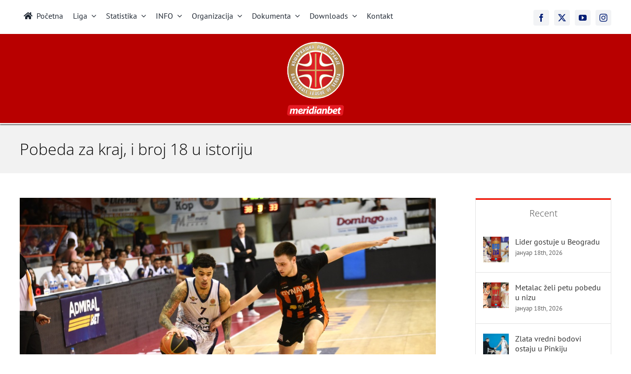

--- FILE ---
content_type: text/html; charset=UTF-8
request_url: https://kls.rs/pobeda-za-kraj-i-broj-18-u-istoriju/
body_size: 15376
content:
<!DOCTYPE html>
<html class="avada-html-layout-wide avada-html-header-position-top" lang="sr-RS" prefix="og: http://ogp.me/ns# fb: http://ogp.me/ns/fb#">
<head>
	<meta http-equiv="X-UA-Compatible" content="IE=edge" />
	<meta http-equiv="Content-Type" content="text/html; charset=utf-8"/>
	<meta name="viewport" content="width=device-width, initial-scale=1" />
	<meta name='robots' content='index, follow, max-image-preview:large, max-snippet:-1, max-video-preview:-1' />

	<!-- This site is optimized with the Yoast SEO plugin v26.7 - https://yoast.com/wordpress/plugins/seo/ -->
	<title>Pobeda za kraj, i broj 18 u istoriju - Meridianbet KLS</title>
	<link rel="canonical" href="https://kls.rs/pobeda-za-kraj-i-broj-18-u-istoriju/" />
	<meta property="og:locale" content="sr_RS" />
	<meta property="og:type" content="article" />
	<meta property="og:title" content="Pobeda za kraj, i broj 18 u istoriju - Meridianbet KLS" />
	<meta property="og:description" content="Utakmicom protiv Dynamic BalkanBet-a tim Čačka 94 Quantox je završio najuspešniju sezonu od osnivanja kluba. Veoma nam je drago što je publika u velikom broju došla da pozdravi naš tim, uživa u košarci, lepo se zabavi na poluvremenu, ali i isprati u zasluženu košarkašku penziju jednog od legendi našeg kluba, simbola uspeha u poslednje 3" />
	<meta property="og:url" content="https://kls.rs/pobeda-za-kraj-i-broj-18-u-istoriju/" />
	<meta property="og:site_name" content="Meridianbet KLS" />
	<meta property="article:publisher" content="https://www.facebook.com/kosarkaskaligasrbije" />
	<meta property="article:published_time" content="2024-04-14T12:32:28+00:00" />
	<meta property="og:image" content="https://kls.rs/wp-content/uploads/2024/04/pobeda_za_kraj_i_broj_18_u_istoriju.jpg" />
	<meta property="og:image:width" content="1000" />
	<meta property="og:image:height" content="667" />
	<meta property="og:image:type" content="image/jpeg" />
	<meta name="author" content="Zoran Vasiljević" />
	<meta name="twitter:card" content="summary_large_image" />
	<meta name="twitter:creator" content="@KLSrbije" />
	<meta name="twitter:site" content="@KLSrbije" />
	<meta name="twitter:label1" content="Написано од" />
	<meta name="twitter:data1" content="Zoran Vasiljević" />
	<meta name="twitter:label2" content="Процењено време читања" />
	<meta name="twitter:data2" content="1 минут" />
	<script type="application/ld+json" class="yoast-schema-graph">{"@context":"https://schema.org","@graph":[{"@type":"Article","@id":"https://kls.rs/pobeda-za-kraj-i-broj-18-u-istoriju/#article","isPartOf":{"@id":"https://kls.rs/pobeda-za-kraj-i-broj-18-u-istoriju/"},"author":{"name":"Zoran Vasiljević","@id":"https://kls.rs/#/schema/person/09bb367483d53d654fce01752ee953c0"},"headline":"Pobeda za kraj, i broj 18 u istoriju","datePublished":"2024-04-14T12:32:28+00:00","mainEntityOfPage":{"@id":"https://kls.rs/pobeda-za-kraj-i-broj-18-u-istoriju/"},"wordCount":459,"publisher":{"@id":"https://kls.rs/#organization"},"image":{"@id":"https://kls.rs/pobeda-za-kraj-i-broj-18-u-istoriju/#primaryimage"},"thumbnailUrl":"https://kls.rs/wp-content/uploads/2024/04/pobeda_za_kraj_i_broj_18_u_istoriju.jpg","articleSection":["Izveštaji sa utakmica"],"inLanguage":"sr-RS"},{"@type":"WebPage","@id":"https://kls.rs/pobeda-za-kraj-i-broj-18-u-istoriju/","url":"https://kls.rs/pobeda-za-kraj-i-broj-18-u-istoriju/","name":"Pobeda za kraj, i broj 18 u istoriju - Meridianbet KLS","isPartOf":{"@id":"https://kls.rs/#website"},"primaryImageOfPage":{"@id":"https://kls.rs/pobeda-za-kraj-i-broj-18-u-istoriju/#primaryimage"},"image":{"@id":"https://kls.rs/pobeda-za-kraj-i-broj-18-u-istoriju/#primaryimage"},"thumbnailUrl":"https://kls.rs/wp-content/uploads/2024/04/pobeda_za_kraj_i_broj_18_u_istoriju.jpg","datePublished":"2024-04-14T12:32:28+00:00","breadcrumb":{"@id":"https://kls.rs/pobeda-za-kraj-i-broj-18-u-istoriju/#breadcrumb"},"inLanguage":"sr-RS","potentialAction":[{"@type":"ReadAction","target":["https://kls.rs/pobeda-za-kraj-i-broj-18-u-istoriju/"]}]},{"@type":"ImageObject","inLanguage":"sr-RS","@id":"https://kls.rs/pobeda-za-kraj-i-broj-18-u-istoriju/#primaryimage","url":"https://kls.rs/wp-content/uploads/2024/04/pobeda_za_kraj_i_broj_18_u_istoriju.jpg","contentUrl":"https://kls.rs/wp-content/uploads/2024/04/pobeda_za_kraj_i_broj_18_u_istoriju.jpg","width":1000,"height":667},{"@type":"BreadcrumbList","@id":"https://kls.rs/pobeda-za-kraj-i-broj-18-u-istoriju/#breadcrumb","itemListElement":[{"@type":"ListItem","position":1,"name":"Home","item":"https://kls.rs/"},{"@type":"ListItem","position":2,"name":"Pobeda za kraj, i broj 18 u istoriju"}]},{"@type":"WebSite","@id":"https://kls.rs/#website","url":"https://kls.rs/","name":"Meridianbet KLS","description":"Košarkaška liga Srbije","publisher":{"@id":"https://kls.rs/#organization"},"potentialAction":[{"@type":"SearchAction","target":{"@type":"EntryPoint","urlTemplate":"https://kls.rs/?s={search_term_string}"},"query-input":{"@type":"PropertyValueSpecification","valueRequired":true,"valueName":"search_term_string"}}],"inLanguage":"sr-RS"},{"@type":"Organization","@id":"https://kls.rs/#organization","name":"Košarkaška liga Srbije","url":"https://kls.rs/","logo":{"@type":"ImageObject","inLanguage":"sr-RS","@id":"https://kls.rs/#/schema/logo/image/","url":"https://kls.rs/wp-content/uploads/2025/08/1-PNG-KLS-MERBET-scaled.png","contentUrl":"https://kls.rs/wp-content/uploads/2025/08/1-PNG-KLS-MERBET-scaled.png","width":2047,"height":2560,"caption":"Košarkaška liga Srbije"},"image":{"@id":"https://kls.rs/#/schema/logo/image/"},"sameAs":["https://www.facebook.com/kosarkaskaligasrbije","https://x.com/KLSrbije","https://www.instagram.com/klsoficijalnastrana/"]},{"@type":"Person","@id":"https://kls.rs/#/schema/person/09bb367483d53d654fce01752ee953c0","name":"Zoran Vasiljević","image":{"@type":"ImageObject","inLanguage":"sr-RS","@id":"https://kls.rs/#/schema/person/image/","url":"https://secure.gravatar.com/avatar/5fc869405d2f6638c43f4fd3971e2baf0d2aae2f735b6f012a16db0d9640f85e?s=96&d=mm&r=g","contentUrl":"https://secure.gravatar.com/avatar/5fc869405d2f6638c43f4fd3971e2baf0d2aae2f735b6f012a16db0d9640f85e?s=96&d=mm&r=g","caption":"Zoran Vasiljević"},"sameAs":["http://www.kls.rs"],"url":"https://kls.rs/author/zoran/"}]}</script>
	<!-- / Yoast SEO plugin. -->


<link rel="alternate" type="application/rss+xml" title="Meridianbet KLS &raquo; довод" href="https://kls.rs/feed/" />
					<link rel="shortcut icon" href="https://kls.rs/wp-content/uploads/2021/09/icon.png" type="image/x-icon" />
		
					<!-- Apple Touch Icon -->
			<link rel="apple-touch-icon" sizes="180x180" href="https://kls.rs/wp-content/uploads/2021/09/icon_ipad.png">
		
					<!-- Android Icon -->
			<link rel="icon" sizes="192x192" href="https://kls.rs/wp-content/uploads/2021/09/icon_iphone.png">
		
					<!-- MS Edge Icon -->
			<meta name="msapplication-TileImage" content="https://kls.rs/wp-content/uploads/2021/09/icon_ipad.png">
				<link rel="alternate" title="oEmbed (JSON)" type="application/json+oembed" href="https://kls.rs/wp-json/oembed/1.0/embed?url=https%3A%2F%2Fkls.rs%2Fpobeda-za-kraj-i-broj-18-u-istoriju%2F" />
<link rel="alternate" title="oEmbed (XML)" type="text/xml+oembed" href="https://kls.rs/wp-json/oembed/1.0/embed?url=https%3A%2F%2Fkls.rs%2Fpobeda-za-kraj-i-broj-18-u-istoriju%2F&#038;format=xml" />
					<meta name="description" content="Utakmicom protiv Dynamic BalkanBet-a tim Čačka 94 Quantox je završio najuspešniju sezonu od osnivanja kluba. Veoma nam je drago što je publika u velikom broju došla da pozdravi naš tim, uživa u košarci, lepo se zabavi na poluvremenu, ali i isprati u zasluženu košarkašku penziju jednog od legendi našeg kluba, simbola uspeha u"/>
				
		<meta property="og:locale" content="sr_RS"/>
		<meta property="og:type" content="article"/>
		<meta property="og:site_name" content="Meridianbet KLS"/>
		<meta property="og:title" content="Pobeda za kraj, i broj 18 u istoriju - Meridianbet KLS"/>
				<meta property="og:description" content="Utakmicom protiv Dynamic BalkanBet-a tim Čačka 94 Quantox je završio najuspešniju sezonu od osnivanja kluba. Veoma nam je drago što je publika u velikom broju došla da pozdravi naš tim, uživa u košarci, lepo se zabavi na poluvremenu, ali i isprati u zasluženu košarkašku penziju jednog od legendi našeg kluba, simbola uspeha u"/>
				<meta property="og:url" content="https://kls.rs/pobeda-za-kraj-i-broj-18-u-istoriju/"/>
										<meta property="article:published_time" content="2024-04-14T12:32:28+01:00"/>
											<meta name="author" content="Zoran Vasiljević"/>
								<meta property="og:image" content="https://kls.rs/wp-content/uploads/2024/04/pobeda_za_kraj_i_broj_18_u_istoriju.jpg"/>
		<meta property="og:image:width" content="1000"/>
		<meta property="og:image:height" content="667"/>
		<meta property="og:image:type" content="image/jpeg"/>
				<style id='wp-img-auto-sizes-contain-inline-css' type='text/css'>
img:is([sizes=auto i],[sizes^="auto," i]){contain-intrinsic-size:3000px 1500px}
/*# sourceURL=wp-img-auto-sizes-contain-inline-css */
</style>
<link rel='stylesheet' id='child-style-css' href='https://kls.rs/wp-content/themes/Avada-Child-Theme/style.css?ver=6.9' type='text/css' media='all' />
<link rel='stylesheet' id='fusion-dynamic-css-css' href='https://kls.rs/wp-content/uploads/fusion-styles/ec7f60a8df3d6826c9dcd90a03521773.min.css?ver=3.14' type='text/css' media='all' />
<link rel="https://api.w.org/" href="https://kls.rs/wp-json/" /><link rel="alternate" title="JSON" type="application/json" href="https://kls.rs/wp-json/wp/v2/posts/17442" /><link rel="EditURI" type="application/rsd+xml" title="RSD" href="https://kls.rs/xmlrpc.php?rsd" />
<meta name="generator" content="WordPress 6.9" />
<link rel='shortlink' href='https://kls.rs/?p=17442' />
<script type="text/javascript" src="https://kls.rs/widgets/widgets.js"></script>
<script type="text/javascript">var leagueId=34081,seasonId=124560;</script>
<!-- Global site tag (gtag.js) - Google Analytics -->
<script async src="https://www.googletagmanager.com/gtag/js?id=UA-63350004-1"></script>
<script>
  window.dataLayer = window.dataLayer || [];
  function gtag(){dataLayer.push(arguments);}
  gtag('js', new Date());
  gtag('config', 'UA-63350004-1');
</script>
<link rel="preload" href="https://kls.rs/wp-content/uploads/fusion-gfonts/memSYaGs126MiZpBA-UvWbX2vVnXBbObj2OVZyOOSr4dVJWUgsiH0B4gaVI.woff2" as="font" type="font/woff2" crossorigin><style type="text/css" id="css-fb-visibility">@media screen and (max-width: 640px){.fusion-no-small-visibility{display:none !important;}body .sm-text-align-center{text-align:center !important;}body .sm-text-align-left{text-align:left !important;}body .sm-text-align-right{text-align:right !important;}body .sm-text-align-justify{text-align:justify !important;}body .sm-flex-align-center{justify-content:center !important;}body .sm-flex-align-flex-start{justify-content:flex-start !important;}body .sm-flex-align-flex-end{justify-content:flex-end !important;}body .sm-mx-auto{margin-left:auto !important;margin-right:auto !important;}body .sm-ml-auto{margin-left:auto !important;}body .sm-mr-auto{margin-right:auto !important;}body .fusion-absolute-position-small{position:absolute;top:auto;width:100%;}.awb-sticky.awb-sticky-small{ position: sticky; top: var(--awb-sticky-offset,0); }}@media screen and (min-width: 641px) and (max-width: 1024px){.fusion-no-medium-visibility{display:none !important;}body .md-text-align-center{text-align:center !important;}body .md-text-align-left{text-align:left !important;}body .md-text-align-right{text-align:right !important;}body .md-text-align-justify{text-align:justify !important;}body .md-flex-align-center{justify-content:center !important;}body .md-flex-align-flex-start{justify-content:flex-start !important;}body .md-flex-align-flex-end{justify-content:flex-end !important;}body .md-mx-auto{margin-left:auto !important;margin-right:auto !important;}body .md-ml-auto{margin-left:auto !important;}body .md-mr-auto{margin-right:auto !important;}body .fusion-absolute-position-medium{position:absolute;top:auto;width:100%;}.awb-sticky.awb-sticky-medium{ position: sticky; top: var(--awb-sticky-offset,0); }}@media screen and (min-width: 1025px){.fusion-no-large-visibility{display:none !important;}body .lg-text-align-center{text-align:center !important;}body .lg-text-align-left{text-align:left !important;}body .lg-text-align-right{text-align:right !important;}body .lg-text-align-justify{text-align:justify !important;}body .lg-flex-align-center{justify-content:center !important;}body .lg-flex-align-flex-start{justify-content:flex-start !important;}body .lg-flex-align-flex-end{justify-content:flex-end !important;}body .lg-mx-auto{margin-left:auto !important;margin-right:auto !important;}body .lg-ml-auto{margin-left:auto !important;}body .lg-mr-auto{margin-right:auto !important;}body .fusion-absolute-position-large{position:absolute;top:auto;width:100%;}.awb-sticky.awb-sticky-large{ position: sticky; top: var(--awb-sticky-offset,0); }}</style>		<style type="text/css" id="wp-custom-css">
			#menu-item-13550 ul > li > a { padding-top: 4px; padding-bottom: 4px; }

#sample_slider .owl-item { text-align: center; }		</style>
				<script type="text/javascript">
			var doc = document.documentElement;
			doc.setAttribute( 'data-useragent', navigator.userAgent );
		</script>
		
	<style id='global-styles-inline-css' type='text/css'>
:root{--wp--preset--aspect-ratio--square: 1;--wp--preset--aspect-ratio--4-3: 4/3;--wp--preset--aspect-ratio--3-4: 3/4;--wp--preset--aspect-ratio--3-2: 3/2;--wp--preset--aspect-ratio--2-3: 2/3;--wp--preset--aspect-ratio--16-9: 16/9;--wp--preset--aspect-ratio--9-16: 9/16;--wp--preset--color--black: #000000;--wp--preset--color--cyan-bluish-gray: #abb8c3;--wp--preset--color--white: #ffffff;--wp--preset--color--pale-pink: #f78da7;--wp--preset--color--vivid-red: #cf2e2e;--wp--preset--color--luminous-vivid-orange: #ff6900;--wp--preset--color--luminous-vivid-amber: #fcb900;--wp--preset--color--light-green-cyan: #7bdcb5;--wp--preset--color--vivid-green-cyan: #00d084;--wp--preset--color--pale-cyan-blue: #8ed1fc;--wp--preset--color--vivid-cyan-blue: #0693e3;--wp--preset--color--vivid-purple: #9b51e0;--wp--preset--color--awb-color-1: rgba(255,255,255,1);--wp--preset--color--awb-color-2: rgba(246,246,246,1);--wp--preset--color--awb-color-3: rgba(226,226,226,1);--wp--preset--color--awb-color-4: rgba(160,206,78,1);--wp--preset--color--awb-color-5: rgba(68,68,68,1);--wp--preset--color--awb-color-6: rgba(244,16,0,1);--wp--preset--color--awb-color-7: rgba(51,51,51,1);--wp--preset--color--awb-color-8: rgba(33,41,52,1);--wp--preset--color--awb-color-custom-10: rgba(116,116,116,1);--wp--preset--color--awb-color-custom-11: rgba(101,188,123,1);--wp--preset--color--awb-color-custom-12: rgba(242,243,245,1);--wp--preset--color--awb-color-custom-13: rgba(224,222,222,1);--wp--preset--color--awb-color-custom-14: rgba(249,249,251,1);--wp--preset--color--awb-color-custom-15: rgba(140,137,137,1);--wp--preset--color--awb-color-custom-16: rgba(235,234,234,1);--wp--preset--color--awb-color-custom-17: rgba(191,191,191,1);--wp--preset--color--awb-color-custom-18: rgba(0,0,0,1);--wp--preset--gradient--vivid-cyan-blue-to-vivid-purple: linear-gradient(135deg,rgb(6,147,227) 0%,rgb(155,81,224) 100%);--wp--preset--gradient--light-green-cyan-to-vivid-green-cyan: linear-gradient(135deg,rgb(122,220,180) 0%,rgb(0,208,130) 100%);--wp--preset--gradient--luminous-vivid-amber-to-luminous-vivid-orange: linear-gradient(135deg,rgb(252,185,0) 0%,rgb(255,105,0) 100%);--wp--preset--gradient--luminous-vivid-orange-to-vivid-red: linear-gradient(135deg,rgb(255,105,0) 0%,rgb(207,46,46) 100%);--wp--preset--gradient--very-light-gray-to-cyan-bluish-gray: linear-gradient(135deg,rgb(238,238,238) 0%,rgb(169,184,195) 100%);--wp--preset--gradient--cool-to-warm-spectrum: linear-gradient(135deg,rgb(74,234,220) 0%,rgb(151,120,209) 20%,rgb(207,42,186) 40%,rgb(238,44,130) 60%,rgb(251,105,98) 80%,rgb(254,248,76) 100%);--wp--preset--gradient--blush-light-purple: linear-gradient(135deg,rgb(255,206,236) 0%,rgb(152,150,240) 100%);--wp--preset--gradient--blush-bordeaux: linear-gradient(135deg,rgb(254,205,165) 0%,rgb(254,45,45) 50%,rgb(107,0,62) 100%);--wp--preset--gradient--luminous-dusk: linear-gradient(135deg,rgb(255,203,112) 0%,rgb(199,81,192) 50%,rgb(65,88,208) 100%);--wp--preset--gradient--pale-ocean: linear-gradient(135deg,rgb(255,245,203) 0%,rgb(182,227,212) 50%,rgb(51,167,181) 100%);--wp--preset--gradient--electric-grass: linear-gradient(135deg,rgb(202,248,128) 0%,rgb(113,206,126) 100%);--wp--preset--gradient--midnight: linear-gradient(135deg,rgb(2,3,129) 0%,rgb(40,116,252) 100%);--wp--preset--font-size--small: 12px;--wp--preset--font-size--medium: 20px;--wp--preset--font-size--large: 24px;--wp--preset--font-size--x-large: 42px;--wp--preset--font-size--normal: 16px;--wp--preset--font-size--xlarge: 32px;--wp--preset--font-size--huge: 48px;--wp--preset--spacing--20: 0.44rem;--wp--preset--spacing--30: 0.67rem;--wp--preset--spacing--40: 1rem;--wp--preset--spacing--50: 1.5rem;--wp--preset--spacing--60: 2.25rem;--wp--preset--spacing--70: 3.38rem;--wp--preset--spacing--80: 5.06rem;--wp--preset--shadow--natural: 6px 6px 9px rgba(0, 0, 0, 0.2);--wp--preset--shadow--deep: 12px 12px 50px rgba(0, 0, 0, 0.4);--wp--preset--shadow--sharp: 6px 6px 0px rgba(0, 0, 0, 0.2);--wp--preset--shadow--outlined: 6px 6px 0px -3px rgb(255, 255, 255), 6px 6px rgb(0, 0, 0);--wp--preset--shadow--crisp: 6px 6px 0px rgb(0, 0, 0);}:where(.is-layout-flex){gap: 0.5em;}:where(.is-layout-grid){gap: 0.5em;}body .is-layout-flex{display: flex;}.is-layout-flex{flex-wrap: wrap;align-items: center;}.is-layout-flex > :is(*, div){margin: 0;}body .is-layout-grid{display: grid;}.is-layout-grid > :is(*, div){margin: 0;}:where(.wp-block-columns.is-layout-flex){gap: 2em;}:where(.wp-block-columns.is-layout-grid){gap: 2em;}:where(.wp-block-post-template.is-layout-flex){gap: 1.25em;}:where(.wp-block-post-template.is-layout-grid){gap: 1.25em;}.has-black-color{color: var(--wp--preset--color--black) !important;}.has-cyan-bluish-gray-color{color: var(--wp--preset--color--cyan-bluish-gray) !important;}.has-white-color{color: var(--wp--preset--color--white) !important;}.has-pale-pink-color{color: var(--wp--preset--color--pale-pink) !important;}.has-vivid-red-color{color: var(--wp--preset--color--vivid-red) !important;}.has-luminous-vivid-orange-color{color: var(--wp--preset--color--luminous-vivid-orange) !important;}.has-luminous-vivid-amber-color{color: var(--wp--preset--color--luminous-vivid-amber) !important;}.has-light-green-cyan-color{color: var(--wp--preset--color--light-green-cyan) !important;}.has-vivid-green-cyan-color{color: var(--wp--preset--color--vivid-green-cyan) !important;}.has-pale-cyan-blue-color{color: var(--wp--preset--color--pale-cyan-blue) !important;}.has-vivid-cyan-blue-color{color: var(--wp--preset--color--vivid-cyan-blue) !important;}.has-vivid-purple-color{color: var(--wp--preset--color--vivid-purple) !important;}.has-black-background-color{background-color: var(--wp--preset--color--black) !important;}.has-cyan-bluish-gray-background-color{background-color: var(--wp--preset--color--cyan-bluish-gray) !important;}.has-white-background-color{background-color: var(--wp--preset--color--white) !important;}.has-pale-pink-background-color{background-color: var(--wp--preset--color--pale-pink) !important;}.has-vivid-red-background-color{background-color: var(--wp--preset--color--vivid-red) !important;}.has-luminous-vivid-orange-background-color{background-color: var(--wp--preset--color--luminous-vivid-orange) !important;}.has-luminous-vivid-amber-background-color{background-color: var(--wp--preset--color--luminous-vivid-amber) !important;}.has-light-green-cyan-background-color{background-color: var(--wp--preset--color--light-green-cyan) !important;}.has-vivid-green-cyan-background-color{background-color: var(--wp--preset--color--vivid-green-cyan) !important;}.has-pale-cyan-blue-background-color{background-color: var(--wp--preset--color--pale-cyan-blue) !important;}.has-vivid-cyan-blue-background-color{background-color: var(--wp--preset--color--vivid-cyan-blue) !important;}.has-vivid-purple-background-color{background-color: var(--wp--preset--color--vivid-purple) !important;}.has-black-border-color{border-color: var(--wp--preset--color--black) !important;}.has-cyan-bluish-gray-border-color{border-color: var(--wp--preset--color--cyan-bluish-gray) !important;}.has-white-border-color{border-color: var(--wp--preset--color--white) !important;}.has-pale-pink-border-color{border-color: var(--wp--preset--color--pale-pink) !important;}.has-vivid-red-border-color{border-color: var(--wp--preset--color--vivid-red) !important;}.has-luminous-vivid-orange-border-color{border-color: var(--wp--preset--color--luminous-vivid-orange) !important;}.has-luminous-vivid-amber-border-color{border-color: var(--wp--preset--color--luminous-vivid-amber) !important;}.has-light-green-cyan-border-color{border-color: var(--wp--preset--color--light-green-cyan) !important;}.has-vivid-green-cyan-border-color{border-color: var(--wp--preset--color--vivid-green-cyan) !important;}.has-pale-cyan-blue-border-color{border-color: var(--wp--preset--color--pale-cyan-blue) !important;}.has-vivid-cyan-blue-border-color{border-color: var(--wp--preset--color--vivid-cyan-blue) !important;}.has-vivid-purple-border-color{border-color: var(--wp--preset--color--vivid-purple) !important;}.has-vivid-cyan-blue-to-vivid-purple-gradient-background{background: var(--wp--preset--gradient--vivid-cyan-blue-to-vivid-purple) !important;}.has-light-green-cyan-to-vivid-green-cyan-gradient-background{background: var(--wp--preset--gradient--light-green-cyan-to-vivid-green-cyan) !important;}.has-luminous-vivid-amber-to-luminous-vivid-orange-gradient-background{background: var(--wp--preset--gradient--luminous-vivid-amber-to-luminous-vivid-orange) !important;}.has-luminous-vivid-orange-to-vivid-red-gradient-background{background: var(--wp--preset--gradient--luminous-vivid-orange-to-vivid-red) !important;}.has-very-light-gray-to-cyan-bluish-gray-gradient-background{background: var(--wp--preset--gradient--very-light-gray-to-cyan-bluish-gray) !important;}.has-cool-to-warm-spectrum-gradient-background{background: var(--wp--preset--gradient--cool-to-warm-spectrum) !important;}.has-blush-light-purple-gradient-background{background: var(--wp--preset--gradient--blush-light-purple) !important;}.has-blush-bordeaux-gradient-background{background: var(--wp--preset--gradient--blush-bordeaux) !important;}.has-luminous-dusk-gradient-background{background: var(--wp--preset--gradient--luminous-dusk) !important;}.has-pale-ocean-gradient-background{background: var(--wp--preset--gradient--pale-ocean) !important;}.has-electric-grass-gradient-background{background: var(--wp--preset--gradient--electric-grass) !important;}.has-midnight-gradient-background{background: var(--wp--preset--gradient--midnight) !important;}.has-small-font-size{font-size: var(--wp--preset--font-size--small) !important;}.has-medium-font-size{font-size: var(--wp--preset--font-size--medium) !important;}.has-large-font-size{font-size: var(--wp--preset--font-size--large) !important;}.has-x-large-font-size{font-size: var(--wp--preset--font-size--x-large) !important;}
/*# sourceURL=global-styles-inline-css */
</style>
</head>

<body class="wp-singular post-template-default single single-post postid-17442 single-format-standard wp-theme-Avada wp-child-theme-Avada-Child-Theme has-sidebar fusion-image-hovers fusion-pagination-sizing fusion-button_type-flat fusion-button_span-no fusion-button_gradient-linear avada-image-rollover-circle-yes avada-image-rollover-yes avada-image-rollover-direction-fade fusion-body ltr fusion-sticky-header no-mobile-sticky-header no-mobile-slidingbar no-mobile-totop fusion-disable-outline fusion-sub-menu-fade mobile-logo-pos-left layout-wide-mode avada-has-boxed-modal-shadow-none layout-scroll-offset-full avada-has-zero-margin-offset-top fusion-top-header menu-text-align-center mobile-menu-design-modern fusion-show-pagination-text fusion-header-layout-v3 avada-responsive avada-footer-fx-none avada-menu-highlight-style-bar fusion-search-form-classic fusion-main-menu-search-dropdown fusion-avatar-square avada-dropdown-styles avada-blog-layout-medium alternate avada-blog-archive-layout-timeline avada-header-shadow-no avada-menu-icon-position-left avada-has-megamenu-shadow avada-has-mainmenu-dropdown-divider avada-has-pagetitle-bg-full avada-has-pagetitle-bg-parallax avada-has-titlebar-bar_and_content avada-has-pagination-padding avada-flyout-menu-direction-fade avada-ec-views-v1" data-awb-post-id="17442">
		<a class="skip-link screen-reader-text" href="#content">Skip to content</a>

	<div id="boxed-wrapper">
		
		<div id="wrapper" class="fusion-wrapper">
			<div id="home" style="position:relative;top:-1px;"></div>
												<div class="fusion-tb-header"><header class="fusion-fullwidth fullwidth-box fusion-builder-row-1 fusion-flex-container nonhundred-percent-fullwidth non-hundred-percent-height-scrolling fusion-sticky-container fusion-absolute-container fusion-absolute-position-small fusion-absolute-position-medium fusion-absolute-position-large" style="--link_hover_color: #f41000;--awb-border-sizes-top:0px;--awb-border-sizes-bottom:0px;--awb-border-sizes-left:0px;--awb-border-sizes-right:0px;--awb-border-radius-top-left:0px;--awb-border-radius-top-right:0px;--awb-border-radius-bottom-right:0px;--awb-border-radius-bottom-left:0px;--awb-overflow:visible;--awb-background-color:#ffffff;--awb-flex-wrap:wrap;--awb-box-shadow: 2px 0px #000000;" data-transition-offset="0" data-scroll-offset="0" data-sticky-small-visibility="1" data-sticky-medium-visibility="1" data-sticky-large-visibility="1" ><div class="fusion-builder-row fusion-row fusion-flex-align-items-flex-start fusion-flex-content-wrap" style="max-width:1224px;margin-left: calc(-2% / 2 );margin-right: calc(-2% / 2 );"><div class="fusion-layout-column fusion_builder_column fusion-builder-column-0 fusion_builder_column_3_4 3_4 fusion-flex-column" style="--awb-bg-size:cover;--awb-width-large:75%;--awb-margin-top-large:0px;--awb-spacing-right-large:1.3066666666667%;--awb-margin-bottom-large:5px;--awb-spacing-left-large:1.3066666666667%;--awb-width-medium:100%;--awb-order-medium:0;--awb-spacing-right-medium:0.98%;--awb-spacing-left-medium:0.98%;--awb-width-small:100%;--awb-order-small:0;--awb-spacing-right-small:0.98%;--awb-spacing-left-small:0.98%;" data-scroll-devices="small-visibility,medium-visibility,large-visibility"><div class="fusion-column-wrapper fusion-column-has-shadow fusion-flex-justify-content-flex-start fusion-content-layout-column"><nav class="awb-menu awb-menu_row awb-menu_em-hover mobile-mode-collapse-to-button awb-menu_icons-left awb-menu_dc-yes mobile-trigger-fullwidth-off awb-menu_mobile-toggle awb-menu_indent-left mobile-size-column-absolute loading mega-menu-loading awb-menu_desktop awb-menu_dropdown awb-menu_expand-right awb-menu_transition-fade" style="--awb-font-size:16px;--awb-text-transform:none;--awb-gap:20px;--awb-align-items:center;--awb-active-color:#f41000;--awb-submenu-text-transform:none;--awb-icons-hover-color:#f41000;--awb-main-justify-content:flex-start;--awb-mobile-nav-items-height:40;--awb-mobile-active-color:#f41000;--awb-sticky-min-height:30px;--awb-mobile-justify:flex-start;--awb-mobile-caret-left:auto;--awb-mobile-caret-right:0;--awb-fusion-font-family-typography:inherit;--awb-fusion-font-style-typography:normal;--awb-fusion-font-weight-typography:400;--awb-fusion-font-family-submenu-typography:inherit;--awb-fusion-font-style-submenu-typography:normal;--awb-fusion-font-weight-submenu-typography:400;--awb-fusion-font-family-mobile-typography:inherit;--awb-fusion-font-style-mobile-typography:normal;--awb-fusion-font-weight-mobile-typography:400;" aria-label="meni" data-breakpoint="640" data-count="0" data-transition-type="fade" data-transition-time="300" data-expand="right"><button type="button" class="awb-menu__m-toggle awb-menu__m-toggle_no-text" aria-expanded="false" aria-controls="menu-meni"><span class="awb-menu__m-toggle-inner"><span class="collapsed-nav-text"><span class="screen-reader-text">Toggle Navigation</span></span><span class="awb-menu__m-collapse-icon awb-menu__m-collapse-icon_no-text"><span class="awb-menu__m-collapse-icon-open awb-menu__m-collapse-icon-open_no-text fa-bars fas"></span><span class="awb-menu__m-collapse-icon-close awb-menu__m-collapse-icon-close_no-text fa-times fas"></span></span></span></button><ul id="menu-meni" class="fusion-menu awb-menu__main-ul awb-menu__main-ul_row"><li  id="menu-item-18298"  class="menu-item menu-item-type-post_type menu-item-object-page menu-item-home menu-item-18298 awb-menu__li awb-menu__main-li awb-menu__main-li_regular"  data-item-id="18298"><span class="awb-menu__main-background-default awb-menu__main-background-default_fade"></span><span class="awb-menu__main-background-active awb-menu__main-background-active_fade"></span><a  href="https://kls.rs/" class="awb-menu__main-a awb-menu__main-a_regular fusion-flex-link"><span class="awb-menu__i awb-menu__i_main fusion-megamenu-icon"><i class="glyphicon fa-home fas" aria-hidden="true"></i></span><span class="menu-text">Početna</span></a></li><li  id="menu-item-4060"  class="menu-item menu-item-type-custom menu-item-object-custom menu-item-has-children menu-item-4060 awb-menu__li awb-menu__main-li awb-menu__main-li_regular"  data-item-id="4060"><span class="awb-menu__main-background-default awb-menu__main-background-default_fade"></span><span class="awb-menu__main-background-active awb-menu__main-background-active_fade"></span><a  href="#" class="awb-menu__main-a awb-menu__main-a_regular"><span class="menu-text">Liga</span><span class="awb-menu__open-nav-submenu-hover"></span></a><button type="button" aria-label="Open submenu of Liga" aria-expanded="false" class="awb-menu__open-nav-submenu_mobile awb-menu__open-nav-submenu_main"></button><ul class="awb-menu__sub-ul awb-menu__sub-ul_main"><li  id="menu-item-13550"  class="menu-item menu-item-type-custom menu-item-object-custom menu-item-has-children menu-item-13550 awb-menu__li awb-menu__sub-li" ><a  href="#" class="awb-menu__sub-a"><span>Timovi</span><span class="awb-menu__open-nav-submenu-hover"></span></a><button type="button" aria-label="Open submenu of Timovi" aria-expanded="false" class="awb-menu__open-nav-submenu_mobile awb-menu__open-nav-submenu_sub"></button><ul class="awb-menu__sub-ul awb-menu__sub-ul_grand"><li  id="menu-item-18729"  class="menu-item menu-item-type-post_type menu-item-object-page menu-item-18729 awb-menu__li awb-menu__sub-li" ><a  href="https://kls.rs/bkk-radnicki/" class="awb-menu__sub-a"><span>BKK Radnički</span></a></li><li  id="menu-item-28143"  class="menu-item menu-item-type-post_type menu-item-object-page menu-item-28143 awb-menu__li awb-menu__sub-li" ><a  href="https://kls.rs/kk-borac-zemun/" class="awb-menu__sub-a"><span>KK Borac Zemun</span></a></li><li  id="menu-item-8637"  class="menu-item menu-item-type-post_type menu-item-object-page menu-item-8637 awb-menu__li awb-menu__sub-li" ><a  href="https://kls.rs/kk-cacak-94-quantox/" class="awb-menu__sub-a"><span>KK Čačak 94 Quantox</span></a></li><li  id="menu-item-5071"  class="menu-item menu-item-type-post_type menu-item-object-page menu-item-5071 awb-menu__li awb-menu__sub-li" ><a  href="https://kls.rs/kk-dynamic-balkan-bet/" class="awb-menu__sub-a"><span>KK Dynamic Balkan Bet</span></a></li><li  id="menu-item-28144"  class="menu-item menu-item-type-post_type menu-item-object-page menu-item-28144 awb-menu__li awb-menu__sub-li" ><a  href="https://kls.rs/kk-hercegovac-aling-conel/" class="awb-menu__sub-a"><span>KK Hercegovac Aling-Conel</span></a></li><li  id="menu-item-13391"  class="menu-item menu-item-type-post_type menu-item-object-page menu-item-13391 awb-menu__li awb-menu__sub-li" ><a  href="https://kls.rs/kk-joker-361/" class="awb-menu__sub-a"><span>KK Joker 361</span></a></li><li  id="menu-item-12467"  class="menu-item menu-item-type-post_type menu-item-object-page menu-item-12467 awb-menu__li awb-menu__sub-li" ><a  href="https://kls.rs/kk-metalac/" class="awb-menu__sub-a"><span>KK Metalac</span></a></li><li  id="menu-item-5198"  class="menu-item menu-item-type-post_type menu-item-object-page menu-item-5198 awb-menu__li awb-menu__sub-li" ><a  href="https://kls.rs/kk-mladost-maxbet/" class="awb-menu__sub-a"><span>KK Mladost MaxBet</span></a></li><li  id="menu-item-5338"  class="menu-item menu-item-type-post_type menu-item-object-page menu-item-5338 awb-menu__li awb-menu__sub-li" ><a  href="https://kls.rs/kk-sloboda/" class="awb-menu__sub-a"><span>KK Sloboda</span></a></li><li  id="menu-item-5041"  class="menu-item menu-item-type-post_type menu-item-object-page menu-item-5041 awb-menu__li awb-menu__sub-li" ><a  href="https://kls.rs/kk-sloga/" class="awb-menu__sub-a"><span>KK Sloga</span></a></li><li  id="menu-item-13390"  class="menu-item menu-item-type-post_type menu-item-object-page menu-item-13390 awb-menu__li awb-menu__sub-li" ><a  href="https://kls.rs/kk-spd-radnicki/" class="awb-menu__sub-a"><span>KK SPD Radnički</span></a></li><li  id="menu-item-5141"  class="menu-item menu-item-type-post_type menu-item-object-page menu-item-5141 awb-menu__li awb-menu__sub-li" ><a  href="https://kls.rs/kk-tamis/" class="awb-menu__sub-a"><span>KK Tamiš</span></a></li><li  id="menu-item-12468"  class="menu-item menu-item-type-post_type menu-item-object-page menu-item-12468 awb-menu__li awb-menu__sub-li" ><a  href="https://kls.rs/kk-vojvodina-mts/" class="awb-menu__sub-a"><span>KK Vojvodina mts</span></a></li><li  id="menu-item-5165"  class="menu-item menu-item-type-post_type menu-item-object-page menu-item-5165 awb-menu__li awb-menu__sub-li" ><a  href="https://kls.rs/kk-vrsac-meridianbet/" class="awb-menu__sub-a"><span>KK Vršac Meridianbet</span></a></li><li  id="menu-item-12469"  class="menu-item menu-item-type-post_type menu-item-object-page menu-item-12469 awb-menu__li awb-menu__sub-li" ><a  href="https://kls.rs/kk-zlatibor-mozzart/" class="awb-menu__sub-a"><span>KK Zlatibor Mozzart</span></a></li><li  id="menu-item-12471"  class="menu-item menu-item-type-post_type menu-item-object-page menu-item-12471 awb-menu__li awb-menu__sub-li" ><a  href="https://kls.rs/okk-beograd/" class="awb-menu__sub-a"><span>OKK Beograd</span></a></li></ul></li><li  id="menu-item-4061"  class="menu-item menu-item-type-post_type menu-item-object-page menu-item-4061 awb-menu__li awb-menu__sub-li" ><a  href="https://kls.rs/tabela/" class="awb-menu__sub-a"><span>Tabela</span></a></li><li  id="menu-item-4062"  class="menu-item menu-item-type-post_type menu-item-object-page menu-item-4062 awb-menu__li awb-menu__sub-li" ><a  href="https://kls.rs/kalendar/" class="awb-menu__sub-a"><span>Kalendar</span></a></li><li  id="menu-item-4063"  class="menu-item menu-item-type-post_type menu-item-object-page menu-item-4063 awb-menu__li awb-menu__sub-li" ><a  href="https://kls.rs/rezultati/" class="awb-menu__sub-a"><span>Rezultati</span></a></li></ul></li><li  id="menu-item-4108"  class="menu-item menu-item-type-custom menu-item-object-custom menu-item-has-children menu-item-4108 awb-menu__li awb-menu__main-li awb-menu__main-li_regular"  data-item-id="4108"><span class="awb-menu__main-background-default awb-menu__main-background-default_fade"></span><span class="awb-menu__main-background-active awb-menu__main-background-active_fade"></span><a  href="#" class="awb-menu__main-a awb-menu__main-a_regular"><span class="menu-text">Statistika</span><span class="awb-menu__open-nav-submenu-hover"></span></a><button type="button" aria-label="Open submenu of Statistika" aria-expanded="false" class="awb-menu__open-nav-submenu_mobile awb-menu__open-nav-submenu_main"></button><ul class="awb-menu__sub-ul awb-menu__sub-ul_main"><li  id="menu-item-4107"  class="menu-item menu-item-type-post_type menu-item-object-page menu-item-4107 awb-menu__li awb-menu__sub-li" ><a  href="https://kls.rs/statistika-timova/" class="awb-menu__sub-a"><span>Statistika timova</span></a></li><li  id="menu-item-4106"  class="menu-item menu-item-type-post_type menu-item-object-page menu-item-4106 awb-menu__li awb-menu__sub-li" ><a  href="https://kls.rs/statistika-igraca/" class="awb-menu__sub-a"><span>Statistika igrača</span></a></li></ul></li><li  id="menu-item-4072"  class="menu-item menu-item-type-custom menu-item-object-custom menu-item-has-children menu-item-4072 awb-menu__li awb-menu__main-li awb-menu__main-li_regular"  data-item-id="4072"><span class="awb-menu__main-background-default awb-menu__main-background-default_fade"></span><span class="awb-menu__main-background-active awb-menu__main-background-active_fade"></span><a  href="#" class="awb-menu__main-a awb-menu__main-a_regular"><span class="menu-text">INFO</span><span class="awb-menu__open-nav-submenu-hover"></span></a><button type="button" aria-label="Open submenu of INFO" aria-expanded="false" class="awb-menu__open-nav-submenu_mobile awb-menu__open-nav-submenu_main"></button><ul class="awb-menu__sub-ul awb-menu__sub-ul_main"><li  id="menu-item-4073"  class="menu-item menu-item-type-taxonomy menu-item-object-category menu-item-4073 awb-menu__li awb-menu__sub-li" ><a  href="https://kls.rs/category/vesti/" class="awb-menu__sub-a"><span>Vesti</span></a></li><li  id="menu-item-9566"  class="menu-item menu-item-type-taxonomy menu-item-object-category current-post-ancestor current-menu-parent current-post-parent menu-item-9566 awb-menu__li awb-menu__sub-li" ><a  href="https://kls.rs/category/izvestaji_sa_utakmica/" class="awb-menu__sub-a"><span>Izveštaji sa utakmica</span></a></li><li  id="menu-item-21136"  class="menu-item menu-item-type-taxonomy menu-item-object-category menu-item-21136 awb-menu__li awb-menu__sub-li" ><a  href="https://kls.rs/category/intervju/" class="awb-menu__sub-a"><span>Intervju</span></a></li><li  id="menu-item-21138"  class="menu-item menu-item-type-taxonomy menu-item-object-category menu-item-21138 awb-menu__li awb-menu__sub-li" ><a  href="https://kls.rs/category/kolo_kroz_brojke/" class="awb-menu__sub-a"><span>Kolo kroz brojke</span></a></li><li  id="menu-item-21140"  class="menu-item menu-item-type-taxonomy menu-item-object-category menu-item-21140 awb-menu__li awb-menu__sub-li" ><a  href="https://kls.rs/category/komentar_kola/" class="awb-menu__sub-a"><span>Komentar kola</span></a></li><li  id="menu-item-21137"  class="menu-item menu-item-type-taxonomy menu-item-object-category menu-item-21137 awb-menu__li awb-menu__sub-li" ><a  href="https://kls.rs/category/mvp/" class="awb-menu__sub-a"><span>MVP</span></a></li><li  id="menu-item-21139"  class="menu-item menu-item-type-taxonomy menu-item-object-category menu-item-21139 awb-menu__li awb-menu__sub-li" ><a  href="https://kls.rs/category/zanimljivosti/" class="awb-menu__sub-a"><span>Zanimljivosti</span></a></li><li  id="menu-item-21143"  class="menu-item menu-item-type-taxonomy menu-item-object-category menu-item-21143 awb-menu__li awb-menu__sub-li" ><a  href="https://kls.rs/category/saopstenja/" class="awb-menu__sub-a"><span>Saopštenja</span></a></li><li  id="menu-item-29872"  class="menu-item menu-item-type-taxonomy menu-item-object-category menu-item-29872 awb-menu__li awb-menu__sub-li" ><a  href="https://kls.rs/category/kls_rez/" class="awb-menu__sub-a"><span>KLS REZ</span></a></li><li  id="menu-item-31050"  class="menu-item menu-item-type-taxonomy menu-item-object-category menu-item-31050 awb-menu__li awb-menu__sub-li" ><a  href="https://kls.rs/category/izbor_trenera/" class="awb-menu__sub-a"><span>Izbor trenera</span></a></li><li  id="menu-item-21141"  class="menu-item menu-item-type-taxonomy menu-item-object-category menu-item-21141 awb-menu__li awb-menu__sub-li" ><a  href="https://kls.rs/category/ostalo/" class="awb-menu__sub-a"><span>Ostalo</span></a></li></ul></li><li  id="menu-item-4066"  class="menu-item menu-item-type-custom menu-item-object-custom menu-item-has-children menu-item-4066 awb-menu__li awb-menu__main-li awb-menu__main-li_regular"  data-item-id="4066"><span class="awb-menu__main-background-default awb-menu__main-background-default_fade"></span><span class="awb-menu__main-background-active awb-menu__main-background-active_fade"></span><a  href="#" class="awb-menu__main-a awb-menu__main-a_regular"><span class="menu-text">Organizacija</span><span class="awb-menu__open-nav-submenu-hover"></span></a><button type="button" aria-label="Open submenu of Organizacija" aria-expanded="false" class="awb-menu__open-nav-submenu_mobile awb-menu__open-nav-submenu_main"></button><ul class="awb-menu__sub-ul awb-menu__sub-ul_main"><li  id="menu-item-4068"  class="menu-item menu-item-type-post_type menu-item-object-page menu-item-4068 awb-menu__li awb-menu__sub-li" ><a  href="https://kls.rs/menadzment-kls/" class="awb-menu__sub-a"><span>Menadžment KLS</span></a></li><li  id="menu-item-4069"  class="menu-item menu-item-type-post_type menu-item-object-page menu-item-4069 awb-menu__li awb-menu__sub-li" ><a  href="https://kls.rs/sudije-kls/" class="awb-menu__sub-a"><span>Sudije KLS</span></a></li><li  id="menu-item-4070"  class="menu-item menu-item-type-post_type menu-item-object-page menu-item-4070 awb-menu__li awb-menu__sub-li" ><a  href="https://kls.rs/delegati-kls/" class="awb-menu__sub-a"><span>Delegati KLS</span></a></li><li  id="menu-item-4067"  class="menu-item menu-item-type-post_type menu-item-object-page menu-item-4067 awb-menu__li awb-menu__sub-li" ><a  href="https://kls.rs/kontrolori-kls/" class="awb-menu__sub-a"><span>Kontrolori KLS</span></a></li></ul></li><li  id="menu-item-4082"  class="menu-item menu-item-type-post_type menu-item-object-page menu-item-has-children menu-item-4082 awb-menu__li awb-menu__main-li awb-menu__main-li_regular"  data-item-id="4082"><span class="awb-menu__main-background-default awb-menu__main-background-default_fade"></span><span class="awb-menu__main-background-active awb-menu__main-background-active_fade"></span><a  href="https://kls.rs/kls-dokumenta-opsti-akti-propozicije-statut-pravila-igre-prijavne-liste/" class="awb-menu__main-a awb-menu__main-a_regular"><span class="menu-text">Dokumenta</span><span class="awb-menu__open-nav-submenu-hover"></span></a><button type="button" aria-label="Open submenu of Dokumenta" aria-expanded="false" class="awb-menu__open-nav-submenu_mobile awb-menu__open-nav-submenu_main"></button><ul class="awb-menu__sub-ul awb-menu__sub-ul_main"><li  id="menu-item-4083"  class="menu-item menu-item-type-post_type menu-item-object-page menu-item-4083 awb-menu__li awb-menu__sub-li" ><a  href="https://kls.rs/kls-dokumenta-opsti-akti-propozicije-statut-pravila-igre-prijavne-liste/" class="awb-menu__sub-a"><span>KLS dokumenta</span></a></li><li  id="menu-item-4105"  class="menu-item menu-item-type-post_type menu-item-object-page menu-item-4105 awb-menu__li awb-menu__sub-li" ><a  href="https://kls.rs/kls-licence-klubova-za-sezonu-2023-24-igraci-i-strucni-stab-kluba/" class="awb-menu__sub-a"><span>KLS Licence</span></a></li><li  id="menu-item-4219"  class="menu-item menu-item-type-post_type menu-item-object-page menu-item-4219 awb-menu__li awb-menu__sub-li" ><a  href="https://kls.rs/saopstenja-delegiranja-disciplinske-odluke/" class="awb-menu__sub-a"><span>Saopštenja | Delegiranja | Disciplinske odluke</span></a></li></ul></li><li  id="menu-item-4089"  class="menu-item menu-item-type-custom menu-item-object-custom menu-item-has-children menu-item-4089 awb-menu__li awb-menu__main-li awb-menu__main-li_regular"  data-item-id="4089"><span class="awb-menu__main-background-default awb-menu__main-background-default_fade"></span><span class="awb-menu__main-background-active awb-menu__main-background-active_fade"></span><a  href="#" class="awb-menu__main-a awb-menu__main-a_regular"><span class="menu-text">Downloads</span><span class="awb-menu__open-nav-submenu-hover"></span></a><button type="button" aria-label="Open submenu of Downloads" aria-expanded="false" class="awb-menu__open-nav-submenu_mobile awb-menu__open-nav-submenu_main"></button><ul class="awb-menu__sub-ul awb-menu__sub-ul_main"><li  id="menu-item-4090"  class="menu-item menu-item-type-custom menu-item-object-custom menu-item-4090 awb-menu__li awb-menu__sub-li" ><a  href="https://kls.rs/wp-content/uploads/2025/08/Vektorski-logo-Meridianbet-KLS_vertikalna-verzija.pdf" class="awb-menu__sub-a"><span>Meridianbet KLS logo &#8211; vertikalni</span></a></li></ul></li><li  id="menu-item-16476"  class="menu-item menu-item-type-post_type menu-item-object-page menu-item-16476 awb-menu__li awb-menu__main-li awb-menu__main-li_regular"  data-item-id="16476"><span class="awb-menu__main-background-default awb-menu__main-background-default_fade"></span><span class="awb-menu__main-background-active awb-menu__main-background-active_fade"></span><a  href="https://kls.rs/kontakt/" class="awb-menu__main-a awb-menu__main-a_regular"><span class="menu-text">Kontakt</span></a></li></ul></nav></div></div><div class="fusion-layout-column fusion_builder_column fusion-builder-column-1 fusion_builder_column_1_4 1_4 fusion-flex-column" style="--awb-bg-size:cover;--awb-width-large:25%;--awb-margin-top-large:0px;--awb-spacing-right-large:3.92%;--awb-margin-bottom-large:5px;--awb-spacing-left-large:3.92%;--awb-width-medium:100%;--awb-order-medium:0;--awb-spacing-right-medium:0.98%;--awb-spacing-left-medium:0.98%;--awb-width-small:100%;--awb-order-small:0;--awb-spacing-right-small:0.98%;--awb-spacing-left-small:0.98%;"><div class="fusion-column-wrapper fusion-column-has-shadow fusion-flex-justify-content-flex-start fusion-content-layout-column"><div class="fusion-social-links fusion-social-links-1" style="--awb-margin-top:20px;--awb-margin-right:0px;--awb-margin-bottom:0px;--awb-margin-left:0px;--awb-margin-top-small:-10px;--awb-alignment:right;--awb-box-border-top:0px;--awb-box-border-right:0px;--awb-box-border-bottom:0px;--awb-box-border-left:0px;--awb-icon-colors-hover:rgba(158,160,164,0.8);--awb-box-colors-hover:rgba(242,243,245,0.8);--awb-box-border-color:var(--awb-color3);--awb-box-border-color-hover:var(--awb-color4);"><div class="fusion-social-networks boxed-icons color-type-custom"><div class="fusion-social-networks-wrapper"><a class="fusion-social-network-icon fusion-tooltip fusion-facebook awb-icon-facebook" style="color:#031e75;font-size:16px;width:16px;background-color:#f2f3f5;border-color:#f2f3f5;border-radius:4px;" data-placement="top" data-title="Facebook" data-toggle="tooltip" title="Facebook" aria-label="facebook" target="_blank" rel="noopener noreferrer" href="https://www.facebook.com/kosarkaskaligasrbije"></a><a class="fusion-social-network-icon fusion-tooltip fusion-twitter awb-icon-twitter" style="color:#031e75;font-size:16px;width:16px;background-color:#f2f3f5;border-color:#f2f3f5;border-radius:4px;" data-placement="top" data-title="X" data-toggle="tooltip" title="X" aria-label="twitter" target="_blank" rel="noopener noreferrer" href="https://x.com/KLSrbije"></a><a class="fusion-social-network-icon fusion-tooltip fusion-youtube awb-icon-youtube" style="color:#031e75;font-size:16px;width:16px;background-color:#f2f3f5;border-color:#f2f3f5;border-radius:4px;" data-placement="top" data-title="YouTube" data-toggle="tooltip" title="YouTube" aria-label="youtube" target="_blank" rel="noopener noreferrer" href="https://www.youtube.com/@klsrb"></a><a class="fusion-social-network-icon fusion-tooltip fusion-instagram awb-icon-instagram" style="color:#031e75;font-size:16px;width:16px;background-color:#f2f3f5;border-color:#f2f3f5;border-radius:4px;" data-placement="top" data-title="Instagram" data-toggle="tooltip" title="Instagram" aria-label="instagram" target="_blank" rel="noopener noreferrer" href="https://www.instagram.com/klsoficijalnastrana/"></a></div></div></div></div></div></div></header><div class="fusion-fullwidth fullwidth-box fusion-builder-row-2 fusion-flex-container nonhundred-percent-fullwidth non-hundred-percent-height-scrolling" style="--awb-border-radius-top-left:0px;--awb-border-radius-top-right:0px;--awb-border-radius-bottom-right:0px;--awb-border-radius-bottom-left:0px;--awb-flex-wrap:wrap;" ><div class="fusion-builder-row fusion-row fusion-flex-align-items-center fusion-flex-content-wrap" style="max-width:1224px;margin-left: calc(-2% / 2 );margin-right: calc(-2% / 2 );"><div class="fusion-layout-column fusion_builder_column fusion-builder-column-2 fusion_builder_column_1_1 1_1 fusion-flex-column" style="--awb-bg-size:cover;--awb-width-large:100%;--awb-margin-top-large:0px;--awb-spacing-right-large:0.98%;--awb-margin-bottom-large:5px;--awb-spacing-left-large:0.98%;--awb-width-medium:100%;--awb-order-medium:0;--awb-spacing-right-medium:0.98%;--awb-spacing-left-medium:0.98%;--awb-width-small:100%;--awb-order-small:0;--awb-spacing-right-small:0.98%;--awb-spacing-left-small:0.98%;"><div class="fusion-column-wrapper fusion-column-has-shadow fusion-flex-justify-content-flex-start fusion-content-layout-column"><div class="fusion-separator fusion-full-width-sep" style="align-self: center;margin-left: auto;margin-right: auto;margin-top:10px;margin-bottom:10px;width:100%;"></div></div></div></div></div><div class="fusion-fullwidth fullwidth-box fusion-builder-row-3 fusion-flex-container has-pattern-background has-mask-background hundred-percent-fullwidth non-hundred-percent-height-scrolling" style="--awb-border-sizes-top:0px;--awb-border-sizes-bottom:2px;--awb-border-sizes-left:0px;--awb-border-sizes-right:0px;--awb-border-color:#ffffff;--awb-border-radius-top-left:0px;--awb-border-radius-top-right:0px;--awb-border-radius-bottom-right:0px;--awb-border-radius-bottom-left:0px;--awb-padding-bottom:0px;--awb-margin-bottom:0px;--awb-margin-top-small:40px;--awb-background-color:#b80000;--awb-flex-wrap:wrap;--awb-box-shadow:0px 2px 2px 0px rgba(0,0,0,0.52);" ><div class="fusion-builder-row fusion-row fusion-flex-align-items-flex-start fusion-flex-content-wrap" style="width:102% !important;max-width:102% !important;margin-left: calc(-2% / 2 );margin-right: calc(-2% / 2 );"><div class="fusion-layout-column fusion_builder_column fusion-builder-column-3 fusion_builder_column_1_1 1_1 fusion-flex-column fusion-flex-align-self-center" style="--awb-bg-size:cover;--awb-width-large:100%;--awb-margin-top-large:0px;--awb-spacing-right-large:0.98%;--awb-margin-bottom-large:5px;--awb-spacing-left-large:0.98%;--awb-width-medium:100%;--awb-order-medium:0;--awb-spacing-right-medium:0.98%;--awb-spacing-left-medium:0.98%;--awb-width-small:100%;--awb-order-small:0;--awb-spacing-right-small:0.98%;--awb-spacing-left-small:0.98%;"><div class="fusion-column-wrapper fusion-column-has-shadow fusion-flex-justify-content-flex-start fusion-content-layout-column"><div class="fusion-image-element " style="text-align:center;--awb-margin-top:60px;--awb-margin-bottom:10px;--awb-margin-top-small:20px;--awb-margin-bottom-small:20px;--awb-caption-title-font-family:var(--h2_typography-font-family);--awb-caption-title-font-weight:var(--h2_typography-font-weight);--awb-caption-title-font-style:var(--h2_typography-font-style);--awb-caption-title-size:var(--h2_typography-font-size);--awb-caption-title-transform:var(--h2_typography-text-transform);--awb-caption-title-line-height:var(--h2_typography-line-height);--awb-caption-title-letter-spacing:var(--h2_typography-letter-spacing);"><span class=" fusion-imageframe imageframe-none imageframe-1 hover-type-none"><a class="fusion-no-lightbox" href="https://www.kls.rs/" target="_self" aria-label="meridianbet_kls_logo_2"><img decoding="async" width="116" height="150" src="https://kls.rs/wp-content/uploads/2025/08/meridianbet_kls_logo_2.png" alt class="img-responsive wp-image-28289 disable-lazyload"/></a></span></div></div></div></div></div>
</div>		<div id="sliders-container" class="fusion-slider-visibility">
					</div>
											
			<section class="avada-page-titlebar-wrapper" aria-label="Page Title Bar">
	<div class="fusion-page-title-bar fusion-page-title-bar-breadcrumbs fusion-page-title-bar-left">
		<div class="fusion-page-title-row">
			<div class="fusion-page-title-wrapper">
				<div class="fusion-page-title-captions">

																							<h1 class="entry-title">Pobeda za kraj, i broj 18 u istoriju</h1>

											
					
				</div>

													
			</div>
		</div>
	</div>
</section>

						<main id="main" class="clearfix ">
				<div class="fusion-row" style="">

<section id="content" style="float: left;">
	
					<article id="post-17442" class="post post-17442 type-post status-publish format-standard has-post-thumbnail hentry category-izvestaji_sa_utakmica">
										<span class="entry-title" style="display: none;">Pobeda za kraj, i broj 18 u istoriju</span>
			
														<div class="fusion-flexslider flexslider fusion-flexslider-loading post-slideshow fusion-post-slideshow">
				<ul class="slides">
																<li>
																																<a href="https://kls.rs/wp-content/uploads/2024/04/pobeda_za_kraj_i_broj_18_u_istoriju.jpg" data-rel="iLightbox[gallery17442]" title="" data-title="pobeda_za_kraj_i_broj_18_u_istoriju" data-caption="" aria-label="pobeda_za_kraj_i_broj_18_u_istoriju">
										<span class="screen-reader-text">View Larger Image</span>
										<img width="1000" height="667" src="https://kls.rs/wp-content/uploads/2024/04/pobeda_za_kraj_i_broj_18_u_istoriju.jpg" class="attachment-full size-full lazyload wp-post-image" alt="" decoding="async" fetchpriority="high" srcset="data:image/svg+xml,%3Csvg%20xmlns%3D%27http%3A%2F%2Fwww.w3.org%2F2000%2Fsvg%27%20width%3D%271000%27%20height%3D%27667%27%20viewBox%3D%270%200%201000%20667%27%3E%3Crect%20width%3D%271000%27%20height%3D%27667%27%20fill-opacity%3D%220%22%2F%3E%3C%2Fsvg%3E" data-orig-src="https://kls.rs/wp-content/uploads/2024/04/pobeda_za_kraj_i_broj_18_u_istoriju.jpg" data-srcset="https://kls.rs/wp-content/uploads/2024/04/pobeda_za_kraj_i_broj_18_u_istoriju-200x133.jpg 200w, https://kls.rs/wp-content/uploads/2024/04/pobeda_za_kraj_i_broj_18_u_istoriju-400x267.jpg 400w, https://kls.rs/wp-content/uploads/2024/04/pobeda_za_kraj_i_broj_18_u_istoriju-600x400.jpg 600w, https://kls.rs/wp-content/uploads/2024/04/pobeda_za_kraj_i_broj_18_u_istoriju-800x534.jpg 800w, https://kls.rs/wp-content/uploads/2024/04/pobeda_za_kraj_i_broj_18_u_istoriju.jpg 1000w" data-sizes="auto" />									</a>
																					</li>

																																																																																																															</ul>
			</div>
						
						<div class="post-content">
				<p style="text-align: justify;">Utakmicom protiv <strong>Dynamic BalkanBet-</strong>a tim <strong>Čačka 94 Quantox</strong> je završio najuspešniju sezonu od osnivanja kluba. Veoma nam je drago što je publika u velikom broju došla da pozdravi naš tim, uživa u košarci, lepo se zabavi na poluvremenu, ali i isprati u zasluženu košarkašku penziju jednog od legendi našeg kluba, simbola uspeha u poslednje 3 sezone, kapitena <strong>Mladena Pantića</strong>, koji nakon 24 sezone kači patike o klin. Klub mu želi zaista sve najbolje, i zahvaljuje se na profesionalizmu i svemu što je doneo u poslednje 3 sezone i primer koji je postavio za mlađe i uticaj koji je imao i kao košarkaš, ali i kao čovek, što je i bitnije. Mlađo, hvala, a najmanje što smo mogli da uradimo kao klub je da povučemo broj 18, koji više niko neće moći da nosi. Poklon je uručio naš sportski direktor Radenko Pilčević.</p>
<p><img decoding="async" class="lazyload alignleft size-full wp-image-17444" src="https://kls.rs/wp-content/uploads/2024/04/mladen_pantic_radenko_pilicevic.jpg" data-orig-src="https://kls.rs/wp-content/uploads/2024/04/mladen_pantic_radenko_pilicevic.jpg" alt="" width="1000" height="1000" srcset="data:image/svg+xml,%3Csvg%20xmlns%3D%27http%3A%2F%2Fwww.w3.org%2F2000%2Fsvg%27%20width%3D%271000%27%20height%3D%271000%27%20viewBox%3D%270%200%201000%201000%27%3E%3Crect%20width%3D%271000%27%20height%3D%271000%27%20fill-opacity%3D%220%22%2F%3E%3C%2Fsvg%3E" data-srcset="https://kls.rs/wp-content/uploads/2024/04/mladen_pantic_radenko_pilicevic-66x66.jpg 66w, https://kls.rs/wp-content/uploads/2024/04/mladen_pantic_radenko_pilicevic-150x150.jpg 150w, https://kls.rs/wp-content/uploads/2024/04/mladen_pantic_radenko_pilicevic-200x200.jpg 200w, https://kls.rs/wp-content/uploads/2024/04/mladen_pantic_radenko_pilicevic-300x300.jpg 300w, https://kls.rs/wp-content/uploads/2024/04/mladen_pantic_radenko_pilicevic-400x400.jpg 400w, https://kls.rs/wp-content/uploads/2024/04/mladen_pantic_radenko_pilicevic-600x600.jpg 600w, https://kls.rs/wp-content/uploads/2024/04/mladen_pantic_radenko_pilicevic-768x768.jpg 768w, https://kls.rs/wp-content/uploads/2024/04/mladen_pantic_radenko_pilicevic-800x800.jpg 800w, https://kls.rs/wp-content/uploads/2024/04/mladen_pantic_radenko_pilicevic.jpg 1000w" data-sizes="auto" data-orig-sizes="(max-width: 1000px) 100vw, 1000px" /></p>
<p style="text-align: justify;">Tokom završne ceremonije, Vuk Popović je iskoristio priliku i zahvalio se pre svega svojoj porodici, i treneru <strong>Đorđu Mićiću</strong>, koji je ove sezone najuspešniji trener u Čačku i takođe povukao njegov broj 12, i <strong>Marku Marinoviću</strong> na doprinosu i njegov broj 45. Po završetku meča uručeni su pokloni igračima, stručnom štabu, trenerima mlađih kategorija, kao i publici, koja je juče došla u velikom broju. Svi koji su šutirali za 3 poena su nagrađeni, dok iako nismo videli pogodak sa centra, od ljudi koji su šutirali izabran je jedan srećni dobitnik kog naš klub šalje na Olimpijske igre.</p>
<p style="text-align: justify;">Utakmica sa Dynamikom je tako pala malo i u drugi plan, ali naši momci su odradili i poslednjih 40 minuta na pravi način i stavili tačku na sezonu 2023/2024 na pravi način, 16. pobedom. Nikola Gašić zabeležio je novi dabl dabl učinak sa 19 poena i 12 skokova, Pulliam je imao 12 poena i 16 asistencija i poneo priznanje najboljeg asistenta lige u svojoj drugoj sezoni za klub. Stefan Lakić je opet bio odličan sa 9 poena i 9 skokova. Ono što posebno raduje su novi minuti za mlade juniore Lovrića i Milentijevića koji su se upisali u strelce. Klub želi da se zahvali i <strong>Đorđu Majstoroviću</strong>, koji je odigrao poslednji meč za naš tim.</p>
<p style="text-align: justify;">Ubedljiva pobeda za kraj i slavlje, velika zahvalnost za našu publiku koja nas je bodrila tokom cele sezone, i bila naš 6. igrač na svakom meču. Zahvalnost i <strong>Milu Iliću</strong> i našem reprezentativcu <strong>Aleksi Avramoviću</strong> koji su bili gosti na ovom meču. Foto: Duško Radišić Izvor KK Čačak 94 Quantox #klsrb</p>

		<style type="text/css">
			#gallery-1 {
				margin: auto;
			}
			#gallery-1 .gallery-item {
				float: left;
				margin-top: 10px;
				text-align: center;
				width: 20%;
			}
			#gallery-1 img {
				border: 2px solid #cfcfcf;
			}
			#gallery-1 .gallery-caption {
				margin-left: 0;
			}
			/* see gallery_shortcode() in wp-includes/media.php */
		</style>
		<div id='gallery-1' class='gallery galleryid-17442 gallery-columns-5 gallery-size-fusion-600'><dl class='gallery-item'>
			<dt class='gallery-icon landscape'>
				<a data-rel="iLightbox[postimages]" data-title="cacak_94_dynamic_30_kolo_kls (1)" data-caption="" href='https://kls.rs/pobeda-za-kraj-i-broj-18-u-istoriju/cacak_94_dynamic_30_kolo_kls-1/'><img decoding="async" width="600" height="400" src="https://kls.rs/wp-content/uploads/2024/04/cacak_94_dynamic_30_kolo_kls-1-600x400.jpg" class="attachment-fusion-600 size-fusion-600 lazyload" alt="" srcset="data:image/svg+xml,%3Csvg%20xmlns%3D%27http%3A%2F%2Fwww.w3.org%2F2000%2Fsvg%27%20width%3D%271099%27%20height%3D%27732%27%20viewBox%3D%270%200%201099%20732%27%3E%3Crect%20width%3D%271099%27%20height%3D%27732%27%20fill-opacity%3D%220%22%2F%3E%3C%2Fsvg%3E" data-orig-src="https://kls.rs/wp-content/uploads/2024/04/cacak_94_dynamic_30_kolo_kls-1-600x400.jpg" data-srcset="https://kls.rs/wp-content/uploads/2024/04/cacak_94_dynamic_30_kolo_kls-1-200x133.jpg 200w, https://kls.rs/wp-content/uploads/2024/04/cacak_94_dynamic_30_kolo_kls-1-300x200.jpg 300w, https://kls.rs/wp-content/uploads/2024/04/cacak_94_dynamic_30_kolo_kls-1-400x266.jpg 400w, https://kls.rs/wp-content/uploads/2024/04/cacak_94_dynamic_30_kolo_kls-1-600x400.jpg 600w, https://kls.rs/wp-content/uploads/2024/04/cacak_94_dynamic_30_kolo_kls-1-768x512.jpg 768w, https://kls.rs/wp-content/uploads/2024/04/cacak_94_dynamic_30_kolo_kls-1-800x533.jpg 800w, https://kls.rs/wp-content/uploads/2024/04/cacak_94_dynamic_30_kolo_kls-1-1024x682.jpg 1024w, https://kls.rs/wp-content/uploads/2024/04/cacak_94_dynamic_30_kolo_kls-1.jpg 1099w" data-sizes="auto" /></a>
			</dt></dl><dl class='gallery-item'>
			<dt class='gallery-icon landscape'>
				<a data-rel="iLightbox[postimages]" data-title="cacak_94_dynamic_30_kolo_kls (4)" data-caption="" href='https://kls.rs/pobeda-za-kraj-i-broj-18-u-istoriju/cacak_94_dynamic_30_kolo_kls-4/'><img decoding="async" width="600" height="400" src="https://kls.rs/wp-content/uploads/2024/04/cacak_94_dynamic_30_kolo_kls-4-600x400.jpg" class="attachment-fusion-600 size-fusion-600 lazyload" alt="" srcset="data:image/svg+xml,%3Csvg%20xmlns%3D%27http%3A%2F%2Fwww.w3.org%2F2000%2Fsvg%27%20width%3D%271218%27%20height%3D%27812%27%20viewBox%3D%270%200%201218%20812%27%3E%3Crect%20width%3D%271218%27%20height%3D%27812%27%20fill-opacity%3D%220%22%2F%3E%3C%2Fsvg%3E" data-orig-src="https://kls.rs/wp-content/uploads/2024/04/cacak_94_dynamic_30_kolo_kls-4-600x400.jpg" data-srcset="https://kls.rs/wp-content/uploads/2024/04/cacak_94_dynamic_30_kolo_kls-4-200x133.jpg 200w, https://kls.rs/wp-content/uploads/2024/04/cacak_94_dynamic_30_kolo_kls-4-300x200.jpg 300w, https://kls.rs/wp-content/uploads/2024/04/cacak_94_dynamic_30_kolo_kls-4-400x267.jpg 400w, https://kls.rs/wp-content/uploads/2024/04/cacak_94_dynamic_30_kolo_kls-4-600x400.jpg 600w, https://kls.rs/wp-content/uploads/2024/04/cacak_94_dynamic_30_kolo_kls-4-768x512.jpg 768w, https://kls.rs/wp-content/uploads/2024/04/cacak_94_dynamic_30_kolo_kls-4-800x533.jpg 800w, https://kls.rs/wp-content/uploads/2024/04/cacak_94_dynamic_30_kolo_kls-4-1024x683.jpg 1024w, https://kls.rs/wp-content/uploads/2024/04/cacak_94_dynamic_30_kolo_kls-4-1200x800.jpg 1200w, https://kls.rs/wp-content/uploads/2024/04/cacak_94_dynamic_30_kolo_kls-4.jpg 1218w" data-sizes="auto" /></a>
			</dt></dl><dl class='gallery-item'>
			<dt class='gallery-icon landscape'>
				<a data-rel="iLightbox[postimages]" data-title="cacak_94_dynamic_30_kolo_kls (2)" data-caption="" href='https://kls.rs/pobeda-za-kraj-i-broj-18-u-istoriju/cacak_94_dynamic_30_kolo_kls-2/'><img decoding="async" width="600" height="400" src="https://kls.rs/wp-content/uploads/2024/04/cacak_94_dynamic_30_kolo_kls-2-600x400.jpg" class="attachment-fusion-600 size-fusion-600 lazyload" alt="" srcset="data:image/svg+xml,%3Csvg%20xmlns%3D%27http%3A%2F%2Fwww.w3.org%2F2000%2Fsvg%27%20width%3D%271044%27%20height%3D%27696%27%20viewBox%3D%270%200%201044%20696%27%3E%3Crect%20width%3D%271044%27%20height%3D%27696%27%20fill-opacity%3D%220%22%2F%3E%3C%2Fsvg%3E" data-orig-src="https://kls.rs/wp-content/uploads/2024/04/cacak_94_dynamic_30_kolo_kls-2-600x400.jpg" data-srcset="https://kls.rs/wp-content/uploads/2024/04/cacak_94_dynamic_30_kolo_kls-2-200x133.jpg 200w, https://kls.rs/wp-content/uploads/2024/04/cacak_94_dynamic_30_kolo_kls-2-300x200.jpg 300w, https://kls.rs/wp-content/uploads/2024/04/cacak_94_dynamic_30_kolo_kls-2-400x267.jpg 400w, https://kls.rs/wp-content/uploads/2024/04/cacak_94_dynamic_30_kolo_kls-2-600x400.jpg 600w, https://kls.rs/wp-content/uploads/2024/04/cacak_94_dynamic_30_kolo_kls-2-768x512.jpg 768w, https://kls.rs/wp-content/uploads/2024/04/cacak_94_dynamic_30_kolo_kls-2-800x533.jpg 800w, https://kls.rs/wp-content/uploads/2024/04/cacak_94_dynamic_30_kolo_kls-2-1024x683.jpg 1024w, https://kls.rs/wp-content/uploads/2024/04/cacak_94_dynamic_30_kolo_kls-2.jpg 1044w" data-sizes="auto" /></a>
			</dt></dl><dl class='gallery-item'>
			<dt class='gallery-icon landscape'>
				<a data-rel="iLightbox[postimages]" data-title="cacak_94_dynamic_30_kolo_kls (3)" data-caption="" href='https://kls.rs/pobeda-za-kraj-i-broj-18-u-istoriju/cacak_94_dynamic_30_kolo_kls-3/'><img decoding="async" width="600" height="400" src="https://kls.rs/wp-content/uploads/2024/04/cacak_94_dynamic_30_kolo_kls-3-600x400.jpg" class="attachment-fusion-600 size-fusion-600 lazyload" alt="" srcset="data:image/svg+xml,%3Csvg%20xmlns%3D%27http%3A%2F%2Fwww.w3.org%2F2000%2Fsvg%27%20width%3D%27942%27%20height%3D%27628%27%20viewBox%3D%270%200%20942%20628%27%3E%3Crect%20width%3D%27942%27%20height%3D%27628%27%20fill-opacity%3D%220%22%2F%3E%3C%2Fsvg%3E" data-orig-src="https://kls.rs/wp-content/uploads/2024/04/cacak_94_dynamic_30_kolo_kls-3-600x400.jpg" data-srcset="https://kls.rs/wp-content/uploads/2024/04/cacak_94_dynamic_30_kolo_kls-3-200x133.jpg 200w, https://kls.rs/wp-content/uploads/2024/04/cacak_94_dynamic_30_kolo_kls-3-300x200.jpg 300w, https://kls.rs/wp-content/uploads/2024/04/cacak_94_dynamic_30_kolo_kls-3-400x267.jpg 400w, https://kls.rs/wp-content/uploads/2024/04/cacak_94_dynamic_30_kolo_kls-3-600x400.jpg 600w, https://kls.rs/wp-content/uploads/2024/04/cacak_94_dynamic_30_kolo_kls-3-768x512.jpg 768w, https://kls.rs/wp-content/uploads/2024/04/cacak_94_dynamic_30_kolo_kls-3-800x533.jpg 800w, https://kls.rs/wp-content/uploads/2024/04/cacak_94_dynamic_30_kolo_kls-3.jpg 942w" data-sizes="auto" /></a>
			</dt></dl><dl class='gallery-item'>
			<dt class='gallery-icon landscape'>
				<a data-rel="iLightbox[postimages]" data-title="cacak_94_dynamic_30_kolo_kls (5)" data-caption="" href='https://kls.rs/pobeda-za-kraj-i-broj-18-u-istoriju/cacak_94_dynamic_30_kolo_kls-5/'><img decoding="async" width="600" height="400" src="https://kls.rs/wp-content/uploads/2024/04/cacak_94_dynamic_30_kolo_kls-5-600x400.jpg" class="attachment-fusion-600 size-fusion-600 lazyload" alt="" srcset="data:image/svg+xml,%3Csvg%20xmlns%3D%27http%3A%2F%2Fwww.w3.org%2F2000%2Fsvg%27%20width%3D%27849%27%20height%3D%27566%27%20viewBox%3D%270%200%20849%20566%27%3E%3Crect%20width%3D%27849%27%20height%3D%27566%27%20fill-opacity%3D%220%22%2F%3E%3C%2Fsvg%3E" data-orig-src="https://kls.rs/wp-content/uploads/2024/04/cacak_94_dynamic_30_kolo_kls-5-600x400.jpg" data-srcset="https://kls.rs/wp-content/uploads/2024/04/cacak_94_dynamic_30_kolo_kls-5-200x133.jpg 200w, https://kls.rs/wp-content/uploads/2024/04/cacak_94_dynamic_30_kolo_kls-5-300x200.jpg 300w, https://kls.rs/wp-content/uploads/2024/04/cacak_94_dynamic_30_kolo_kls-5-400x267.jpg 400w, https://kls.rs/wp-content/uploads/2024/04/cacak_94_dynamic_30_kolo_kls-5-600x400.jpg 600w, https://kls.rs/wp-content/uploads/2024/04/cacak_94_dynamic_30_kolo_kls-5-768x512.jpg 768w, https://kls.rs/wp-content/uploads/2024/04/cacak_94_dynamic_30_kolo_kls-5-800x533.jpg 800w, https://kls.rs/wp-content/uploads/2024/04/cacak_94_dynamic_30_kolo_kls-5.jpg 849w" data-sizes="auto" /></a>
			</dt></dl><br style="clear: both" />
		</div>

<p><img decoding="async" class="lazyload alignleft size-full wp-image-17450" src="https://kls.rs/wp-content/uploads/2024/04/aleksa_avramovic_marko_marinovic.jpg" data-orig-src="https://kls.rs/wp-content/uploads/2024/04/aleksa_avramovic_marko_marinovic.jpg" alt="" width="1000" height="1000" srcset="data:image/svg+xml,%3Csvg%20xmlns%3D%27http%3A%2F%2Fwww.w3.org%2F2000%2Fsvg%27%20width%3D%271000%27%20height%3D%271000%27%20viewBox%3D%270%200%201000%201000%27%3E%3Crect%20width%3D%271000%27%20height%3D%271000%27%20fill-opacity%3D%220%22%2F%3E%3C%2Fsvg%3E" data-srcset="https://kls.rs/wp-content/uploads/2024/04/aleksa_avramovic_marko_marinovic-66x66.jpg 66w, https://kls.rs/wp-content/uploads/2024/04/aleksa_avramovic_marko_marinovic-150x150.jpg 150w, https://kls.rs/wp-content/uploads/2024/04/aleksa_avramovic_marko_marinovic-200x200.jpg 200w, https://kls.rs/wp-content/uploads/2024/04/aleksa_avramovic_marko_marinovic-300x300.jpg 300w, https://kls.rs/wp-content/uploads/2024/04/aleksa_avramovic_marko_marinovic-400x400.jpg 400w, https://kls.rs/wp-content/uploads/2024/04/aleksa_avramovic_marko_marinovic-600x600.jpg 600w, https://kls.rs/wp-content/uploads/2024/04/aleksa_avramovic_marko_marinovic-768x768.jpg 768w, https://kls.rs/wp-content/uploads/2024/04/aleksa_avramovic_marko_marinovic-800x800.jpg 800w, https://kls.rs/wp-content/uploads/2024/04/aleksa_avramovic_marko_marinovic.jpg 1000w" data-sizes="auto" data-orig-sizes="(max-width: 1000px) 100vw, 1000px" /></p>
							</div>

												<div class="fusion-meta-info"><div class="fusion-meta-info-wrapper"><span class="vcard rich-snippet-hidden"><span class="fn"><a href="https://kls.rs/author/zoran/" title="Чланци од Zoran Vasiljević" rel="author">Zoran Vasiljević</a></span></span><span class="updated rich-snippet-hidden">2024-04-14T14:32:28+02:00</span><span>април 14th, 2024</span><span class="fusion-inline-sep">|</span><a href="https://kls.rs/category/izvestaji_sa_utakmica/" rel="category tag">Izveštaji sa utakmica</a><span class="fusion-inline-sep">|</span></div></div>													<div class="fusion-sharing-box fusion-theme-sharing-box fusion-single-sharing-box">
		<h4>Share This Story, Choose Your Platform!</h4>
		<div class="fusion-social-networks"><div class="fusion-social-networks-wrapper"><a  class="fusion-social-network-icon fusion-tooltip fusion-facebook awb-icon-facebook" style="color:var(--sharing_social_links_icon_color);" data-placement="top" data-title="Facebook" data-toggle="tooltip" title="Facebook" href="https://www.facebook.com/sharer.php?u=https%3A%2F%2Fkls.rs%2Fpobeda-za-kraj-i-broj-18-u-istoriju%2F&amp;t=Pobeda%20za%20kraj%2C%20i%20broj%2018%20u%20istoriju" target="_blank" rel="noreferrer"><span class="screen-reader-text">Facebook</span></a><a  class="fusion-social-network-icon fusion-tooltip fusion-twitter awb-icon-twitter" style="color:var(--sharing_social_links_icon_color);" data-placement="top" data-title="X" data-toggle="tooltip" title="X" href="https://x.com/intent/post?url=https%3A%2F%2Fkls.rs%2Fpobeda-za-kraj-i-broj-18-u-istoriju%2F&amp;text=Pobeda%20za%20kraj%2C%20i%20broj%2018%20u%20istoriju" target="_blank" rel="noopener noreferrer"><span class="screen-reader-text">X</span></a><a  class="fusion-social-network-icon fusion-tooltip fusion-reddit awb-icon-reddit" style="color:var(--sharing_social_links_icon_color);" data-placement="top" data-title="Reddit" data-toggle="tooltip" title="Reddit" href="https://reddit.com/submit?url=https://kls.rs/pobeda-za-kraj-i-broj-18-u-istoriju/&amp;title=Pobeda%20za%20kraj%2C%20i%20broj%2018%20u%20istoriju" target="_blank" rel="noopener noreferrer"><span class="screen-reader-text">Reddit</span></a><a  class="fusion-social-network-icon fusion-tooltip fusion-linkedin awb-icon-linkedin" style="color:var(--sharing_social_links_icon_color);" data-placement="top" data-title="LinkedIn" data-toggle="tooltip" title="LinkedIn" href="https://www.linkedin.com/shareArticle?mini=true&amp;url=https%3A%2F%2Fkls.rs%2Fpobeda-za-kraj-i-broj-18-u-istoriju%2F&amp;title=Pobeda%20za%20kraj%2C%20i%20broj%2018%20u%20istoriju&amp;summary=Utakmicom%20protiv%20Dynamic%20BalkanBet-a%20tim%20%C4%8Ca%C4%8Dka%2094%20Quantox%20je%20zavr%C5%A1io%20najuspe%C5%A1niju%20sezonu%20od%20osnivanja%20kluba.%20Veoma%20nam%20je%20drago%20%C5%A1to%20je%20publika%20u%20velikom%20broju%20do%C5%A1la%20da%20pozdravi%20na%C5%A1%20tim%2C%20u%C5%BEiva%20u%20ko%C5%A1arci%2C%20lepo%20se%20zabavi%20na%20poluvremenu%2C%20ali%20i%20isprati%20u%20zaslu%C5%BE" target="_blank" rel="noopener noreferrer"><span class="screen-reader-text">LinkedIn</span></a><a  class="fusion-social-network-icon fusion-tooltip fusion-whatsapp awb-icon-whatsapp" style="color:var(--sharing_social_links_icon_color);" data-placement="top" data-title="WhatsApp" data-toggle="tooltip" title="WhatsApp" href="https://api.whatsapp.com/send?text=https%3A%2F%2Fkls.rs%2Fpobeda-za-kraj-i-broj-18-u-istoriju%2F" target="_blank" rel="noopener noreferrer"><span class="screen-reader-text">WhatsApp</span></a><a  class="fusion-social-network-icon fusion-tooltip fusion-tumblr awb-icon-tumblr" style="color:var(--sharing_social_links_icon_color);" data-placement="top" data-title="Tumblr" data-toggle="tooltip" title="Tumblr" href="https://www.tumblr.com/share/link?url=https%3A%2F%2Fkls.rs%2Fpobeda-za-kraj-i-broj-18-u-istoriju%2F&amp;name=Pobeda%20za%20kraj%2C%20i%20broj%2018%20u%20istoriju&amp;description=Utakmicom%20protiv%20Dynamic%20BalkanBet-a%20tim%20%C4%8Ca%C4%8Dka%2094%20Quantox%20je%20zavr%C5%A1io%20najuspe%C5%A1niju%20sezonu%20od%20osnivanja%20kluba.%20Veoma%20nam%20je%20drago%20%C5%A1to%20je%20publika%20u%20velikom%20broju%20do%C5%A1la%20da%20pozdravi%20na%C5%A1%20tim%2C%20u%C5%BEiva%20u%20ko%C5%A1arci%2C%20lepo%20se%20zabavi%20na%20poluvremenu%2C%20ali%20i%20isprati%20u%20zaslu%C5%BEenu%20ko%C5%A1arka%C5%A1ku%20penziju%20jednog%20od%20legendi%20na%C5%A1eg%20kluba%2C%20simbola%20uspeha%20u" target="_blank" rel="noopener noreferrer"><span class="screen-reader-text">Tumblr</span></a><a  class="fusion-social-network-icon fusion-tooltip fusion-pinterest awb-icon-pinterest" style="color:var(--sharing_social_links_icon_color);" data-placement="top" data-title="Pinterest" data-toggle="tooltip" title="Pinterest" href="https://pinterest.com/pin/create/button/?url=https%3A%2F%2Fkls.rs%2Fpobeda-za-kraj-i-broj-18-u-istoriju%2F&amp;description=Utakmicom%20protiv%20Dynamic%20BalkanBet-a%20tim%20%C4%8Ca%C4%8Dka%2094%20Quantox%20je%20zavr%C5%A1io%20najuspe%C5%A1niju%20sezonu%20od%20osnivanja%20kluba.%20Veoma%20nam%20je%20drago%20%C5%A1to%20je%20publika%20u%20velikom%20broju%20do%C5%A1la%20da%20pozdravi%20na%C5%A1%20tim%2C%20u%C5%BEiva%20u%20ko%C5%A1arci%2C%20lepo%20se%20zabavi%20na%20poluvremenu%2C%20ali%20i%20isprati%20u%20zaslu%C5%BEenu%20ko%C5%A1arka%C5%A1ku%20penziju%20jednog%20od%20legendi%20na%C5%A1eg%20kluba%2C%20simbola%20uspeha%20u&amp;media=https%3A%2F%2Fkls.rs%2Fwp-content%2Fuploads%2F2024%2F04%2Fpobeda_za_kraj_i_broj_18_u_istoriju.jpg" target="_blank" rel="noopener noreferrer"><span class="screen-reader-text">Pinterest</span></a><a  class="fusion-social-network-icon fusion-tooltip fusion-vk awb-icon-vk" style="color:var(--sharing_social_links_icon_color);" data-placement="top" data-title="Vk" data-toggle="tooltip" title="Vk" href="https://vk.com/share.php?url=https%3A%2F%2Fkls.rs%2Fpobeda-za-kraj-i-broj-18-u-istoriju%2F&amp;title=Pobeda%20za%20kraj%2C%20i%20broj%2018%20u%20istoriju&amp;description=Utakmicom%20protiv%20Dynamic%20BalkanBet-a%20tim%20%C4%8Ca%C4%8Dka%2094%20Quantox%20je%20zavr%C5%A1io%20najuspe%C5%A1niju%20sezonu%20od%20osnivanja%20kluba.%20Veoma%20nam%20je%20drago%20%C5%A1to%20je%20publika%20u%20velikom%20broju%20do%C5%A1la%20da%20pozdravi%20na%C5%A1%20tim%2C%20u%C5%BEiva%20u%20ko%C5%A1arci%2C%20lepo%20se%20zabavi%20na%20poluvremenu%2C%20ali%20i%20isprati%20u%20zaslu%C5%BEenu%20ko%C5%A1arka%C5%A1ku%20penziju%20jednog%20od%20legendi%20na%C5%A1eg%20kluba%2C%20simbola%20uspeha%20u" target="_blank" rel="noopener noreferrer"><span class="screen-reader-text">Vk</span></a><a  class="fusion-social-network-icon fusion-tooltip fusion-xing awb-icon-xing" style="color:var(--sharing_social_links_icon_color);" data-placement="top" data-title="Xing" data-toggle="tooltip" title="Xing" href="https://www.xing.com/social_plugins/share/new?sc_p=xing-share&amp;h=1&amp;url=https%3A%2F%2Fkls.rs%2Fpobeda-za-kraj-i-broj-18-u-istoriju%2F" target="_blank" rel="noopener noreferrer"><span class="screen-reader-text">Xing</span></a><a  class="fusion-social-network-icon fusion-tooltip fusion-mail awb-icon-mail fusion-last-social-icon" style="color:var(--sharing_social_links_icon_color);" data-placement="top" data-title="Email" data-toggle="tooltip" title="Email" href="mailto:?body=https://kls.rs/pobeda-za-kraj-i-broj-18-u-istoriju/&amp;subject=Pobeda%20za%20kraj%2C%20i%20broj%2018%20u%20istoriju" target="_self" rel="noopener noreferrer"><span class="screen-reader-text">Email</span></a><div class="fusion-clearfix"></div></div></div>	</div>
													
																	</article>
	</section>
<aside id="sidebar" class="sidebar fusion-widget-area fusion-content-widget-area fusion-sidebar-right fusion-kls_1" style="float: right;" data="">
											
					<div id="pyre_tabs-widget-8" class="widget fusion-tabs-widget" style="border-style: solid;border-color:transparent;border-width:0px;">		<div class="fusion-tabs-widget-wrapper fusion-tabs-widget-1 fusion-tabs-classic fusion-tabs-image-default tab-holder">
			<nav class="fusion-tabs-nav">
				<ul class="tabset tabs">

					
											<li class="active"><a href="#" data-link="fusion-tab-recent">Recent</a></li>
					
					
				</ul>
			</nav>

			<div class="fusion-tabs-widget-content tab-box tabs-container">

				
				
					<div class="fusion-tab-recent fusion-tab-content tab tab_content" data-name="fusion-tab-recent">

						
						<ul class="fusion-tabs-widget-items news-list">
																																	<li>
																					<div class="image">
												<a href="https://kls.rs/lider-gostuje-u-beogradu/" aria-label="Lider gostuje u Beogradu"><img width="66" height="66" src="https://kls.rs/wp-content/uploads/2026/01/lider_gostuje_u_beogradu-66x66.jpg" class="attachment-recent-works-thumbnail size-recent-works-thumbnail lazyload wp-post-image" alt="" decoding="async" srcset="data:image/svg+xml,%3Csvg%20xmlns%3D%27http%3A%2F%2Fwww.w3.org%2F2000%2Fsvg%27%20width%3D%271000%27%20height%3D%27667%27%20viewBox%3D%270%200%201000%20667%27%3E%3Crect%20width%3D%271000%27%20height%3D%27667%27%20fill-opacity%3D%220%22%2F%3E%3C%2Fsvg%3E" data-orig-src="https://kls.rs/wp-content/uploads/2026/01/lider_gostuje_u_beogradu-66x66.jpg" data-srcset="https://kls.rs/wp-content/uploads/2026/01/lider_gostuje_u_beogradu-66x66.jpg 66w, https://kls.rs/wp-content/uploads/2026/01/lider_gostuje_u_beogradu-150x150.jpg 150w" data-sizes="auto" /></a>
											</div>
																				<div class="post-holder">
											<a href="https://kls.rs/lider-gostuje-u-beogradu/">Lider gostuje u Beogradu</a>
											<div class="fusion-meta">
												јануар 18th, 2026											</div>
										</div>
									</li>
																										<li>
																					<div class="image">
												<a href="https://kls.rs/metalac-zeli-petu-pobedu-u-nizu/" aria-label="Metalac želi petu pobedu u nizu"><img width="66" height="66" src="https://kls.rs/wp-content/uploads/2026/01/metalac_zeli_petu_pobedu_u_nizu-66x66.jpg" class="attachment-recent-works-thumbnail size-recent-works-thumbnail lazyload wp-post-image" alt="" decoding="async" srcset="data:image/svg+xml,%3Csvg%20xmlns%3D%27http%3A%2F%2Fwww.w3.org%2F2000%2Fsvg%27%20width%3D%271000%27%20height%3D%27667%27%20viewBox%3D%270%200%201000%20667%27%3E%3Crect%20width%3D%271000%27%20height%3D%27667%27%20fill-opacity%3D%220%22%2F%3E%3C%2Fsvg%3E" data-orig-src="https://kls.rs/wp-content/uploads/2026/01/metalac_zeli_petu_pobedu_u_nizu-66x66.jpg" data-srcset="https://kls.rs/wp-content/uploads/2026/01/metalac_zeli_petu_pobedu_u_nizu-66x66.jpg 66w, https://kls.rs/wp-content/uploads/2026/01/metalac_zeli_petu_pobedu_u_nizu-150x150.jpg 150w" data-sizes="auto" /></a>
											</div>
																				<div class="post-holder">
											<a href="https://kls.rs/metalac-zeli-petu-pobedu-u-nizu/">Metalac želi petu pobedu u nizu</a>
											<div class="fusion-meta">
												јануар 18th, 2026											</div>
										</div>
									</li>
																										<li>
																					<div class="image">
												<a href="https://kls.rs/zlata-vredni-bodovi-ostaju-u-pinkiju/" aria-label="Zlata vredni bodovi ostaju u Pinkiju"><img width="66" height="66" src="https://kls.rs/wp-content/uploads/2026/01/zlata_vredni_bodovi_ostaju_u_pinkiju-66x66.jpg" class="attachment-recent-works-thumbnail size-recent-works-thumbnail lazyload wp-post-image" alt="" decoding="async" srcset="data:image/svg+xml,%3Csvg%20xmlns%3D%27http%3A%2F%2Fwww.w3.org%2F2000%2Fsvg%27%20width%3D%271000%27%20height%3D%27667%27%20viewBox%3D%270%200%201000%20667%27%3E%3Crect%20width%3D%271000%27%20height%3D%27667%27%20fill-opacity%3D%220%22%2F%3E%3C%2Fsvg%3E" data-orig-src="https://kls.rs/wp-content/uploads/2026/01/zlata_vredni_bodovi_ostaju_u_pinkiju-66x66.jpg" data-srcset="https://kls.rs/wp-content/uploads/2026/01/zlata_vredni_bodovi_ostaju_u_pinkiju-66x66.jpg 66w, https://kls.rs/wp-content/uploads/2026/01/zlata_vredni_bodovi_ostaju_u_pinkiju-150x150.jpg 150w" data-sizes="auto" /></a>
											</div>
																				<div class="post-holder">
											<a href="https://kls.rs/zlata-vredni-bodovi-ostaju-u-pinkiju/">Zlata vredni bodovi ostaju u Pinkiju</a>
											<div class="fusion-meta">
												јануар 18th, 2026											</div>
										</div>
									</li>
																										<li>
																					<div class="image">
												<a href="https://kls.rs/borac-protiv-cacana-trazi-prekid-lose-serije/" aria-label="Borac protiv Čačana traži prekid loše serije"><img width="66" height="66" src="https://kls.rs/wp-content/uploads/2026/01/borac_protiv_cacana_trazi_prekid_lose_serije-66x66.jpg" class="attachment-recent-works-thumbnail size-recent-works-thumbnail lazyload wp-post-image" alt="" decoding="async" srcset="data:image/svg+xml,%3Csvg%20xmlns%3D%27http%3A%2F%2Fwww.w3.org%2F2000%2Fsvg%27%20width%3D%271000%27%20height%3D%27667%27%20viewBox%3D%270%200%201000%20667%27%3E%3Crect%20width%3D%271000%27%20height%3D%27667%27%20fill-opacity%3D%220%22%2F%3E%3C%2Fsvg%3E" data-orig-src="https://kls.rs/wp-content/uploads/2026/01/borac_protiv_cacana_trazi_prekid_lose_serije-66x66.jpg" data-srcset="https://kls.rs/wp-content/uploads/2026/01/borac_protiv_cacana_trazi_prekid_lose_serije-66x66.jpg 66w, https://kls.rs/wp-content/uploads/2026/01/borac_protiv_cacana_trazi_prekid_lose_serije-150x150.jpg 150w" data-sizes="auto" /></a>
											</div>
																				<div class="post-holder">
											<a href="https://kls.rs/borac-protiv-cacana-trazi-prekid-lose-serije/">Borac protiv Čačana traži prekid loše serije</a>
											<div class="fusion-meta">
												јануар 18th, 2026											</div>
										</div>
									</li>
																										<li>
																					<div class="image">
												<a href="https://kls.rs/novosadjani-uzvratili-brejk-vojvodina-nosi-bodove-iz-uzica/" aria-label="Novosađani uzvratili brejk – Vojvodina nosi bodove iz Užica"><img width="66" height="66" src="https://kls.rs/wp-content/uploads/2026/01/novosadjani_uzvratili_brejk_vojvodina_nosi_bodove_iz_uzica-66x66.jpg" class="attachment-recent-works-thumbnail size-recent-works-thumbnail lazyload wp-post-image" alt="" decoding="async" srcset="data:image/svg+xml,%3Csvg%20xmlns%3D%27http%3A%2F%2Fwww.w3.org%2F2000%2Fsvg%27%20width%3D%271000%27%20height%3D%27667%27%20viewBox%3D%270%200%201000%20667%27%3E%3Crect%20width%3D%271000%27%20height%3D%27667%27%20fill-opacity%3D%220%22%2F%3E%3C%2Fsvg%3E" data-orig-src="https://kls.rs/wp-content/uploads/2026/01/novosadjani_uzvratili_brejk_vojvodina_nosi_bodove_iz_uzica-66x66.jpg" data-srcset="https://kls.rs/wp-content/uploads/2026/01/novosadjani_uzvratili_brejk_vojvodina_nosi_bodove_iz_uzica-66x66.jpg 66w, https://kls.rs/wp-content/uploads/2026/01/novosadjani_uzvratili_brejk_vojvodina_nosi_bodove_iz_uzica-150x150.jpg 150w" data-sizes="auto" /></a>
											</div>
																				<div class="post-holder">
											<a href="https://kls.rs/novosadjani-uzvratili-brejk-vojvodina-nosi-bodove-iz-uzica/">Novosađani uzvratili brejk – Vojvodina nosi bodove iz Užica</a>
											<div class="fusion-meta">
												јануар 17th, 2026											</div>
										</div>
									</li>
																													</ul>
					</div>
				
							</div>
		</div>
		</div><div id="facebook-like-widget-2" class="widget facebook_like" style="border-style: solid;border-color:transparent;border-width:0px;">
												<script>
			
					window.fbAsyncInit = function() {
						fusion_resize_page_widget();

						jQuery( window ).on( 'resize', function() {
							fusion_resize_page_widget();
						});

						function fusion_resize_page_widget() {
							var availableSpace     = jQuery( '.facebook-like-widget-2' ).width(),
								lastAvailableSPace = jQuery( '.facebook-like-widget-2 .fb-page' ).attr( 'data-width' ),
								maxWidth           = 268;

							if ( 1 > availableSpace ) {
								availableSpace = maxWidth;
							}

							if ( availableSpace != lastAvailableSPace && availableSpace != maxWidth ) {
								if ( maxWidth < availableSpace ) {
									availableSpace = maxWidth;
								}
								jQuery('.facebook-like-widget-2 .fb-page' ).attr( 'data-width', Math.floor( availableSpace ) );
								if ( 'undefined' !== typeof FB ) {
									FB.XFBML.parse();
								}
							}
						}
					};

					( function( d, s, id ) {
						var js,
							fjs = d.getElementsByTagName( s )[0];
						if ( d.getElementById( id ) ) {
							return;
						}
						js     = d.createElement( s );
						js.id  = id;
						js.src = "https://connect.facebook.net/sr_RS/sdk.js#xfbml=1&version=v8.0&appId=";
						fjs.parentNode.insertBefore( js, fjs );
					}( document, 'script', 'facebook-jssdk' ) );

							</script>
			
			<div class="fb-like-box-container facebook-like-widget-2" id="fb-root">
				<div class="fb-page" data-href="https://www.facebook.com/kosarkaskaligasrbije" data-original-width="268" data-width="268" data-adapt-container-width="true" data-small-header="false" data-height="540" data-hide-cover="false" data-show-facepile="true" data-tabs="timeline"></div>
			</div>
			</div>			</aside>
						
					</div>  <!-- fusion-row -->
				</main>  <!-- #main -->
				
				
								
					<div class="fusion-tb-footer fusion-footer"><div class="fusion-footer-widget-area fusion-widget-area"><div class="fusion-fullwidth fullwidth-box fusion-builder-row-4 fusion-flex-container has-pattern-background has-mask-background nonhundred-percent-fullwidth non-hundred-percent-height-scrolling" style="--awb-border-radius-top-left:0px;--awb-border-radius-top-right:0px;--awb-border-radius-bottom-right:0px;--awb-border-radius-bottom-left:0px;--awb-background-color:var(--awb-color5);--awb-flex-wrap:wrap;" ><div class="fusion-builder-row fusion-row fusion-flex-align-items-flex-start fusion-flex-content-wrap" style="max-width:1224px;margin-left: calc(-2% / 2 );margin-right: calc(-2% / 2 );"><div class="fusion-layout-column fusion_builder_column fusion-builder-column-4 fusion_builder_column_1_1 1_1 fusion-flex-column" style="--awb-bg-size:cover;--awb-width-large:100%;--awb-margin-top-large:0px;--awb-spacing-right-large:0.98%;--awb-margin-bottom-large:5px;--awb-spacing-left-large:0.98%;--awb-width-medium:100%;--awb-order-medium:0;--awb-spacing-right-medium:0.98%;--awb-spacing-left-medium:0.98%;--awb-width-small:100%;--awb-order-small:0;--awb-spacing-right-small:0.98%;--awb-spacing-left-small:0.98%;"><div class="fusion-column-wrapper fusion-column-has-shadow fusion-flex-justify-content-flex-start fusion-content-layout-column"><nav class="awb-menu awb-menu_row awb-menu_em-hover mobile-mode-collapse-to-button awb-menu_icons-left awb-menu_dc-yes mobile-trigger-fullwidth-off awb-menu_mobile-toggle awb-menu_indent-left mobile-size-full-absolute loading mega-menu-loading awb-menu_desktop awb-menu_dropdown awb-menu_expand-right awb-menu_transition-fade" style="--awb-color:#efefef;--awb-active-color:#efefef;--awb-main-justify-content:flex-start;--awb-mobile-justify:flex-start;--awb-mobile-caret-left:auto;--awb-mobile-caret-right:0;--awb-fusion-font-family-typography:inherit;--awb-fusion-font-style-typography:normal;--awb-fusion-font-weight-typography:400;--awb-fusion-font-family-submenu-typography:inherit;--awb-fusion-font-style-submenu-typography:normal;--awb-fusion-font-weight-submenu-typography:400;--awb-fusion-font-family-mobile-typography:inherit;--awb-fusion-font-style-mobile-typography:normal;--awb-fusion-font-weight-mobile-typography:400;" aria-label="Footer menu KLS" data-breakpoint="1024" data-count="1" data-transition-type="fade" data-transition-time="300" data-expand="right"><button type="button" class="awb-menu__m-toggle awb-menu__m-toggle_no-text" aria-expanded="false" aria-controls="menu-footer-menu-kls"><span class="awb-menu__m-toggle-inner"><span class="collapsed-nav-text"><span class="screen-reader-text">Toggle Navigation</span></span><span class="awb-menu__m-collapse-icon awb-menu__m-collapse-icon_no-text"><span class="awb-menu__m-collapse-icon-open awb-menu__m-collapse-icon-open_no-text fa-bars fas"></span><span class="awb-menu__m-collapse-icon-close awb-menu__m-collapse-icon-close_no-text fa-times fas"></span></span></span></button><ul id="menu-footer-menu-kls" class="fusion-menu awb-menu__main-ul awb-menu__main-ul_row"><li  id="menu-item-18050"  class="menu-item menu-item-type-post_type menu-item-object-page menu-item-privacy-policy menu-item-18050 awb-menu__li awb-menu__main-li awb-menu__main-li_regular"  data-item-id="18050"><span class="awb-menu__main-background-default awb-menu__main-background-default_fade"></span><span class="awb-menu__main-background-active awb-menu__main-background-active_fade"></span><a  href="https://kls.rs/privacy-policy/" class="awb-menu__main-a awb-menu__main-a_regular"><span class="menu-text">Privacy Policy</span></a></li></ul></nav></div></div></div></div>
</div></div>
																</div> <!-- wrapper -->
		</div> <!-- #boxed-wrapper -->
				<a class="fusion-one-page-text-link fusion-page-load-link" tabindex="-1" href="#" aria-hidden="true">Page load link</a>

		<div class="avada-footer-scripts">
			<script type="text/javascript">var fusionNavIsCollapsed=function(e){var t,n;window.innerWidth<=e.getAttribute("data-breakpoint")?(e.classList.add("collapse-enabled"),e.classList.remove("awb-menu_desktop"),e.classList.contains("expanded")||window.dispatchEvent(new CustomEvent("fusion-mobile-menu-collapsed",{detail:{nav:e}})),(n=e.querySelectorAll(".menu-item-has-children.expanded")).length&&n.forEach(function(e){e.querySelector(".awb-menu__open-nav-submenu_mobile").setAttribute("aria-expanded","false")})):(null!==e.querySelector(".menu-item-has-children.expanded .awb-menu__open-nav-submenu_click")&&e.querySelector(".menu-item-has-children.expanded .awb-menu__open-nav-submenu_click").click(),e.classList.remove("collapse-enabled"),e.classList.add("awb-menu_desktop"),null!==e.querySelector(".awb-menu__main-ul")&&e.querySelector(".awb-menu__main-ul").removeAttribute("style")),e.classList.add("no-wrapper-transition"),clearTimeout(t),t=setTimeout(()=>{e.classList.remove("no-wrapper-transition")},400),e.classList.remove("loading")},fusionRunNavIsCollapsed=function(){var e,t=document.querySelectorAll(".awb-menu");for(e=0;e<t.length;e++)fusionNavIsCollapsed(t[e])};function avadaGetScrollBarWidth(){var e,t,n,l=document.createElement("p");return l.style.width="100%",l.style.height="200px",(e=document.createElement("div")).style.position="absolute",e.style.top="0px",e.style.left="0px",e.style.visibility="hidden",e.style.width="200px",e.style.height="150px",e.style.overflow="hidden",e.appendChild(l),document.body.appendChild(e),t=l.offsetWidth,e.style.overflow="scroll",t==(n=l.offsetWidth)&&(n=e.clientWidth),document.body.removeChild(e),jQuery("html").hasClass("awb-scroll")&&10<t-n?10:t-n}fusionRunNavIsCollapsed(),window.addEventListener("fusion-resize-horizontal",fusionRunNavIsCollapsed);</script><script type="speculationrules">
{"prefetch":[{"source":"document","where":{"and":[{"href_matches":"/*"},{"not":{"href_matches":["/wp-*.php","/wp-admin/*","/wp-content/uploads/*","/wp-content/*","/wp-content/plugins/*","/wp-content/themes/Avada-Child-Theme/*","/wp-content/themes/Avada/*","/*\\?(.+)"]}},{"not":{"selector_matches":"a[rel~=\"nofollow\"]"}},{"not":{"selector_matches":".no-prefetch, .no-prefetch a"}}]},"eagerness":"conservative"}]}
</script>
<script type="text/javascript" src="https://kls.rs/wp-includes/js/jquery/jquery.min.js?ver=3.7.1" id="jquery-core-js"></script>
<script type="text/javascript" src="https://kls.rs/wp-includes/js/dist/hooks.min.js?ver=dd5603f07f9220ed27f1" id="wp-hooks-js"></script>
<script type="text/javascript" src="https://kls.rs/wp-includes/js/dist/i18n.min.js?ver=c26c3dc7bed366793375" id="wp-i18n-js"></script>
<script type="text/javascript" id="wp-i18n-js-after">
/* <![CDATA[ */
wp.i18n.setLocaleData( { 'text direction\u0004ltr': [ 'ltr' ] } );
//# sourceURL=wp-i18n-js-after
/* ]]> */
</script>
<script type="text/javascript" src="https://kls.rs/wp-content/plugins/contact-form-7/includes/swv/js/index.js?ver=6.1.3" id="swv-js"></script>
<script type="text/javascript" id="contact-form-7-js-before">
/* <![CDATA[ */
var wpcf7 = {
    "api": {
        "root": "https:\/\/kls.rs\/wp-json\/",
        "namespace": "contact-form-7\/v1"
    }
};
//# sourceURL=contact-form-7-js-before
/* ]]> */
</script>
<script type="text/javascript" src="https://kls.rs/wp-content/plugins/contact-form-7/includes/js/index.js?ver=6.1.3" id="contact-form-7-js"></script>
<script type="text/javascript" src="https://kls.rs/wp-content/uploads/fusion-scripts/f8e0f477b89b6b14aaff7d1635a8805d.min.js?ver=3.14" id="fusion-scripts-js"></script>
		</div>

			<section class="to-top-container to-top-right" aria-labelledby="awb-to-top-label">
		<a href="#" id="toTop" class="fusion-top-top-link">
			<span id="awb-to-top-label" class="screen-reader-text">Go to Top</span>

					</a>
	</section>
		</body>
</html>


--- FILE ---
content_type: text/javascript
request_url: https://kls.rs/widgets/widgets.js
body_size: 42679
content:
var mbtWidgetMainScripts=[],widgetsLang="sr";

//https://widgets.baskethotel.com/version.php
mbtBasketHotelVersion = 1543;

//https://widgets.baskethotel.com/static/scripts/api/loader.js
var mbtWidgetsLoadBlock = false;

function mbtWidgetsLoad(scripts) {

    for (i = 0, len = scripts.length; i < len; i++) {
    	var scriptSrc = scripts[i] + '?v=' + mbtBasketHotelVersion;
    	mbtWidgetsLoadScript(scriptSrc);
    }

}

function mbtWidgetsLoadScript(scriptSrc) {
	
	if (mbtWidgetsLoadBlock) {
		setTimeout('mbtWidgetsLoadScript(\'' + scriptSrc + '\')', 100);
		return;
	}
	
	mbtWidgetsLoadBlock = true;
	
	var fileref=document.createElement('script');
    fileref.setAttribute("type","text/javascript");
    fileref.setAttribute("src", scriptSrc);
    /* IE stuff */
    fileref.onreadystatechange = function () {
        if (this.readyState == 'loaded' || this.readyState == 'complete') {
        	mbtWidgetsLoadReleaseBlock();
        }
    }
    /* browsers */
    fileref.onload = mbtWidgetsLoadReleaseBlock;
    if (typeof fileref != "undefined") {
        document.getElementsByTagName("head")[0].appendChild(fileref)
    }
	
}

function mbtWidgetsLoadReleaseBlock() {
	mbtWidgetsLoadBlock = false;
}

//https://widgets.baskethotel.com/static/scripts/api/api.js
!function(e){var t={};function a(i){if(t[i])return t[i].exports;var s=t[i]={i:i,l:!1,exports:{}};return e[i].call(s.exports,s,s.exports,a),s.l=!0,s.exports}a.m=e,a.c=t,a.d=function(e,t,i){a.o(e,t)||Object.defineProperty(e,t,{enumerable:!0,get:i})},a.r=function(e){"undefined"!=typeof Symbol&&Symbol.toStringTag&&Object.defineProperty(e,Symbol.toStringTag,{value:"Module"}),Object.defineProperty(e,"__esModule",{value:!0})},a.t=function(e,t){if(1&t&&(e=a(e)),8&t)return e;if(4&t&&"object"==typeof e&&e&&e.__esModule)return e;var i=Object.create(null);if(a.r(i),Object.defineProperty(i,"default",{enumerable:!0,value:e}),2&t&&"string"!=typeof e)for(var s in e)a.d(i,s,function(t){return e[t]}.bind(null,s));return i},a.n=function(e){var t=e&&e.__esModule?function(){return e.default}:function(){return e};return a.d(t,"a",t),t},a.o=function(e,t){return Object.prototype.hasOwnProperty.call(e,t)},a.p="",a(a.s=1)}([function(e,t,a){e.exports=function(){"use strict";function e(){var e=new Date;return e.setHours(0,0,0,0),e}function t(e,t){return(e&&e.toDateString())===(t&&t.toDateString())}function a(e,t,a){var i=(e=new Date(e)).getDate(),s=e.getMonth()+t;return e.setDate(1),e.setMonth(a?(12+s)%12:s),e.setDate(i),e.getDate()<i&&e.setDate(0),e}function i(e,t){return(e=new Date(e)).setFullYear(e.getFullYear()+t),e}function s(e){return function(t){return function(e){return(e=new Date(e)).setHours(0,0,0,0),e}("string"==typeof t?e(t):t)}}function r(e,t,a){return e<t?t:e>a?a:e}function n(e,t){var a=void 0;return function(){clearTimeout(a),a=setTimeout(t,e)}}function o(){}function l(){for(var e=arguments,t=e[0],a=1;a<e.length;++a){var i=e[a]||{};for(var s in i)t[s]=i[s]}return t}var d={days:["Sun","Mon","Tue","Wed","Thu","Fri","Sat"],months:["January","February","March","April","May","June","July","August","September","October","November","December"],today:"Today",clear:"Clear",close:"Close"};function p(t){t=t||{};var a=s((t=l({lang:d,mode:"dp-modal",hilightedDate:e(),format:function(e){return e.getMonth()+1+"/"+e.getDate()+"/"+e.getFullYear()},parse:function(t){var a=new Date(t);return isNaN(a)?e():a},dateClass:function(){},inRange:function(){return!0}},t)).parse);return t.lang=l(d,t.lang),t.parse=a,t.inRange=function(e){var t=e.inRange;return function(a,i){return t(a,i)&&e.min<=a&&e.max>=a}}(t),t.min=a(t.min||i(e(),-100)),t.max=a(t.max||i(e(),100)),t.hilightedDate=t.parse(t.hilightedDate),t}var c={left:37,up:38,right:39,down:40,enter:13,esc:27};function u(e,t,a){return t.addEventListener(e,a,!0),function(){t.removeEventListener(e,a,!0)}}var h=function(){var e=window.CustomEvent;return"function"!=typeof e&&((e=function(e,t){t=t||{bubbles:!1,cancelable:!1,detail:void 0};var a=document.createEvent("CustomEvent");return a.initCustomEvent(e,t.bubbles,t.cancelable,t.detail),a}).prototype=window.Event.prototype),e}(),m={day:{onKeyDown:function(e,t){var a,i,s=e.keyCode,r=s===c.left?-1:s===c.right?1:s===c.up?-7:s===c.down?7:0;s===c.esc?t.close():r&&(e.preventDefault(),t.setState({hilightedDate:(a=t.state.hilightedDate,i=r,(a=new Date(a)).setDate(a.getDate()+i),a)}))},onClick:{"dp-day":function(e,t){t.setState({selectedDate:new Date(parseInt(e.target.getAttribute("data-date")))})},"dp-next":function(e,t){var i=t.state.hilightedDate;t.setState({hilightedDate:a(i,1)})},"dp-prev":function(e,t){var i=t.state.hilightedDate;t.setState({hilightedDate:a(i,-1)})},"dp-today":function(t,a){a.setState({selectedDate:e()})},"dp-clear":function(e,t){t.setState({selectedDate:null})},"dp-close":function(e,t){t.close()},"dp-cal-month":function(e,t){t.setState({view:"month"})},"dp-cal-year":function(e,t){t.setState({view:"year"})}},render:function(a){var i=a.opts,s=i.lang,r=a.state,n=s.days,o=i.dayOffset||0,l=r.selectedDate,d=r.hilightedDate,p=d.getMonth(),c=e().getTime();return'<div class="dp-cal"><header class="dp-cal-header"><button tabindex="-1" type="button" class="dp-prev">Prev</button><button tabindex="-1" type="button" class="dp-cal-month">'+s.months[p]+'</button><button tabindex="-1" type="button" class="dp-cal-year">'+d.getFullYear()+'</button><button tabindex="-1" type="button" class="dp-next">Next</button></header><div class="dp-days">'+n.map(function(e,t){return'<span class="dp-col-header">'+n[(t+o)%n.length]+"</span>"}).join("")+function(e,t,a){var i="",s=new Date(e);s.setDate(1),s.setDate(1-s.getDay()+t),t&&s.getDate()===t+1&&s.setDate(t-6);for(var r=0;r<42;++r)i+=a(s),s.setDate(s.getDate()+1);return i}(d,o,function(e){var s=e.getMonth()!==p,r=!i.inRange(e),n=e.getTime()===c,o="dp-day";return o+=s?" dp-edge-day":"",o+=t(e,d)?" dp-current":"",o+=t(e,l)?" dp-selected":"",o+=r?" dp-day-disabled":"",o+=n?" dp-day-today":"",'<button tabindex="-1" type="button" class="'+(o+=" "+i.dateClass(e,a))+'" data-date="'+e.getTime()+'">'+e.getDate()+"</button>"})+'</div><footer class="dp-cal-footer"><button tabindex="-1" type="button" class="dp-today">'+s.today+'</button><button tabindex="-1" type="button" class="dp-clear">'+s.clear+'</button><button tabindex="-1" type="button" class="dp-close">'+s.close+"</button></footer></div>"}},year:{render:function(e){var t=e.state,a=t.hilightedDate.getFullYear(),i=t.selectedDate.getFullYear();return'<div class="dp-years">'+function(e,t){for(var a="",i=e.opts.max.getFullYear();i>=e.opts.min.getFullYear();--i)a+=t(i);return a}(e,function(e){var t="dp-year";return t+=e===a?" dp-current":"",'<button tabindex="-1" type="button" class="'+(t+=e===i?" dp-selected":"")+'" data-year="'+e+'">'+e+"</button>"})+"</div>"},onKeyDown:function(e,t){var a=e.keyCode,s=t.opts,n=a===c.left||a===c.up?1:a===c.right||a===c.down?-1:0;if(a===c.esc)t.setState({view:"day"});else if(n){e.preventDefault();var o=i(t.state.hilightedDate,n);t.setState({hilightedDate:r(o,s.min,s.max)})}},onClick:{"dp-year":function(e,t){var a,i;t.setState({hilightedDate:(a=t.state.hilightedDate,i=parseInt(e.target.getAttribute("data-year")),(a=new Date(a)).setFullYear(i),a),view:"day"})}}},month:{onKeyDown:function(e,t){var i=e.keyCode,s=i===c.left?-1:i===c.right?1:i===c.up?-3:i===c.down?3:0;i===c.esc?t.setState({view:"day"}):s&&(e.preventDefault(),t.setState({hilightedDate:a(t.state.hilightedDate,s,!0)}))},onClick:{"dp-month":function(e,t){var i,s;t.setState({hilightedDate:(i=t.state.hilightedDate,s=parseInt(e.target.getAttribute("data-month")),a(i,s-i.getMonth())),view:"day"})}},render:function(e){var t=e.opts.lang.months,a=e.state.hilightedDate.getMonth();return'<div class="dp-months">'+t.map(function(e,t){var i="dp-month";return'<button tabindex="-1" type="button" class="'+(i+=a===t?" dp-current":"")+'" data-month="'+t+'">'+e+"</button>"}).join("")+"</div>"}}};function g(e,t,a){var i,s,l=!1,d={el:void 0,opts:a,shouldFocusOnBlur:!0,shouldFocusOnRender:!0,state:{get selectedDate(){return s},set selectedDate(e){e&&!a.inRange(e)||(e?(s=new Date(e),d.state.hilightedDate=s):s=e,d.updateInput(s),t("select"),d.close())},view:"day"},adjustPosition:o,containerHTML:'<div class="dp"></div>',attachToDom:function(){document.body.appendChild(d.el)},updateInput:function(t){var i=new h("change",{bubbles:!0});i.simulated=!0,e.value=t?a.format(t):"",e.dispatchEvent(i)},computeSelectedDate:function(){return a.parse(e.value)},currentView:function(){return m[d.state.view]},open:function(){l||(d.el||(d.el=function(e,t){var a=document.createElement("div");return a.className=e.mode,a.innerHTML=t,a}(a,d.containerHTML),function(e){var t=e.el,a=t.querySelector(".dp");function i(t){t.target.className.split(" ").forEach(function(a){var i=e.currentView().onClick[a];i&&i(t,e)})}t.ontouchstart=o,u("blur",a,n(150,function(){e.hasFocus()||e.close(!0)})),u("keydown",t,function(t){t.keyCode===c.enter?i(t):e.currentView().onKeyDown(t,e)}),u("mousedown",a,function(t){t.target.focus&&t.target.focus(),document.activeElement!==t.target&&(t.preventDefault(),f(e))}),u("click",t,i)}(d)),s=r(d.computeSelectedDate(),a.min,a.max),d.state.hilightedDate=s||a.hilightedDate,d.state.view="day",d.attachToDom(),d.render(),t("open"))},isVisible:function(){return!!d.el&&!!d.el.parentNode},hasFocus:function(){var e=document.activeElement;return d.el&&d.el.contains(e)&&e.className.indexOf("dp-focuser")<0},shouldHide:function(){return d.isVisible()},close:function(a){var i=d.el;if(d.isVisible()){if(i){var s=i.parentNode;s&&s.removeChild(i)}l=!0,a&&d.shouldFocusOnBlur&&function(e){e.focus(),/iPad|iPhone|iPod/.test(navigator.userAgent)&&!window.MSStream&&e.blur()}(e),setTimeout(function(){l=!1},100),t("close")}},destroy:function(){d.close(),i()},render:function(){if(d.el&&d.el.firstChild){var e=d.hasFocus(),t=d.currentView().render(d);t&&(d.el.firstChild.innerHTML=t),d.adjustPosition(),(e||d.shouldFocusOnRender)&&f(d)}},setState:function(e){for(var a in e)d.state[a]=e[a];t("statechange"),d.render()}};return i=function(e,t){var a=n(5,function(){t.shouldHide()?t.close():t.open()}),i=[u("blur",e,n(150,function(){t.hasFocus()||t.close(!0)})),u("mousedown",e,function(){e===document.activeElement&&a()}),u("focus",e,a),u("input",e,function(e){var a=t.opts.parse(e.target.value);isNaN(a)||t.setState({hilightedDate:a})})];return function(){i.forEach(function(e){e()})}}(e,d),d}function f(e){var t=e.el.querySelector(".dp-current");return t&&t.focus()}function v(e,t,a){var i=g(e,t,a);return i.shouldFocusOnBlur=!1,Object.defineProperty(i,"shouldFocusOnRender",{get:function(){return e!==document.activeElement}}),i.adjustPosition=function(){!function(e,t){var a=e.getBoundingClientRect(),i=window;(function(e,t,a){var i=e.el,s=a.pageYOffset,r=s+t.top,n=i.offsetHeight,o=r+t.height+8,l=r-n-8,d=l>0&&o+n>s+a.innerHeight,p=d?l:o;i.classList&&(i.classList.toggle("dp-is-above",d),i.classList.toggle("dp-is-below",!d)),i.style.top=p+"px"})(t,a,i),function(e,t,a){var i=e.el,s=a.pageXOffset,r=t.left+s,n=a.innerWidth+s,o=i.offsetWidth,l=n-o,d=r+o>n&&l>0?l:r;i.style.left=d+"px"}(t,a,i),t.el.style.visibility=""}(e,i)},i}function T(e,t,a){return e=e&&e.tagName?e:document.querySelector(e),"dp-modal"===a.mode?function(e,t,a){var i=g(e,t,a);return e.readonly=!0,i.containerHTML+='<a href="#" class="dp-focuser">.</a>',i}(e,t,a):"dp-below"===a.mode?v(e,t,a):"dp-permanent"===a.mode?function(e,t,a){var i=g(e,t,a);return i.close=o,i.destroy=o,i.updateInput=o,i.shouldFocusOnRender=a.shouldFocusOnRender,i.computeSelectedDate=function(){return a.hilightedDate},i.attachToDom=function(){e.appendChild(i.el)},i.open(),i}(e,t,a):void 0}function I(){var e={};function t(t,a){(e[t]=e[t]||[]).push(a)}return{on:function(e,a){return a?t(e,a):function(e){for(var a in e)t(a,e[a])}(e),this},emit:function(t,a){(e[t]||[]).forEach(function(e){e(t,a)})},off:function(t,a){return t?e[t]=a?(e[t]||[]).filter(function(e){return e!==a}):[]:e={},this}}}return function(e,t){var a=I(),i=T(e,function(e){a.emit(e,s)},p(t)),s={get state(){return i.state},on:a.on,off:a.off,setState:i.setState,open:i.open,close:i.close,destroy:i.destroy};return s}}()},function(e,t,a){"use strict";a.r(t);a(2),a(3);var i=a(0),s=a.n(i);window.MBTDatePicker=s.a},function(module,exports){MBT={},MBT.API={},MBT.API.Widgets={},MBT.API.Utils={},MBT.API.URL={},MBT.API.History={},MBT.API.Function={},MBT.API.Event={},MBT.API.UI={},MBT.API.Base64={},MBT.API.Storage={},MBT.API.Cookies={},MBT.API.livePagesTypeIndex=null,MBT.API.livePagesLangId=null,MBT.API.imageServiceUrl=null,MBT.API.livePagesTypeIndexConfig=null,MBT.API.translationsLang=null,MBT.API.translationsSetId=null,MBT.API.addCSS=!0,MBT.API.getLivePagesTypeIndex=function(e){return void 0!==e&&"function"==typeof MBT.API.livePagesTypeIndexConfig?MBT.API.livePagesTypeIndexConfig(e):MBT.API.livePagesTypeIndex},MBT.API.getLivePagesLangId=function(){return MBT.API.livePagesLangId},"undefined"!=typeof customServiceUrl&&""!=customServiceUrl?MBT.API.ServiceUrl=customServiceUrl:MBT.API.ServiceUrl="https://widgets.baskethotel.com/",MBT.API.WidgetUrl=MBT.API.ServiceUrl+"widget-service/show?",MBT.API.StatisticsUrl="http://185.38.167.137/stats.php",MBT.API.stylesheetIndex=0,MBT.API.ApiCSSUrl=MBT.API.ServiceUrl+"css.php",MBT.API.ShowSurnameFirst=!1,MBT.API.FirstNamePriority=!1,MBT.API.HideFullBirthdayDate=!1,MBT.API.NAVIGATION_TYPE_INNER=1,MBT.API.NAVIGATION_TYPE_EXTERNAL=2,MBT.API.NAVIGATION_TYPE_CUSTOM=3,MBT.API.Widgets.TEST_WIDGET=1,MBT.API.Widgets.PLAYER_FULL_VIEW_WIDGET=100,MBT.API.Widgets.PLAYER_SMALL_WIDGET=101,MBT.API.Widgets.PLAYER_ABC_LIST_WIDGET=105,MBT.API.Widgets.PLAYER_COMPARISON_WIDGET=120,MBT.API.Widgets.PLAYER_BIRTHDAY_WIDGET=106,MBT.API.Widgets.TEAM_FULL_VIEW_WIDGET=200,MBT.API.Widgets.TEAM_LOGO_LIST_WIDGET=201,MBT.API.Widgets.TEAM_SCHEDULE_WIDGET=203,MBT.API.Widgets.TEAM_RESULTS_WIDGET=204,MBT.API.Widgets.TEAM_IN_LEAGUES_SCHEDULE_WIDGET=205,MBT.API.Widgets.TEAM_IN_LEAGUES_LEADERS=206,MBT.API.Widgets.TEAM_COMPARISON_WIDGET=220,MBT.API.Widgets.TEAM_GAMES_SCROLLER=225,MBT.API.Widgets.SEASON_STANDINGS_SHORT_WIDGET=300,MBT.API.Widgets.SEASON_STANDINGS_LONG_WIDGET=301,MBT.API.Widgets.SEASON_SCHEDULE_SHORT_WIDGET=302,MBT.API.Widgets.SEASON_SCHEDULE_LONG_WIDGET=303,MBT.API.Widgets.SEASON_FINAL_STANDINGS_WIDGET=304,MBT.API.Widgets.SEASON_LEADERS_SHORT_WIDGET=310,MBT.API.Widgets.SEASON_PLAYERS_TOP_5_WIDGET=311,MBT.API.Widgets.SEASON_RESULTS_BY_TEAMS_WIDGET=330,MBT.API.Widgets.SEASON_SELECTOR_WIDGET=320,MBT.API.Widgets.GAME_FULL_VIEW_WIDGET=400,MBT.API.Widgets.GAME_LIVE_BANNER_WIDGET=401,MBT.API.Widgets.GAME_QUOTES_WIDGET=402,MBT.API.Widgets.GAME_MEDIA_WIDGET=403,MBT.API.Widgets.GAME_PLAY_BY_PLAY_WIDGET=404,MBT.API.Widgets.GAME_GENIUS_LIVE_STREAM=405,MBT.API.Widgets.LEAGUE_LIST_WITH_REGIONS_WIDGET=500,MBT.API.Widgets.LEAGUE_RESULTS_VIEW_WIDGET=501,MBT.API.Widgets.LEAGUE_TRANSFER_LIST_WIDGET=502,MBT.API.Widgets.ALL_LEAGUES_SCHEDULE_WIDGET=510,MBT.API.Widgets.TODAYS_GAMES_WIDGET=511,MBT.API.Widgets.CALENDAR_SCHEDULE_WIDGET=520,MBT.API.Widgets.LEAGUE_SELECTOR_WIDGET=530,MBT.API.Widgets.COMPETITION_HISTORY_WIDGET=550,MBT.API.Widgets.STATISTICS_PLAYERS_WIDGET=600,MBT.API.Widgets.STATISTICS_TEAMS_WIDGET=601,MBT.API.Widgets.STATISTICS_COACHES_WIDGET=602,MBT.API.Widgets.STATISTICS_SCORING_WIDGET=603,MBT.API.Widgets.STATISTICS_EFF_LEADERS_WIDGET=604,MBT.API.Widgets.SELECTED_LEADERS_WIDGET=605,MBT.API.Widgets.RECORDS_PLAYERS_WIDGET=700,MBT.API.Widgets.RECORDS_TEAMS_WIDGET=701,MBT.API.Widgets.CLUB_FULL_VIEW_WIDGET=800,MBT.API.Widgets.ARENA_FULL_WIDGET=810,MBT.API.Widgets.SEARCH_SIMPLE_WIDGET=900,MBT.API.Widgets.PLAYOFF_SMALL_WIDGET=1e3,MBT.API.Widgets.PLAYOFF_LARGE_WIDGET=1001,MBT.API.Widgets.ENROLLMENT_LIST_WIDGET=2001,MBT.API.Widgets.DISTRIBUTION_CLUB_WIDGET=3e3,MBT.API.Widgets.NT_TEAM_FULL_WIDGET=4e3,MBT.API.Widgets.NT_FRONTPAGE_FULL_WIDGET=4010,MBT.API.Widgets.NT_FRONTPAGE_COMPACT_WIDGET=4011,MBT.API.Widgets.NT_STATISTICS_PLAYER_WIDGET=4100,MBT.API.Widgets.NT_TOURNAMENT_WIDGET=4200,MBT.API.Widgets.NT_GAMES_OVERVIEW_WIDGET=4300,MBT.API.Widgets.NT_GAME_CARD_WIDGET=4400,MBT.API.Widgets.NT_GAMES_AND_TOURNAMENTS_WIDGET=4500,MBT.API.Widgets.NT_PLAYER_WIDGET=4600,MBT.API.Widgets.NT_PLAYER_LIST_WIDGET=4650,MBT.API.Widgets.GAMES_REFEREES_AND_HOST_TEAMS_WIDGET=5e3,MBT.API.Widgets.GAMES_SCROLLER_WIDGET=5100,MBT.API.Widgets.WINNING_PERCENTAGE=6e3,MBT.API.Widgets.ATTENDANCE_FULL=6200,MBT.API.Widgets.ATTENDANCE_TOP5=6201,MBT.API.Widgets.GraphsLoaded=!1,MBT.API.Widgets.HtmlLiveLoaded=!1,MBT.API.Widgets.LogStats=!1,MBT.API.Widgets.ChartJsLoaded=!1,MBT.API.Cookies.NAMESPACE="mbt-widget-app",MBT.API.Utils.addCSS=function(e){var t="stylesheet",a="text/css",i="all",s=document.createElement("link");s.setAttribute("rel",t),s.setAttribute("type",a),s.setAttribute("media",i),s.setAttribute("href",e+"&v=212"),document.getElementsByTagName("head")[0].appendChild(s)},MBT.API.Utils.addScript=function(e,t){void 0!==MBT.API.debug&&(e+="&d="+Math.random());var a=document.createElement("script");a.setAttribute("type","text/javascript"),a.setAttribute("language","javascript"),void 0!==t&&(a.onreadystatechange=function(){"loaded"==a.readyState&&t()},a.onload=t),a.setAttribute("src",e);var i=document.getElementsByTagName("head")[0].appendChild(a);MBT.API.Event.observe(i,"load",MBT.API.Function.createDelegate(function(e,t){try{document.getElementsByTagName("head")[0].removeChild(t)}catch(e){}},null,[i],1))},MBT.API.Utils.loadCharts=function(e){MBT.API.Widgets.GraphsLoaded?e():(MBT.API.Utils.addScript(MBT.API.ServiceUrl+"static/scripts/amcharts/flash/swfobject.js?v=2",function(){MBT.API.Utils.addScript(MBT.API.ServiceUrl+"static/scripts/amcharts/amcharts.js?v=2",function(){MBT.API.Utils.addScript(MBT.API.ServiceUrl+"static/scripts/amcharts/amfallback.js?v=2",function(){MBT.API.Utils.addScript(MBT.API.ServiceUrl+"static/scripts/amcharts/raphael.js?v=2",e)})})}),MBT.API.Widgets.GraphsLoaded=!0)},MBT.API.Utils.loadChartsV2=function(e){MBT.API.Widgets.GraphsLoaded?e():(MBT.API.Utils.addScript(MBT.API.ServiceUrl+"static/scripts/amcharts/amcharts.js?v=2",function(){MBT.API.Utils.addScript(MBT.API.ServiceUrl+"static/scripts/amcharts/raphael.js?v=2",e)}),MBT.API.Widgets.GraphsLoaded=!0)},MBT.API.Utils.loadChartJs=function(e){MBT.API.Widgets.ChartJsLoaded?e():(MBT.API.Utils.addScript(MBT.API.ServiceUrl+"static/scripts/external/ChartJs/dist/Chart.min.js",function(){e()}),MBT.API.Widgets.ChartJsLoaded=!0)},MBT.API.Utils.loadHtmlLive=function(e){MBT.API.Widgets.HtmlLiveLoaded?e():(MBT.API.Utils.addCSS("http://beta.mbt.lt/~oskaras/live/static/styles/style_default.css?v=2"),MBT.API.Utils.addScript("http://mbt.baskethotel.com/live/static/scripts/json2.js?v=2",function(){MBT.API.Utils.addScript("http://mbt.baskethotel.com/live/static/scripts/mbtjs.js?v=2",function(){MBT.API.Utils.addScript("http://mbt.baskethotel.com/live/static/scripts/live.js?v=2",e)})}),MBT.API.Widgets.HtmlLiveLoaded=!0)},MBT.API.Utils.getObjectKeys=function(e){var t=[];for(var a in e)t.push(a);return t},MBT.API.Utils.getHtmlSelectValues=function(e){var t=[],a=document.getElementById(e).options;if(void 0===a)return[];for(i=0;i<a.length;i++)t.push(a[i].value);return t},MBT.API.Utils.valueExistsInHtmlSelect=function(e,t){var a=MBT.API.Utils.getHtmlSelectValues(e);for(i=0;i<a.length;i++)if(a[i]==t)return!0;return!1},MBT.API.logStat=function(e,t){if(MBT.API.Widgets.LogStats){var a=MBT.API.URL.mergeParams(MBT.API.StatisticsUrl,{api:MBT.API.ApiId,w:e}),i=document.createElement("iframe");i.setAttribute("src",a),i.style.display="none",document.getElementById(t)&&document.getElementById(t).appendChild(i)}},MBT.API.get=function(e){return"object"==typeof e?e:document.getElementById(e)},MBT.API.isElement=function(e){return"object"==typeof e&&1==e.nodeType},MBT.API.isUndefined=function(e){return void 0===e},MBT.API.isArray=function(e){return null!=e&&"object"==typeof e&&"splice"in e&&"join"in e},MBT.API.Browser={IE:!(!window.attachEvent||-1!==navigator.userAgent.indexOf("Opera")),Opera:navigator.userAgent.indexOf("Opera")>-1,WebKit:navigator.userAgent.indexOf("AppleWebKit/")>-1,Gecko:navigator.userAgent.indexOf("Gecko")>-1&&-1===navigator.userAgent.indexOf("KHTML"),MobileSafari:!!navigator.userAgent.match(/Apple.*Mobile.*Safari/)},MBT.API.toJSON=function(e){switch(typeof e){case"undefined":case"function":case"unknown":return;case"boolean":return e?1:0}if(null===e)return"null";if(e.toJSON)return e.toJSON();if(!MBT.API.isElement(e)){var t=[];for(var a in e){var i=MBT.API.toJSON(e[a]);MBT.API.isUndefined(i)||t.push(a.toJSON()+": "+i)}return"{"+t.join(", ")+"}"}},MBT.API.extend=function(e,t){for(var a in t.prototype)e.prototype[a]=t[a];return e},MBT.API.update=function(e,t){var a=MBT.API.get(e);if(null==a)throw"Container element is empty "+t;if(t.indexOf("<form")>-1&&MBT.API.isInForm(a)&&(t=t.replace(/<form[^>]*>/g,"").replace(/<\/form>/g,"")),(i=new RegExp("^<option.*/option>","gi")).test(t.replace(/^\s+|\s+$/g,""))){var i=new RegExp("<option.*/option>","gi");for(a.options.length=0;o=i.exec(t);){var s=o[0],r=new RegExp('value="([0-9]*)"',"gi").exec(s);if(r)var n=r[1];else n="";var l=new RegExp("<option.*>(.*)</option>","gi").exec(s);if(l)var d=l[1];else d="";var p=document.createElement("option");p.text=d,p.value=n,a.options.add(p)}}else a.innerHTML=t;t.evalScripts()},MBT.API.isInForm=function(e){return!!e&&("FORM"==e.tagName||"BODY"!=e.tagName&&MBT.API.isInForm(e.parentNode))},MBT.API.triggerError=function(e){"object"==typeof console&&console.log(e)},MBT.API.addApiCSS=function(){if((void 0===MBT.API.apiCSSLoaded||!MBT.API.apiCSSLoaded)&&MBT.API.addCSS){for(var e=MBT.API.getApiCSSUrl(),t=document.getElementsByTagName("link"),a=!1,i=0;i<t.length;i++)if(t[i].href==e){a=!0;break}a||(MBT.API.Utils.addCSS(e),MBT.API.apiCSSLoaded=!0)}},MBT.API.getApiCSSUrl=function(){var e=MBT.API.ApiId;if(void 0!==MBT.API.Widgets.CssApi)e=MBT.API.Widgets.CssApi;var t=MBT.API.ApiCSSUrl+"?api="+e+"&index="+MBT.API.stylesheetIndex;return"undefined"!=typeof mbtBasketHotelVersion&&(t+="&ver="+mbtBasketHotelVersion),t},MBT.API.Widgets.LOADING_IMG_LARGE=MBT.API.ServiceUrl+"static/images/loading-large.gif",MBT.API.Widgets.STATE_URL_PREFIX="mbt:",void 0===MBT.API.Lang&&(MBT.API.Lang="en"),void 0===MBT.API.NewNav&&(MBT.API.NewNav=0),void 0===MBT.API.NavObject&&(MBT.API.NavObject=0),MBT.API.Widgets.Widget=function(e){if(this.container=null,this.width=null,this.height=null,this.widgetId=null,this.state=null,this.partial=null,this.callback=null,this.showLoadingIndicator=!0,this.params={},"object"==typeof e)for(var t in e)void 0!==this[t]&&(this[t]=e[t]);return this},MBT.API.Widgets.Widget.prototype.setContainer=function(e){this.container=e,this.__init()},MBT.API.Widgets.Widget.prototype.setCallback=function(e){this.callback=e},MBT.API.Widgets.Widget.prototype.setWidgetId=function(e){this.widgetId=e,this.__init()},MBT.API.Widgets.Widget.prototype.setParam=function(e,t){null!=t&&void 0!==t&&("string"!=typeof t||"undefined"!=t&&"null"!=t)&&(this.params[e]=t)},MBT.API.Widgets.Widget.prototype.__init=function(){var e=MBT.API.get(this.container);if(null!=e){var t=this.widgetId;null!=t&&e.setAttribute("mbt_widget",t)}},MBT.API.Widgets.Widget.prototype.setPartial=function(e){this.partial=e},MBT.API.Widgets.Widget.prototype.render=function(){var e=new MBT.API.Widgets.RenderRequest;e.addWidget(this),e.render()},MBT.API.Widgets.Widget.prototype.renderPartial=function(e){this.setPartial(e);var t=new MBT.API.Widgets.RenderRequest;t.addWidget(this),t.render()},MBT.API.Widgets.RenderRequest=function(){this.widgets=[]},MBT.API.Widgets.RenderRequest.prototype.addWidget=function(e){MBT.API.translationsLang&&e.setParam("translations_lang",MBT.API.translationsLang),MBT.API.translationsSetId&&e.setParam("translations_set_id",MBT.API.translationsSetId),this.widgets.push(e)},MBT.API.Widgets.RenderRequest.prototype.setOutputFormat=function(e){this.outputFormat=e},MBT.API.Widgets.RenderRequest.prototype.serialize=function(){var e="";this.outputFormat&&(e+="&output_format="+this.outputFormat);for(var t=0;t<this.widgets.length;t++){widget=this.widgets[t],e+="&request["+t+"][container]="+MBT.API.get(widget.container).id,e+="&request["+t+"][widget]="+widget.widgetId,widget.partial&&(e+="&request["+t+"][part]="+widget.partial),widget.state&&(e+="&request["+t+"][state]="+widget.state),widget.callback&&(e+="&request["+t+"][callback="+widget.callback),widget.params&&(e+=MBT.API.URL.serialize("request["+t+"][param]",widget.params))}return MBT.API.Base64.encode(e)},MBT.API.Widgets.RenderRequest.prototype.render=function(){if(!MBT.API.Widgets.RenderRequest.disableRender){if(void 0===MBT.API.ApiId)throw"MBT.API.ApiId could not be empty";if(""==MBT.API.Lang)throw"MBT.API.Lang could not be empty";this.widgets[0].params.api&&(MBT.API.ApiId=this.widgets[0].params.api);var e=MBT.API.WidgetUrl;e=MBT.API.URL.mergeParams(e,{}),this.outputFormat&&(e+="&output_format="+this.outputFormat);for(var t=0;t<this.widgets.length;t++){widget=this.widgets[t];var a=MBT.API.get(widget.container);if(null==a)throw"Assign output container using setContainer(...)";widget.partial&&!0,widget.showLoadingIndicator&&MBT.API.Widgets.showLoading(a),e+="&request["+t+"][container]="+a.id,e+="&request["+t+"][widget]="+widget.widgetId,widget.partial&&(e+="&request["+t+"][part]="+widget.partial),widget.state&&(e+="&request["+t+"][state]="+widget.state),widget.callback&&(e+="&request["+t+"][callback]="+widget.callback),null!=MBT.API.imageServiceUrl&&(widget.params.image_service_url=MBT.API.imageServiceUrl),widget.params&&(e+=MBT.API.URL.serialize("request["+t+"][param]",widget.params))}void 0===MBT.API.Widgets.RenderRequest.initialRequestState&&(MBT.API.Widgets.RenderRequest.initialRequestState=this.serialize()),MBT.API.Utils.addScript(e),MBT.API.logStat(this.widgets.length,this.widgets[0].container)}},MBT.API.Widgets.showLoading=function(e){"IFRAME"!=(e=MBT.API.get(e)).tagName&&(e.innerHTML='<img class="mbt-loader-center" src="'+MBT.API.Widgets.LOADING_IMG_LARGE+'" />')},MBT.API.Widgets.RenderRequest.renderFromState=function(e){var t=MBT.API.Base64.decode(e),a=MBT.API.WidgetUrl;a=MBT.API.URL.mergeParams(a,{}),a+=t,MBT.API.Utils.addScript(a)},MBT.API.Widgets.findWidgetContainer=function(e){e=MBT.API.get(e);do{if(null!=e.getAttribute("mbt_widget"))return e;e=e.parentNode}while(null!=e&&e.getAttribute);return e},MBT.API.Widgets.Graph=function(e){if(this.container=null,this.width=null,this.height=null,this.widgetId=null,this.partial="graph",this.settingsPartial=null,this.params={},"object"==typeof e)for(var t in e)void 0!==this[t]&&(this[t]=e[t]);return this},MBT.API.Widgets.Graph.prototype.setContainer=function(e){this.container=e},MBT.API.Widgets.Graph.prototype.setWidgetId=function(e){this.widgetId=e},MBT.API.Widgets.Graph.prototype.setParam=function(e,t){this.params[e]=t},MBT.API.Widgets.Graph.prototype.setWidgetId=function(e){this.widgetId=e},MBT.API.Widgets.Graph.prototype.setPartial=function(e){this.partial=e},MBT.API.Widgets.Graph.prototype.setSettingsPartial=function(e){this.settingsPartial=e},MBT.API.Widgets.Graph.prototype.render=function(){if(void 0===MBT.API.ApiId)throw"MBT.API.ApiId could not be empty";if(""==MBT.API.Lang)throw"MBT.API.Lang could not be empty";void 0===this.params.width&&(this.params.width="400"),void 0===this.params.height&&(this.params.height="250");var e=MBT.API.WidgetUrl;e=MBT.API.URL.mergeParams(e,{output_format:"graph"});var t=MBT.API.get(this.container);if(null==t)throw"Assign output container using setContainer(...)";MBT.API.Widgets.showLoading(t),e+="&request[0][container]="+t.id,e+="&request[0][widget]="+this.widgetId,this.partial&&(e+="&request[0][part]="+this.partial),this.params&&(e+=MBT.API.URL.serialize("request[0][param]",this.params)),t.style.border="0px",t.width=this.params.width+"px",t.height=this.params.height+"px",t.scrolling="no",t.src=e,MBT.API.logStat(1)},MBT.API.URL.openExternal=function(e){document.location.href=e},MBT.API.URL.loadContainer=function(e,t){e=MBT.API.URL.mergeParams(e,{container:t}),MBT.API.Utils.addScript(e)},MBT.API.URL.mergeParams=function(e,t){for(var a in-1==e.indexOf("?")&&(e+="?"),e+="&api="+MBT.API.ApiId,e+="&lang="+MBT.API.Lang,e+="&nnav="+MBT.API.NewNav,e+="&nav_object="+MBT.API.NavObject,e+="&hide_full_birth_date="+Number(MBT.API.HideFullBirthdayDate),MBT.API.ShowSurnameFirst&&(e+="&surname_first=1"),MBT.API.FirstNamePriority&&(e+="&first_name_priority=1"),MBT.API.haveFlash()||(e+="&flash=0"),t){t[a];e+="&"+a+"="+t[a]}return e},MBT.API.URL.serialize=function(e,t){var a="",i=typeof t;if("object"==i)for(var s in t)"function"!=typeof t[s]&&(a+=MBT.API.URL.serialize(e+"["+s+"]",t[s]));else if("array"==i)for(s=0;s<t.length;s++)a+="&"+e+"["+s+"]="+t;else a="&"+e+"="+t;return a},MBT.API.URL.QueryString=function(e){if(this.params={},null==e&&(e=location.search.substring(1,location.search.length)),0!=e.length)for(var t=(e=e.replace(/\+/g," ")).split("&"),a=0;a<t.length;a++){var i=t[a].split("="),s=decodeURIComponent(i[0]),r=2==i.length?decodeURIComponent(i[1]):s;this.params[s]=r}},MBT.API.URL.QueryString.prototype.get=function(e,t){var a=this.params[e];return null!=a?a:t},MBT.API.URL.QueryString.prototype.contains=function(e){return null!=this.params[e]},MBT.API.Function.createDelegate=function(e,t,a,i){var s=e;return function(){var e=a||arguments;if(!0!==i){if("number"==typeof i){e=Array.prototype.slice.call(arguments,0);var r=[i,0].concat(a);Array.prototype.splice.apply(e,r)}return s.apply(t||window,e)}e=(e=Array.prototype.slice.call(arguments,0)).concat(a)}},MBT.API.Event.observe=function(e,t,a){return element="object"==typeof e?e:MBT.API.get(e),element&&(element.addEventListener?element.addEventListener(t,a,!1):element.attachEvent("on"+t,a)),element},MBT.API.Event.stopObserve=function(e,t,a){element="object"==typeof e?e:MBT.API.get(e),e.removeEventListener?e.removeEventListener(t,a,!1):e.detachEvent&&e.detachEvent("on"+t,a)},MBT.API.Event.pointer=function(e){var t=document.documentElement,a=document.body||{scrollLeft:0,scrollTop:0};return{x:e.pageX||e.clientX+(t.scrollLeft||a.scrollLeft)-(t.clientLeft||0),y:e.pageY||e.clientY+(t.scrollTop||a.scrollTop)-(t.clientTop||0)}},MBT.API.Event.pointerX=function(e){return MBT.API.Event.pointer(e).x},MBT.API.Event.pointerY=function(e){return MBT.API.Event.pointer(e).y},MBT.API.Event.getEvent=function(e){return e||window.event},MBT.API.Event.getTargetObject=function(e){return e.target?e.target:e.srcElement?e.srcElement:window.event.srcElement},MBT.API.UI.TabPanel=function(e){if(this.parentInstanceId=e.parentInstanceId?e.parentInstanceId:null,this.container=e.container?e.container:null,this.activeTabClass=e.activeTabClass?e.activeTabClass:"active",this.tabClass=e.tabClass?e.tabClass:"",this.hoverTabClass=e.hoverTabClass?e.hoverTabClass:"",this.noCache=e.noCache?e.noCache:null,this.rotatorHandler=0,this.rotatorMiliseconds=e.rotatorMiliseconds?e.rotatorMiliseconds:0,this.cancelActiveTabEvent=!!e.cancelActiveTabEvent&&e.cancelActiveTabEvent,this.activeTab=-1,activeTab=null!=typeof e.activeTab?e.activeTab:null,this.tabs=e.tabs?e.tabs:[],this.indexInController=e.indexInController?e.indexInController:0,this.tabs)for(var t=0;t<this.tabs.length;t++){var a=MBT.API.Function.createDelegate(this.setActiveTab,this,[t],0);if(MBT.API.Event.observe(this.tabs[t].tabId,"click",a),this.hoverTabClass){a=MBT.API.Function.createDelegate(this.mouseOverTab,this,[t],0);MBT.API.Event.observe(this.tabs[t].tabId,"mouseover",a);a=MBT.API.Function.createDelegate(this.mouseOutTab,this,[t],0);MBT.API.Event.observe(this.tabs[t].tabId,"mouseout",a)}}this.loadedCache={},this.tabs&&null!=activeTab&&this.setActiveTab(activeTab),this.rotatorMiliseconds>0&&this.startRotator(this.rotatorMiliseconds)},MBT.API.UI.TabPanel.prototype.setActiveTab=function(e,t,a,i){if(this.stopRotator(),this.cancelActiveTabEvent&&t&&t.preventDefault(),void 0===a&&(a=!1),void 0!==this.tabs[e]){if(!i&&this.activeTab==e)return;var s=this.tabs[e];if(-1!=this.activeTab){var r=this.tabs[this.activeTab],n=MBT.API.get(this.container).innerHTML;this.loadedCache[this.activeTab]=n,MBT.API.get(this.container).innerHTML="",MBT.API.get(r.tabId).className=this.tabClass}MBT.API.get(s.tabId).className=this.activeTabClass,MBT.API.get(s.tabId).setAttribute("prevClassName",this.activeTabClass),this.activeTab=e,this.noCache||void 0===this.loadedCache[e]?s.needLoad(this,e):MBT.API.update(this.container,this.loadedCache[e]),null==this.parentInstanceId||a||(MBT.API.History.setParam(this.parentInstanceId,MBT.API.History.tabIndex,this.indexInController,e),MBT.API.History.manualHashChange=!0)}},MBT.API.UI.TabPanel.prototype.clearCache=function(){for(key in this.loadedCache)delete this.loadedCache[key]},MBT.API.UI.TabPanel.prototype.mouseOverTab=function(e){if(void 0!==this.tabs[e]){var t=MBT.API.get(this.tabs[e].tabId);t.setAttribute("prevClassName",t.className),t.className=this.hoverTabClass}},MBT.API.UI.TabPanel.prototype.mouseOutTab=function(e){if(void 0!==this.tabs[e]){var t=MBT.API.get(this.tabs[e].tabId);t.getAttribute("prevClassName")&&(t.className=t.getAttribute("prevClassName"))}},MBT.API.UI.TabPanel.prototype.startRotator=function(e){this.rotatorMiliseconds=e,this.rotatorHandler=setTimeout(MBT.API.Function.createDelegate(this.rotateTab,this),e)},MBT.API.UI.TabPanel.prototype.stopRotator=function(){this.rotatorHandler>0&&clearTimeout(this.rotatorHandler)},MBT.API.UI.TabPanel.prototype.rotateTab=function(){var e=this.activeTab+1;e>=this.tabs.length&&(e=0),this.setActiveTab(e),this.rotatorHandler=setTimeout(MBT.API.Function.createDelegate(this.rotateTab,this),this.rotatorMiliseconds)},MBT.API.UI.Select={},MBT.API.UI.Select.clearOptions=function(e){MBT.API.get(e).innerHTML=""},MBT.API.UI.Select.addOptions=function(e,t){if((e=MBT.API.get(e))&&t)for(var a=0;a<t.length;a++){var i=document.createElement("OPTION");i.innerHTML=t[a].text,i.value=t[a].id,e.appendChild(i),t[a].selected&&(e.selectedIndex=a+1)}},void 0===String.prototype.evalScripts&&(String.prototype.extractScripts=function(){for(var e=new RegExp("<script[^>]*>([\\S\\s]*?)<\/script>","img"),t=new RegExp("<script[^>]*>([\\S\\s]*?)<\/script>","im"),a=this.match(e)||[],i=[],s=0;s<a.length;s++){var r=(a[s].match(t)||["",""])[1];r&&i.push(r)}return i},String.prototype.evalScripts=function(){for(var scripts=this.extractScripts(),i=0;i<scripts.length;i++)eval(scripts[i])}),MBT.API.UI.getFormElementValue=function(e){var t=typeof e;if("undefined"==t)return null;if("function"!=t||0!=e.length){if(MBT.API.isElement(e)&&e.tagName)return e.value;if("object"!=t&&"function"!=t||!e.length)return"string"==t?MBT.API.UI.getFormElementValue(MBT.API.get(e)):null;for(var a=[],i=0;i<e.length;i++){var s=MBT.API.UI.getFormInputElementValue(e[i]);null!=s&&a.push(s)}return a}},MBT.API.UI.getFormInputElementValue=function(e){switch(e.tagName){case"INPUT":return"checkbox"==e.type||"radio"==e.type?e.checked?e.value:null:e.value;case"SELECT":return e.value;case"TEXTAREAN":return e.innerHTML}},MBT.API.UI.show=function(e){MBT.API.get(e).style.display=""},MBT.API.UI.hide=function(e){MBT.API.get(e).style.display="none"},MBT.API.UI.createWidgetContainer=function(e){if(void 0===e)do{e="mbt-widget-container-"+Math.round(1e4*Math.random())}while(null!=MBT.API.get(e));var t=document.createElement("div");return t.id=e,t.setAttribute("mbt_widget",1),document.body.appendChild(t),t},MBT.API.SafeNames={},MBT.API.SafeNames.Values={},MBT.API.SafeNames.Container=function(e){return void 0===MBT.API.SafeNames.Values[e]&&(MBT.API.SafeNames.Values[e]={}),MBT.API.SafeNames.Values[e]},MBT.API.History.enabled=!0,MBT.API.History.hashPathSeparator="/",MBT.API.History.hashTypeSeparator=":",MBT.API.History.hashTypePrefix="$",MBT.API.History.hashParamSeparator="&",MBT.API.History.tabIndex="t",MBT.API.History.filterIndex="f",MBT.API.History.pageIndex="p",MBT.API.History.manualHashChange=!1,MBT.API.History.lastState={},MBT.API.History.notFound={},MBT.API.History.init=function(){this.hiddenElementName="mbt-widget-history-container";var e=this.getHashParams(),t=null,a=null;for(var i in e)(t=i.split(this.hashPathSeparator))[1]==this.tabIndex?((a=MBT.API.SafeNames.Container(t[0])).initConfig=a.initConfig||{},a.initConfig.tabs=a.initConfig.tabs||[],a.initConfig.tabs[t[2]]={activeTab:e[i]}):t[1]==this.filterIndex?((a=MBT.API.SafeNames.Container(t[0])).initConfig=a.initConfig||{},a.initConfig.filters=a.initConfig.filters||[],a.initConfig.filters[t[2]]={value:e[i]}):t[1]==this.pageIndex&&((a=MBT.API.SafeNames.Container(t[0])).initConfig=a.initConfig||{},a.initConfig.pages=a.initConfig.pages||[],a.initConfig.pages[t[2]]={page:e[i]});this.lastState=e},MBT.API.History.onDocumentLoad=function(){MBT.API.Browser.IE?(this.iframe=document.createElement("iframe"),this.iframe.name=this.hiddenElementName,this.iframe.id=this.hiddenElementName,this.iframe.src="",this.iframe.width="0",this.iframe.height="0",this.iframe.style.visibility="hidden",document.body.appendChild(this.iframe)):(this.hiddenField=document.createElement("hidden"),this.hiddenField.id=this.hiddenElementName,document.body.appendChild(this.hiddenField)),this.tickObserver()},MBT.API.History.stateRestoreParams={},MBT.API.History.handleStateChange=function(e){this.stateRestoreParams=this.getChangesInHashParams(this.getHashParams(),this.lastState),this.restoreWidgetsState()},MBT.API.History.getChangesInHashParams=function(e,t){var a={};for(c in e)void 0!==t[c]?e[c]==t[c]||(a[c]=e[c],delete t[c]):a[c]=e[c];for(l in t)void 0===e[l]?a[l]="0":a[l]=t[l];return a},MBT.API.History.restoreWidgetsState=function(){var e=MBT.API.History.stateRestoreParams,t=null,a=null,s=!1;for(p in e)if((t=p.split(this.hashPathSeparator))[1]==this.tabIndex){if(void 0===MBT.API.SafeNames.Values[t[0]]){setTimeout("MBT.API.History.restoreWidgetsState()",1e3);continue}if(void 0===(a=MBT.API.SafeNames.Container(t[0])).tabController){setTimeout("MBT.API.History.restoreWidgetsState()",1e3);continue}"object"==typeof a.tabController[t[2]]?(a.tabController[t[2]].setActiveTab(e[p]),delete this.lastState[p],delete MBT.API.History.stateRestoreParams[p]):setTimeout("MBT.API.History.restoreWidgetsState()",1e3)}else if(t[1]==this.filterIndex){if(void 0===MBT.API.SafeNames.Values[t[0]]){setTimeout("MBT.API.History.restoreWidgetsState()",1e3);continue}a=MBT.API.SafeNames.Container(t[0]);var r=t[0]+"-filter-"+t[2];if(document.getElementById(r))("SELECT"!=document.getElementById(r).tagName||MBT.API.Utils.valueExistsInHtmlSelect(r,e[p]))&&(document.getElementById(t[0]+"-filter-"+t[2]).value=e[p],delete this.lastState[p],delete MBT.API.History.stateRestoreParams[p],s=!0);else if(document.getElementsByName(r)&&document.getElementsByName(r).length>0){var n=document.getElementsByName(r);for(i=0;i<n.length;i++)n[i].value==e[p]?n[i].checked=!0:n[i].checked=!1}else setTimeout("MBT.API.History.restoreWidgetsState()",1e3)}else if(t[1]==this.pageIndex){if(void 0===MBT.API.SafeNames.Values[t[0]]){setTimeout("MBT.API.History.restoreWidgetsState()",1e3);continue}void 0!==(a=MBT.API.SafeNames.Container(t[0])).setPage&&(a.setPage(null,e[p]),delete this.lastState[p],delete MBT.API.History.stateRestoreParams[p])}s&&void 0!==a.applyFilter&&a.applyFilter(null,!1)},MBT.API.History.getNotAppliedNavigation=function(e){return e==this.tabIndex?this.notFound[this.tabIndex]:e==this.filterIndex?this.notFound[this.filterIndex]:e==this.pageIndex?this.notFound[this.pageIndex]:this.notFound},MBT.API.History.removeFromNotAppliedNavigation=function(e,t){try{delete this.notFound[e][t]}catch(e){}},MBT.API.History.setParam=function(e,t,a,i){a=e+this.hashPathSeparator+t+this.hashPathSeparator+a;var s=this.getHashParams();s[a]=i,hash=MBT.API.Widgets.STATE_URL_PREFIX+this.implodeHashParams(s),hash==MBT.API.Widgets.STATE_URL_PREFIX&&(hash=""),(window.location.hash||""!==hash.replace("#",""))&&(""==hash?window.location.hash="stf":window.location.hash=hash),this.manualHashChange=!0,this.previousHash=this.currentHash,MBT.API.Browser.IE?hash!=window.location.hash.substring(1)&&this.setHashOnIframe(hash):this.setHashOnHidden(hash)},MBT.API.History.getHashParams=function(){var e=window.location.hash.substring(1),t=MBT.API.Widgets.STATE_URL_PREFIX.length,a=null;return e.substring(0,t)!=MBT.API.Widgets.STATE_URL_PREFIX||t>=e.length?a={}:(e=e.substring(t),a=this.explodeHashParams(e)),a},MBT.API.History.explodeHashParams=function(e){for(var t=e.split(this.hashTypeSeparator),a="",i="",s={},r=0,n=t.length;r<n;r++){var o=t[r].split(this.hashParamSeparator);if(o[0].substring(0,1)==this.hashTypePrefix)i=o[0].substring(1);else{var l=o[0].split(this.hashTypePrefix);a=l[0],i=l[1]}for(var d=0,p=o.length;d<p;d++){var c=o[d].split("=");"undefined"!=unescape(c[1])&&(s[a+this.hashPathSeparator+i+this.hashPathSeparator+unescape(c[0])]=unescape(c[1]))}}return s},MBT.API.History.implodeHashParams=function(e){for(var t="",a=MBT.API.Utils.getObjectKeys(e).sort(),i="",s="",r="",n=0,o=a.length;n<o;n++){var l=!1;null!=e[a[n]]&&""!=e[a[n]]&&(3==(i=a[n].split(this.hashPathSeparator)).length&&(s!=i[0]&&(t+=this.hashTypeSeparator+i[0],s=i[0],l=!0,r=""),r!=i[1]&&(l||(t+=this.hashTypeSeparator),t+=this.hashTypePrefix+i[1],r=i[1]),t+=this.hashParamSeparator+escape(i[2])+"="+escape(e[a[n]])))}return t=t.substring(1)},MBT.API.History.update=function(){this.previousHash=this.currentHash;var e=window.location.hash.substring(1);this.currentHash=e},MBT.API.History.setHashOnIframe=function(e){try{if(null==MBT.API.History.iframe||null==MBT.API.History.iframe.contentWindow||null==MBT.API.History.iframe.contentWindow.document||null==MBT.API.History.iframe.contentWindow.document.body)return void window.setTimeout("MBT.API.History.setHashOnIframe('"+e+"')",200);var t=MBT.API.History.getHashOnIframe(),a=MBT.API.History.iframe.contentWindow.document;t!=e&&(a.open(),a.write('<html><body id="history">'+e+"</body></html>"),a.close())}catch(e){throw e}},MBT.API.History.getHashOnIframe=function(){var e=MBT.API.History.iframe.contentWindow.document;return e&&"history"==e.body.id?e.body.innerText:""},MBT.API.History.setHashOnHidden=function(e){try{MBT.API.History.hiddenField.value=e}catch(e){}},MBT.API.History.getHashOnHidden=function(){try{return MBT.API.History.hiddenField.value}catch(e){}},MBT.API.History.isAltered=function(){var e=MBT.API.History.currentHash,t=MBT.API.History.previousHash;if(1==this.manualHashChange)return this.manualHashChange=!1,!1;if(void 0===this.previousHash)return!1;var a=e!=t;return a&&(this.lastState=this.explodeHashParams(t)),a},MBT.API.History.tickObserver=function(){setTimeout("MBT.API.History.observeChanges()",50)},MBT.API.History.observeChanges=function(){MBT.API.History.update(),MBT.API.History.isAltered()&&MBT.API.History.handleStateChange(MBT.API.History.currentHash),MBT.API.History.tickObserver()},MBT.API.History.handleStartup=function(){if(location.hash.length>1){var e=location.hash.substring(1);!1!==MBT.API.History.findWidgetState(e)&&MBT.API.Event.observe(window,"load",MBT.API.Function.createDelegate(function(e){MBT.API.History.handleStateChange(e),MBT.API.Widgets.RenderRequest.initialRequestState=e,MBT.API.History.firstLoad=!1,MBT.API.Widgets.RenderRequest.disableRender=!1},null,[e]))}},MBT.API.History.findWidgetState=function(e){var t=MBT.API.Widgets.STATE_URL_PREFIX;return 0==e.indexOf(t)&&e.substring(t.length)},MBT.API.Storage.AppState=function(){},MBT.API.Storage.AppState.prototype.get=function(e){var t=MBT.API.URL.CurrentQueryString.get(e);return"string"==typeof t&&"null"==t&&(t=null),t},MBT.API.Storage.AppState.prototype.set=function(e,t){MBT.API.Cookies.set(MBT.API.Cookies.NAMESPACE+e,t)},MBT.API.Storage.AppState.prototype.attachAppStateToExternalLinks=function(e,t,a){var i=MBT.API.get(t);if(null!=i){for(var s=i.getElementsByTagName("a"),r=(MBT.API.Application.get("league_id"),MBT.API.Application.get("season_id"),[]),n=0;n<e.length;n++){var o=MBT.API.Application.get(e[n]);null==o&&null!=a&&a.length-1>=n&&(o=a[n]),null!=o&&("string"!=typeof type||"undefined"!=type&&"null"!=type)&&r.push(e[n]+"="+o)}if(0!=(r=r.join("&")).length)for(n=0;n<s.length;n++){var l=s[n].href;-1==l.indexOf("?")?l+="?":l+="&",l+=r,s[n].href=l}}},MBT.API.Cookies.set=function(e,t,a){if(a){var i=new Date;i.setTime(i.getTime()+1e3*a);var s="; expires="+i.toGMTString()}else s="";document.cookie=e+"="+t+s+"; path=/"},MBT.API.Cookies.get=function(e){for(var t=e+"=",a=document.cookie.split(";"),i=0;i<a.length;i++){for(var s=a[i];" "==s.charAt(0);)s=s.substring(1,s.length);if(0==s.indexOf(t))return s.substring(t.length,s.length)}return null},MBT.API.Cookies.unset=function(e){MBT.API.Cookies.set(e,"",-1)},MBT.API.Base64.keyStr="ABCDEFGHIJKLMNOPQRSTUVWXYZabcdefghijklmnopqrstuvwxyz0123456789+/=",MBT.API.Base64.encode=function(e){e=escape(e);var t,a,i,s,r,n="",o="",l="",d=0;do{i=(t=e.charCodeAt(d++))>>2,s=(3&t)<<4|(a=e.charCodeAt(d++))>>4,r=(15&a)<<2|(o=e.charCodeAt(d++))>>6,l=63&o,isNaN(a)?r=l=64:isNaN(o)&&(l=64),n=n+MBT.API.Base64.keyStr.charAt(i)+MBT.API.Base64.keyStr.charAt(s)+MBT.API.Base64.keyStr.charAt(r)+MBT.API.Base64.keyStr.charAt(l),t=a=o="",i=s=r=l=""}while(d<e.length);return n},MBT.API.Base64.decode=function(e){var t,a,i,s,r="",n="",o="",l=0;if(/[^A-Za-z0-9\+\/\=]/g.exec(e))throw"There were invalid base64 characters in the input text.\n";e=e.replace(/[^A-Za-z0-9\+\/\=]/g,"");do{t=MBT.API.Base64.keyStr.indexOf(e.charAt(l++))<<2|(i=MBT.API.Base64.keyStr.indexOf(e.charAt(l++)))>>4,a=(15&i)<<4|(s=MBT.API.Base64.keyStr.indexOf(e.charAt(l++)))>>2,n=(3&s)<<6|(o=MBT.API.Base64.keyStr.indexOf(e.charAt(l++))),r+=String.fromCharCode(t),64!=s&&(r+=String.fromCharCode(a)),64!=o&&(r+=String.fromCharCode(n)),t=a=n="",i=s=o=""}while(l<e.length);return unescape(r)},MBT.API.History.firstLoad=!0,MBT.API.History.handleStartup(),MBT.API.URL.CurrentQueryString=new MBT.API.URL.QueryString,MBT.API.Application=new MBT.API.Storage.AppState,MBT.API.History.init(),MBT.API.Event.observe(window,"load",function(){MBT.API.History.enabled&&MBT.API.History.onDocumentLoad()}),MBT.API.UI.Calendar=function(e,t){this.value="",this.format="%Y-%m-%d",this.start_week_day=1,this.iframe_obj=null,this.lib_path="rich_calendar/",this.targetObj=e,this.showTime=t,this.userOnChangeHandler=null,this.userOncloseHandler=null,this.userOnAutocloseHandler=null,this.default_language="en",this.language="en",this.date=new Date,this.skin="",this.auto_close=!0,this.value_el=null,this.position=null},MBT.API.UI.Calendar.attachEvents=function(e){MBT.API.Event.observe(e,"click",MBT.API.UI.Calendar.onclick),MBT.API.Event.observe(e,"mouseover",MBT.API.UI.Calendar.onmouseover),MBT.API.Event.observe(e,"mouseout",MBT.API.UI.Calendar.onmouseout)},MBT.API.UI.Calendar.detach_events=function(e){MBT.API.Event.stopObserve(e,"click",MBT.API.UI.Calendar.onclick),MBT.API.Event.stopObserve(e,"mouseover",MBT.API.UI.Calendar.onmouseover),MBT.API.Event.stopObserve(e,"mouseout",MBT.API.UI.Calendar.onmouseout)},MBT.API.UI.Calendar.onclick=function(e){MBT.API.Event.getEvent(e);var t=MBT.API.Event.getTargetObject(e);if(t){var a=t.calendar,i=a.date.getFullYear(),s=a.date.getMonth(),r=a.date.getDate();switch(t.objectCode){case"day":a.date.setDate(t.day_num);break;case"prev_year":a.date.setDate(1),a.date.setFullYear(i-1),r>(n=MBT.API.UI.Calendar.getMonthDays(a.date))?a.date.setDate(n):a.date.setDate(r),a.showDate();break;case"prev_month":a.date.setDate(1),a.date.setMonth(s-1),r>(n=MBT.API.UI.Calendar.getMonthDays(a.date))?a.date.setDate(n):a.date.setDate(r),a.showDate();break;case"next_month":a.date.setDate(1),a.date.setMonth(s+1),r>(n=MBT.API.UI.Calendar.getMonthDays(a.date))?a.date.setDate(n):a.date.setDate(r),a.showDate();break;case"next_year":var n;a.date.setDate(1),a.date.setFullYear(i+1),r>(n=MBT.API.UI.Calendar.getMonthDays(a.date))?a.date.setDate(n):a.date.setDate(r),a.showDate();break;case"today":var o=new Date;o.setHours(a.date.getHours()),o.setMinutes(a.date.getMinutes()),o.setSeconds(a.date.getSeconds()),a.date=o,a.showDate();break;case"clear":a.value_el&&(a.value_el.value="");break;case"close":a.onCloseHandler();break;case"week_day":a.start_week_day=t.week_day_num,a.showDate()}"week_day"!=t.objectCode&&a.onChangeHandler(t.objectCode),MBT.API.UI.Calendar.hideAutoClose(a)}},MBT.API.UI.Calendar.onmouseover=function(e){MBT.API.Event.getEvent(e);var t=MBT.API.Event.getTargetObject(e);if(t){var a=t.calendar;a.date.getFullYear(),a.date.getMonth(),a.date.getDate();switch(t.objectCode){case"day":var i=new Date(a.date);i.setDate(t.day_num),a.setFooterText(a.getFormattedDate(a.text("footerDateFormat"),i)),MBT.API.UI.Calendar.addClass(t,"mbt-calendar-highlight"),MBT.API.UI.Calendar.addClass(t.parentNode,"mbt-calendar-highlight");break;case"clear":case"today":case"close":case"prev_year":case"prev_month":case"next_month":case"next_year":a.setFooterText(a.text(t.objectCode));break;case"week_day":if(t.week_day_num!=a.start_week_day){var s=a.text("dayNames")[t.week_day_num];r=(r=a.text("make_first")).replace("%s",s)}else var r=a.text("footerDefaultText");a.setFooterText(r);break;default:a.setFooterText(a.text("footerDefaultText"))}}},MBT.API.UI.Calendar.onmouseout=function(e){MBT.API.Event.getEvent(e);var t=MBT.API.Event.getTargetObject(e);if(t){var a=t.calendar;a.setFooterText(a.text("footerDefaultText")),MBT.API.UI.Calendar.removeClass(t,"mbt-calendar-highlight"),MBT.API.UI.Calendar.removeClass(t.parentNode,"mbt-calendar-highlight")}},MBT.API.UI.Calendar.documentOnMouseDown=function(e){MBT.API.Event.getEvent(e);var t=MBT.API.Event.getTargetObject(e);if(t){for(var a=t,i=null;a;){if(a.className&&a.className.match(/^mbt\-calendar\-iframe\-body/)&&"BODY"==a.tagName.toUpperCase()){i=a.calendar;break}a=a.parentNode}MBT.API.UI.Calendar.hideAutoClose(i)}},MBT.API.UI.Calendar.hideAutoClose=function(e){var t,a=[];for(t=0;t<MBT.API.UI.Calendar.activeCalendars.length;t++){var i=MBT.API.UI.Calendar.activeCalendars[t];i.auto_close&&i!=e?(i.hide(),i.userOnAutocloseHandler&&i.userOnAutocloseHandler(this)):a[a.length]=i}MBT.API.UI.Calendar.activeCalendars=a},MBT.API.UI.Calendar.makeInactive=function(e){var t,a=[];for(t=0;t<MBT.API.UI.Calendar.activeCalendars.length;t++){var i=MBT.API.UI.Calendar.activeCalendars[t];i!=e&&(a[a.length]=i)}MBT.API.UI.Calendar.activeCalendars=a},MBT.API.UI.Calendar.getMonthDays=function(e,t){var a=e.getFullYear();return t&&((t=parseInt(t))<=0||t>11)&&(t=null),t||(t=e.getMonth()),1==t&&MBT.API.UI.Calendar.isLeapYear(a)?29:MBT.API.UI.Calendar.monthDays[t]},MBT.API.UI.Calendar.isLeapYear=function(e){return e%4==0&&e%100!=0||e%400==0},MBT.API.UI.Calendar.getDayOfYear=function(e){var t=new Date(e.getFullYear(),e.getMonth(),e.getDate(),0,0,0),a=new Date(e.getFullYear(),0,0,0,0,0);return Math.floor((t-a)/864e5)},MBT.API.UI.Calendar.addClass=function(e,t){MBT.API.UI.Calendar.removeClass(e,t),e.className+=" "+t},MBT.API.UI.Calendar.removeClass=function(e,t){if(e&&e.className){var a,i=[],s=String(e.className).split(" ");for(a=0;a<s.length;a++)""!=s[a]&&s[a]!=t&&(i[i.length]=s[a]);e.className=i.join(" ")}},MBT.API.UI.Calendar.getObjPos=function(e,t){var a=Array(0,0);if(!e)return a;for(;e&&t!=e;){if(e.currentStyle){if("absolute"==e.currentStyle.position)break}else if("absolute"==document.defaultView.getComputedStyle(e,"").getPropertyValue("position"))break;var i="DIV"==e.tagName.toUpperCase();a[0]+=e.offsetLeft-(i?e.scrollLeft:0),a[1]+=e.offsetTop-(i?e.scrollTop:0),e=e.offsetParent}return a},MBT.API.UI.Calendar.langData=[],MBT.API.UI.Calendar.monthDays=[31,28,31,30,31,30,31,31,30,31,30,31],MBT.API.UI.Calendar.activeCalendars=[],MBT.API.UI.Calendar.handlert_set=!1,MBT.API.UI.Calendar.prototype.show=function(e,t,a,i){if(this.value_el||(this.value_el=a),this.position=i,this.iframe_obj=document.createElement("IFRAME"),this.iframe_obj.className="mbt-calendar",this.iframe_obj.setAttribute("scrolling","no"),this.iframe_obj.calendar=this,this.isRelativePosition(i))switch(i){case"before":a.parentNode&&a.parentNode.insertBefore(this.iframe_obj,a);break;case"after":a.parentNode&&a.parentNode.insertBefore(this.iframe_obj,a.nextSibling);break;case"child":default:a.appendChild(this.iframe_obj),this.position="child"}else{this.iframe_obj.style.position="absolute";parseInt(e),parseInt(t);"number"==typeof e&&"number"==typeof t&&(this.iframe_obj.style.left=e+"px",this.iframe_obj.style.top=t+"px"),this.iframe_obj.style.border="1px solid #000000",this.iframe_obj.value=this.value,document.body.appendChild(this.iframe_obj)}var s='<html><head><link rel="stylesheet" type="text/css" href="'+MBT.API.getApiCSSUrl()+'?v=1237"></head><body class="mbt-calendar-iframe-body mbt-calendar" id="mbt_body"></body></html>';this.iframe_doc=this.iframe_obj.contentWindow.document,this.iframe_doc.open(),this.iframe_doc.write(s),this.iframe_doc.close(),MBT.API.Event.observe(this.iframe_doc,"mousedown",MBT.API.UI.Calendar.documentOnMouseDown),this.body_obj=this.iframe_doc.getElementById("mbt_body"),this.body_obj.calendar=this,this.table_obj=this.iframe_doc.createElement("TABLE"),this.table_obj.className="mbt-calendar-table",this.table_obj.setAttribute("id","mbt-calendar-iframe-table"),this.table_obj.cellSpacing=1,this.table_obj.cellPadding=0,this.table_obj.calendar=this,this.head_tr=this.table_obj.insertRow(0),this.head_tr.className="mbt-calendar-head-tr",this.clear_td=this.head_tr.insertCell(0),this.clear_td.innerHTML="c",this.clear_td.objectCode="clear",this.clear_td.calendar=this,MBT.API.UI.Calendar.attachEvents(this.clear_td),this.head_td=this.head_tr.insertCell(1),this.head_td.colSpan=5,this.close_td=this.head_tr.insertCell(2),this.close_td.innerHTML="x",this.close_td.objectCode="close",this.close_td.calendar=this,MBT.API.UI.Calendar.attachEvents(this.close_td),this.nav_tr=this.table_obj.insertRow(1),this.nav_tr.className="mbt-calendar-nav-tr",this.prev_year_td=this.nav_tr.insertCell(0),this.prev_year_td.innerHTML="&#x00ab;",this.prev_year_td.objectCode="prev_year",this.prev_year_td.calendar=this,MBT.API.UI.Calendar.attachEvents(this.prev_year_td),this.prev_month_td=this.nav_tr.insertCell(1),this.prev_month_td.innerHTML="&#x2039;",this.prev_month_td.objectCode="prev_month",this.prev_month_td.calendar=this,MBT.API.UI.Calendar.attachEvents(this.prev_month_td),this.today_td=this.nav_tr.insertCell(2),this.today_td.colSpan=3,this.today_td.innerHTML=this.text("today"),this.today_td.objectCode="today",this.today_td.calendar=this,MBT.API.UI.Calendar.attachEvents(this.today_td),this.next_month_td=this.nav_tr.insertCell(3),this.next_month_td.innerHTML="&#x203a;",this.next_month_td.objectCode="next_month",this.next_month_td.calendar=this,MBT.API.UI.Calendar.attachEvents(this.next_month_td),this.next_year_td=this.nav_tr.insertCell(4),this.next_year_td.innerHTML="&#x00bb;",this.next_year_td.objectCode="next_year",this.next_year_td.calendar=this,MBT.API.UI.Calendar.attachEvents(this.next_year_td),this.wd_tr=this.table_obj.insertRow(2),this.wd_tr.className="mbt-calendar-wd-tr";for(var r=0;r<7;r++){(o=this.wd_tr.insertCell(r)).objectCode="week_day",o.calendar=this,MBT.API.UI.Calendar.attachEvents(o)}var n,o;for(this.cal_tr=[],n=0;n<4;n++)this.createCalRow(n);this.showTime&&(this.time_tr=this.table_obj.insertRow(7),this.time_tr.className="mbt-calendar-time-tr",(o=this.time_tr.insertCell(0)).colSpan=2,o.innerHTML=this.text("time")+":",(o=this.time_tr.insertCell(1)).colSpan=3,this.hours_obj=this.createElement("INPUT",o),this.hours_obj.className="mbt-calendar-hours",this.hours_obj.setAttribute("size",1),this.hours_obj.setAttribute("maxlength",2),this.colon_span=this.createElement("SPAN",o),this.colon_span.className="mbt-calendar-colon-span",this.colon_span.innerHTML="&nbsp;:&nbsp;",this.mins_obj=this.createElement("INPUT",o),this.mins_obj.className="mbt-calendar-mins",this.mins_obj.setAttribute("size",1),this.mins_obj.setAttribute("maxlength",2),(o=this.time_tr.insertCell(2)).colSpan=2,o.innerHTML="&nbsp;");this.footer_tr=this.table_obj.insertRow(7+(this.showTime?1:0)),this.footer_tr.className="mbt-calendar-footer-tr",this.footer_td=this.footer_tr.insertCell(0),this.footer_td.colSpan=7,this.footer_td.innerHTML=this.text("footerDefaultText"),this.body_obj.appendChild(this.table_obj),this.size_div=document.createElement("DIV"),this.size_div.className=this.body_obj.className,this.size_div.style.position="absolute",this.size_div.style.left="-1000px",this.size_div.style.top="-1000px",document.body.appendChild(this.size_div),this.showDate(),MBT.API.UI.Calendar.handlersSet||(MBT.API.Event.observe(document,"mousedown",MBT.API.UI.Calendar.documentOnMouseDown),MBT.API.UI.Calendar.handlersSet=!0),MBT.API.UI.Calendar.activeCalendars[MBT.API.UI.Calendar.activeCalendars.length]=this},MBT.API.UI.Calendar.prototype.hide=function(){this.iframe_obj&&(this.iframe_obj.parentNode.removeChild(this.iframe_obj),this.iframe_obj=null),MBT.API.UI.Calendar.makeInactive(this)},MBT.API.UI.Calendar.prototype.showAtElement=function(e,t){if("object"==typeof e&&e)if(this.isRelativePosition(t))this.show(null,null,e,t);else{MBT.API.UI.Calendar.getObjPos(e);this.show(-1e3,-1e3,e,t)}},MBT.API.UI.Calendar.prototype.fixPosition=function(e){var t=this.position;if(!this.isRelativePosition(t)){e||(e=this.value_el);var a=String(t).split("-");if(2==a.length){var i=MBT.API.UI.Calendar.getObjPos(e),s=i[0],r=i[1]+e.offsetHeight,n=parseInt(this.iframe_obj.style.borderWidth),o=parseInt(this.iframe_obj.width)+2*n,l=parseInt(this.iframe_obj.height)+2*n;switch(a[0]){case"left":s-=o;break;case"center":s+=(e.offsetWidth-o)/2;break;case"right":s+=e.offsetWidth;break;case"adj_right":s+=e.offsetWidth-o}switch(a[1]){case"top":r-=e.offsetHeight+l;break;case"center":r+=(e.offsetHeight-l)/2-e.offsetHeight;break;case"bottom":break;case"adj_bottom":r-=l}this.iframe_obj.style.left=s+"px",this.iframe_obj.style.top=r+"px",this.iframe_obj.style.visibility="visible"}}},MBT.API.UI.Calendar.prototype.isRelativePosition=function(e){switch(e){case"before":case"after":case"child":return!0;default:return!1}},MBT.API.UI.Calendar.prototype.createElement=function(e,t){var a=this.iframe_doc.createElement(e);return t&&t.appendChild(a),a},MBT.API.UI.Calendar.prototype.text=function(e,t){return void 0===t&&(t=MBT.API.Lang),void 0!==MBT.API.UI.Calendar.langData[t]?void 0!==MBT.API.UI.Calendar.langData[t][e]?MBT.API.UI.Calendar.langData[t][e]:"":void 0!==MBT.API.UI.Calendar.langData[this.default_language][e]?MBT.API.UI.Calendar.langData[this.default_language][e]:""},MBT.API.UI.Calendar.prototype.showDate=function(){var e,t=this.getWeekendDays(),a=this.text("dayNamesShort");for(e=0;e<7;e++){var i=(e+this.start_week_day)%7,s=this.wd_tr.cells[e];s.innerHTML=a[i],void 0!==t[i]?s.className="mbt-calendar-weekend-head":s.className="",s.week_day_num=i}var r=MBT.API.UI.Calendar.getMonthDays(this.date),n=new Date(this.date);n.setDate(1);var o,l,d=(n.getDay()+7-this.start_week_day)%7+1,p=this.date.getFullYear(),c=this.date.getMonth(),u=this.date.getDate(),h=new Date,m=h.getFullYear(),g=h.getMonth(),f=h.getDate(),v=this.text("monthNames");this.head_td.innerHTML=v[c]+", "+p;var T,I=0;for(o=0;o<6;o++)if(I!=r)for(l=0;l<7;l++){this.cal_tr[o]||this.createCalRow(o);var b=this.cal_tr[o].cells[l];if(b.className="",0==o&&l+1<d||I==r)var y="&nbsp;";else{var M=I+1;y=M;I++,b.objectCode="day",b.day_num=M,b.calendar=this,MBT.API.UI.Calendar.attachEvents(b),u==M&&MBT.API.UI.Calendar.addClass(b,"mbt-calendar-current"),M==f&&c==g&&p==m&&MBT.API.UI.Calendar.addClass(b,"mbt-calendar-today"),void 0!==t[i=(l+this.start_week_day)%7]?MBT.API.UI.Calendar.addClass(b,"mbt-calendar-weekend-day"):MBT.API.UI.Calendar.removeClass(b,"mbt-calendar-weekend-day")}b.innerHTML=y,I==r&&(T=o)}else this.cal_tr[T+1]&&(this.cal_tr[T+1].parentNode.removeChild(this.cal_tr[T+1]),this.cal_tr[o]=null);if(this.showTime&&this.hours_obj&&this.mins_obj){var w=this.date.getHours();w<10&&(w="0"+w);var A=this.date.getMinutes();A<10&&(A="0"+A),this.hours_obj.value=w,this.mins_obj.value=A}var P=this;window.setTimeout(function(){P.fitToContent()},1),window.setTimeout(function(){P.fixPosition()},5)},MBT.API.UI.Calendar.prototype.fitToContent=function(){try{var e=this.iframe_doc.getElementById("mbt-calendar-iframe-table");this.iframe_obj.width=e.offsetWidth,this.iframe_obj.height=e.offsetHeight,parseInt(this.iframe_obj.width)&&parseInt(this.iframe_obj.height)||(this.size_div.innerHTML=this.body_obj.innerHTML,this.iframe_obj.width=this.size_div.offsetWidth,this.iframe_obj.height=this.size_div.offsetHeight)}catch(e){}},MBT.API.UI.Calendar.prototype.createCalRow=function(e){var t,a=this.table_obj.insertRow(3+e);for(a.className="mbt-calendar-cal-tr",t=0;t<7;t++)a.insertCell(t);return this.cal_tr[e]=a,a},MBT.API.UI.Calendar.prototype.getFormattedDate=function(e,t){if(t||(t=this.date),e||(e=this.getDateFormat()),this.showTime&&this.hours_obj&&this.mins_obj){this.date.setHours(this.hours_obj.value);var a=this.date.setMinutes(this.mins_obj.value)}var i=t.getFullYear(),s=t.getMonth(),r=t.getDate(),n=t.getDay(),o=t.getHours(),l=(a=t.getMinutes(),t.getSeconds()),d=this.text("monthNamesShort"),p=this.text("monthNames"),c=this.text("dayNamesShort"),u=this.text("dayNames"),h=o<12,m=o>12?o-12:0==o?12:o,g=[];g["%a"]=h?"am":"pm",g["%A"]=h?"AM":"PM",g["%d"]=r<10?"0"+r:r,g["%D"]=c[n],g["%F"]=p[s],g["%h"]=m<10?"0"+m:m,g["%H"]=o<10?"0"+o:o,g["%g"]=m,g["%G"]=o,g["%i"]=a<10?"0"+a:a,g["%j"]=r,g["%l"]=u[n],g["%L"]=MBT.API.UI.Calendar.isLeapYear(i)?1:0,g["%m"]=s<9?"0"+(s+1):s+1,g["%n"]=s+1,g["%M"]=d[s],g["%s"]=l<10?"0"+l:l,g["%t"]=MBT.API.UI.Calendar.getMonthDays(t),g["%w"]=n,g["%Y"]=i,g["%y"]=String(i).substr(2,2),g["%z"]=MBT.API.UI.Calendar.getDayOfYear(t);var f,v=String(e).match(/%./g),T=e;for(f=0;f<v.length;f++){var I=g[v[f]];if(void 0!==I){var b=new RegExp(v[f],"g");T=T.replace(b,I)}}return T},MBT.API.UI.Calendar.prototype.setFooterText=function(e){this.footer_td&&(this.footer_td.innerHTML=e)},MBT.API.UI.Calendar.prototype.getWeekendDays=function(){var e,t=this.text("weekend").split(","),a=[];for(e=0;e<t.length;e++)a[t[e]]=!0;return a},MBT.API.UI.Calendar.prototype.onCloseHandler=function(){this.userOnCloseHandler?this.userOnCloseHandler(this):this.hide()},MBT.API.UI.Calendar.prototype.onChangeHandler=function(e){this.userOnChangeHandler?this.userOnChangeHandler(this,e):"day"==e&&(this.value_el&&(this.value_el.value=this.getFormattedDate()),this.auto_close&&this.hide())},MBT.API.UI.Calendar.prototype.getDateFormat=function(){var e=this.text("dateFormat"),t=e||this.format;return this.showTime&&(t+=" %H:%i"),t},MBT.API.UI.Calendar.prototype.parseDate=function(e,t){if(void 0!==e){t||(t=this.getDateFormat());var a=new Date,i=0,s=-1,r=0,n=0,o=0,l=0,d=this.text("monthNames"),p=this.text("monthNamesShort"),c=this.text("monthNames","en"),u=this.text("monthNamesShort","en");for(g=0;g<d.length;g++){var h=new RegExp(d[g],"gi");e=e.replace(h,c[g])}for(g=0;g<p.length;g++){h=new RegExp(p[g],"gi");e=e.replace(h,u[g])}var m,g,f=String(e).split(/\W+/g),v=String(t).match(/%./g);for(m=0;m<v.length;m++)if(f[m])switch(v[m]){case"%a":case"%A":/am/i.test(f[m])&&n>=12?n-=12:/pm/i.test(f[m])&&n<12&&(n+=12);break;case"%d":case"%j":r=parseInt(Number(f[m]));break;case"%F":for(g=0;g<c.length;g++)if(c[g].toLowerCase()==f[m].toLowerCase()){s=g;break}break;case"%h":case"%H":case"%g":case"%G":n=parseInt(Number(f[m])),/am/i.test(f[m])&&n>=12?n-=12:/pm/i.test(f[m])&&n<12&&(n+=12);break;case"%i":o=parseInt(Number(f[m]));break;case"%m":case"%n":s=parseInt(Number(f[m]))-1;break;case"%M":for(g=0;g<u.length;g++)if(u[g].toLowerCase()==f[m].toLowerCase()){s=g;break}break;case"%s":l=parseInt(Number(f[m]));break;case"%Y":i=parseInt(Number(f[m]));break;case"%y":(i=parseInt(f[m]))<100&&(i+=i+(i>29?1900:2e3))}(isNaN(i)||i<=0)&&(i=a.getFullYear()),(isNaN(s)||s<0||s>11)&&(s=a.getMonth()),(isNaN(r)||r<=0||r>31)&&(r=a.getDate()),(isNaN(n)||n<0||n>23)&&(n=a.getHours()),(isNaN(o)||o<0||o>59)&&(o=a.getMinutes()),(isNaN(l)||l<0||l>59)&&(l=a.getSeconds()),this.date=new Date(i,s,r,n,o,l)}},MBT.API.UI.Calendar.langData.en={today:"Today",time:"Time",dayNamesShort:["Sun","Mon","Tue","Wed","Thu","Fri","Sat"],dayNames:["Sunday","Monday","Tuesday","Wednesday","Thursday","Friday","Saturday"],monthNamesShort:["Jan","Feb","Mar","Apr","May","Jun","Jul","Aug","Sep","Oct","Nov","Dec"],monthNames:["January","February","March","April","May","June","July","August","September","October","November","December"],footerDateFormat:"%D, %F %j %Y",dateFormat:"%Y-%m-%d",footerDefaultText:"Select date",clear:"Clear Date",prev_year:"Previous year",prev_month:"Previous month",next_month:"Next month",next_year:"Next year",close:"Close",weekend:"0,6",make_first:"Start with %s"},MBT.API.UI.Calendar.langData.fi={today:"Tänään",time:"Aika",dayNamesShort:["Su","Ma","Ti","Ke","To","Pe","La"],dayNames:["Sunnuntai","Maanantai","Tiistai","Keskiviikko","Torstai","Perjantai","Lauantai"],monthNamesShort:["Tammi","Helmi","Maalis","Huhti","Touko","Kesä","Heinä","Elo","Syys","Loka","Marras","Joulu"],monthNames:["Tammikuu","Helmikuu","Maaliskuu","Huhtikuu","Toukokuu","Kesäkuu","Heinäkuu","Elokuu","Syyskuu","Lokakuu","Marraskuu","Joulukuu"],footerDateFormat:"%D, %F %j %Y",dateFormat:"%Y-%m-%d",footerDefaultText:"Valitse pÃ¤ivÃ¤",clear:"Tyhjennä valinta",prev_year:"Edellinen vuosi",prev_month:" Kitas",next_month:" Seuraava kuukausi",next_year:"Seuraava vuosi",close:"Sulje",weekend:"1,7",make_first:"Viikon 1. pÃ¤ivÃ¤ %s"},MBT.API.UI.Calendar.langData.lt={today:"Šiandien",time:"Laikas",dayNamesShort:["S","P","A","T","K","P","Š"],dayNames:["Sekmadienis","Pirmadienis","Antradienis","Trečiadienis","Ketvirtadienis","Penktadienis","Šeštadienis"],monthNamesShort:["Sausis","Vasaris","Kovas","Balandis","Gegužė","Birželis","Liepa","Rugpjūtis","Rugsėjis","Spalis","Lapkritis","Gruodis"],monthNames:["Sausis","Vasaris","Kovas","Balandis","Gegužė","Birželis","Liepa","Rugpjūtis","Rugsėjis","Spalis","Lapkritis","Gruodis"],footerDateFormat:"%D, %F %j %Y",dateFormat:"%Y-%m-%d",footerDefaultText:"Pasirinkite datą",clear:"Išvalyti",prev_year:"Praėję metai",prev_month:" Praėjęs mėnuo mėnuo",next_month:" Kitas mėnuo",next_year:"Kiti metai",close:"Uždaryti",weekend:"0,6",make_first:"Savaitės pradžia"},MBT.API.formatDate=function(e,t){for(var a="",i=MBT.API.replaceChars,s=0;s<t.length;s++){var r=t.charAt(s);i[r]?a+=i[r].call(e):a+=r}return a},MBT.API.replaceChars={shortMonths:["Jan","Feb","Mar","Apr","May","Jun","Jul","Aug","Sep","Oct","Nov","Dec"],longMonths:["January","February","March","April","May","June","July","August","September","October","November","December"],shortDays:["Sun","Mon","Tue","Wed","Thu","Fri","Sat"],longDays:["Sunday","Monday","Tuesday","Wednesday","Thursday","Friday","Saturday"],d:function(){return(this.getDate()<10?"0":"")+this.getDate()},D:function(){return Date.replaceChars.shortDays[this.getDay()]},j:function(){return this.getDate()},l:function(){return Date.replaceChars.longDays[this.getDay()]},N:function(){return this.getDay()+1},S:function(){return this.getDate()%10==1&&11!=this.getDate()?"st":this.getDate()%10==2&&12!=this.getDate()?"nd":this.getDate()%10==3&&13!=this.getDate()?"rd":"th"},w:function(){return this.getDay()},z:function(){return"Not Yet Supported"},W:function(){return"Not Yet Supported"},F:function(){return Date.replaceChars.longMonths[this.getMonth()]},m:function(){return(this.getMonth()<9?"0":"")+(this.getMonth()+1)},M:function(){return Date.replaceChars.shortMonths[this.getMonth()]},n:function(){return this.getMonth()+1},t:function(){return"Not Yet Supported"},L:function(){return"Not Yet Supported"},o:function(){return"Not Supported"},Y:function(){return this.getFullYear()},y:function(){return(""+this.getFullYear()).substr(2)},a:function(){return this.getHours()<12?"am":"pm"},A:function(){return this.getHours()<12?"AM":"PM"},B:function(){return"Not Yet Supported"},g:function(){return this.getHours()%12||12},G:function(){return this.getHours()},h:function(){return((this.getHours()%12||12)<10?"0":"")+(this.getHours()%12||12)},H:function(){return(this.getHours()<10?"0":"")+this.getHours()},i:function(){return(this.getMinutes()<10?"0":"")+this.getMinutes()},s:function(){return(this.getSeconds()<10?"0":"")+this.getSeconds()},e:function(){return"Not Yet Supported"},I:function(){return"Not Supported"},O:function(){return(-this.getTimezoneOffset()<0?"-":"+")+(Math.abs(this.getTimezoneOffset()/60)<10?"0":"")+Math.abs(this.getTimezoneOffset()/60)+"00"},T:function(){var e=this.getMonth();this.setMonth(0);var t=this.toTimeString().replace(/^.+ \(?([^\)]+)\)?$/,"$1");return this.setMonth(e),t},Z:function(){return 60*-this.getTimezoneOffset()},c:function(){return"Not Yet Supported"},r:function(){return this.toString()},U:function(){return this.getTime()/1e3}},MBT.API.parseDate=function(e){var t=e.split("-");return 3!=t.length?null:new Date(parseInt(t[0],10),parseInt(t[1],10)-1,parseInt(t[2],10))},MBT.API.haveFlash=function(){var e=!1;try{new ActiveXObject("ShockwaveFlash.ShockwaveFlash")&&(e=!0)}catch(t){null!=navigator.mimeTypes["application/x-shockwave-flash"]&&(e=!0)}return e},MBT.API.formatLivePagesLink=function(e){var t=e,a=MBT.API.getLivePagesTypeIndex(),i=MBT.API.getLivePagesLangId();return a>0&&(t+="?type="+a),i>0&&(t+="&lang="+i),t},MBT.API.convertDecToHex=function(e){return e<0&&(e=4294967295+e+1),parseInt(e,10).toString(16)},MBT.API.convertHexToDex=function(e){var t=(e+"").replace(/[^a-f0-9]/gi,"");t=parseInt(e,16);var a=Math.pow(2,4*e.length+e.length%2)-t;return t>a?-a:t},MBT.API.UI.animate=function(e,t,a,i,s){var r=i/1e3*60,n=r,o=Math.floor(parseInt(a)/r),l=function(){var i=parseInt(e.style[t]);e.style[t]=1==n?i+o+(a-o*r)+"px":i+o+"px",--n>0?setTimeout(l,1e3/60):s&&s()};setTimeout(l,1e3/60)},MBT.API.UI.Scroller=function(e){for(this.type=e.type||"vertical",this.previousButton=MBT.API.get(e.previousButton),MBT.API.Event.observe(this.previousButton,"click",this.scrollUp.bind(this)),this.nextButton=MBT.API.get(e.nextButton),MBT.API.Event.observe(this.nextButton,"click",this.scrollDown.bind(this)),this.itemTagName=e.itemTagName||"a",this.animationLength=e.animationLength||500,this.container=MBT.API.get(e.container),"vertical"==this.type?(this.styleKey="top",this.offsetKey="offsetHeight"):"horizontal"==this.type&&(this.styleKey="left",this.offsetKey="offsetWidth"),this.container.style=this.container.style||{},this.container.style.position="relative",this.container.style[this.styleKey]="0px",this.locked=!1,this.items=this.container.getElementsByTagName(this.itemTagName),i=0;i<this.items.length;i++)MBT.API.Event.observe(this.items[i],"click",e.itemHandler);e.afterInit&&setTimeout(e.afterInit,1)},MBT.API.UI.Scroller.prototype.scrollUp=function(e,t){if(t=t||1,!this.locked){var a=this.container.parentNode[this.offsetKey];parseInt(this.container.style[this.styleKey])+a*t>0||(this.locked=!0,MBT.API.UI.animate(this.container,this.styleKey,a*t,this.animationLength*t,this.unlock.bind(this)))}},MBT.API.UI.Scroller.prototype.scrollDown=function(e,t){if(t=t||1,!this.locked){var a=this.container.parentNode[this.offsetKey];parseInt(this.container.style[this.styleKey])-a*t<=-this.container[this.offsetKey]||(this.locked=!0,MBT.API.UI.animate(this.container,this.styleKey,-a*t,this.animationLength*t,this.unlock.bind(this)))}},MBT.API.UI.Scroller.prototype.unlock=function(){this.locked=!1},MBT.API.UI.Scroller.prototype.scrollTo=function(e){var t=this.container.parentNode.getBoundingClientRect(),a=this.items[e].getBoundingClientRect();if(a.left<t.left){var i=Math.ceil(Math.abs(t.left-a.left)/t.width);this.scrollUp(null,i)}else if(a.right>t.right){i=Math.ceil(Math.abs(a.right-t.right)/t.width);this.scrollDown(null,i)}else;},MBT.API.UI.Scroller.prototype.itemVisible=function(e){var t=this.container.parentNode.getBoundingClientRect(),a=this.items[e].getBoundingClientRect();return"horizontal"==this.type?a.left>=t.left&&a.right<=t.right:"vertical"==this.type&&(a.top>=t.top&&a.bottom<=t.bottom)},MBT.API.extendParams=function(e,t){for(var a in t)t.hasOwnProperty(a)&&(e[a]=t[a]);return e},MBT.API.wrapInner=function(e,t,a,i){"string"==typeof t&&(t=document.createElement(t));for(e.appendChild(t).setAttribute(a,i);e.firstChild!==t;)t.appendChild(e.firstChild)},MBT.API.createResponsiveNavigation=function(e){this.menuContainer=MBT.API.get(e.menuContainer),this.mobileMenuContainer=MBT.API.get(e.mobileMenuContainer),this.activeMenuItemText=e.activeMenuItemText,this.options=MBT.API.extendParams(this.getDefaults(),e),MBT.API.Event.observe(this.mobileMenuContainer,"click",this.init.bind(this))},MBT.API.createResponsiveNavigation.prototype={getDefaults:function(){return{filtersMode:!1,mobileMenuCloseText:"Select",mobileMenuOpenedClass:"mbt-v2-mobile-menu-opened"}},init:function(){"none"==this.getMenuContainerVisibility()?(this.showMenuContainer(),this.addOpendClassToMobileMenu(),this.options.filtersMode||this.setMobileMenuCloseText()):(this.hideMenuContainer(),this.removeOpendClassToMobileMenu(),this.options.filtersMode||this.setMobileMenuTitle());for(var e=["resize","redraw"],t=0;t<e.length;t++)window.addEventListener(e[t],this.checkVisibility.bind(this),!1)},getMenuContainerVisibility:function(){return window.getComputedStyle(this.menuContainer,null).getPropertyValue("display")},showMenuContainer:function(){this.menuContainer.style.display="block"},hideMenuContainer:function(){this.menuContainer.style.display="none"},addOpendClassToMobileMenu:function(){this.mobileMenuContainer.classList.add(this.options.mobileMenuOpenedClass)},removeOpendClassToMobileMenu:function(){this.mobileMenuContainer.classList.remove(this.options.mobileMenuOpenedClass)},getActiveMenuItemText:function(){for(var e=0;e<this.menuContainer.childNodes.length;e++)if("mbt-v2-navigation-tab-active"==this.menuContainer.childNodes[e].className){item=this.menuContainer.childNodes[e],this.activeMenuItemText=item.innerHTML;break}},setMobileMenuTitle:function(){this.getActiveMenuItemText(),this.mobileMenuContainer.innerHTML=this.activeMenuItemText},setMobileMenuCloseText:function(){this.mobileMenuContainer.innerHTML=this.options.mobileMenuCloseText},checkVisibility:function(){var e=window.getComputedStyle(this.menuContainer,null).getPropertyValue("display"),t=window.getComputedStyle(this.menuContainer,null).getPropertyValue("display");"none"==e&&"none"==t&&(this.menuContainer.style.display="block")}},MBT.API.responsiveTable=function(e){this.table=MBT.API.get(e.table),this.tablesContainer=MBT.API.get(e.tablesContainer),this.columnsToPin=e.columnsToPin,this.splitted=!1},MBT.API.responsiveTable.prototype={watchTable:function(){if(this.table){var e=this;setTimeout(function(){e.checkTableWidth()},300);for(var t=["resize","redraw"],a=0;a<t.length;a++)window.addEventListener(t[a],this.checkTableWidth.bind(this),!1)}},checkTableWidth:function(){this.splitted&&this.scroller.resizeScrollContent(),this.table.offsetWidth>this.tablesContainer.offsetWidth&&!this.splitted?this.splitTable():this.table.offsetWidth<this.tablesContainer.offsetWidth&&this.splitted&&this.unsplitTable()},splitTable:function(){var e=this.createPinnedTable();this.table.hasAttribute("class")&&e.setAttribute("class",this.table.getAttribute("class"));var t=this.createScrollableContainer();t.appendChild(this.table),this.tablesContainer.appendChild(t),this.hideTableColumns();var a=this.createPinnedContainer();a.appendChild(e),this.tablesContainer.appendChild(a),"rtl"==window.getComputedStyle(this.table,null).getPropertyValue("direction")?t.style.marginRight=e.offsetWidth+"px":t.style.marginLeft=e.offsetWidth+"px",t.style.height=e.offsetHeight+"px",this.splitted=!0},unsplitTable:function(){this.showTableColumns(),this.tablesContainer.innerHTML=null,this.tablesContainer.appendChild(this.table),this.splitted=!1},hideTableColumns:function(){for(var e=this.getTableTr(),t=0;t<e.length;t++)for(var a=0;a<this.columnsToPin&&(e[t].getElementsByTagName("td")[a].style.display="none",e[t].getElementsByTagName("td")[a].getAttribute("colspan")!=this.columnsToPin);a++);var i=this.getTableThead();if(i)for(t=0;t<this.columnsToPin;t++)i.getElementsByTagName("th")[t].style.display="none"},showTableColumns:function(){for(var e=this.getTableTr(),t=0;t<e.length;t++)for(var a=0;a<this.columnsToPin;a++)e[t].getElementsByTagName("td")[a].removeAttribute("style");var i=this.getTableThead();if(i)for(t=0;t<this.columnsToPin;t++)i.getElementsByTagName("th")[t].removeAttribute("style")},getTableTr:function(){return this.table.getElementsByTagName("tbody")[0].getElementsByTagName("tr")},getTableThead:function(){var e=this.table.getElementsByTagName("thead")[0];return!!e&&e.getElementsByTagName("tr")[0]},createPinnedContainer:function(){var e=document.createElement("div");return e.className+=" mbt-v2-pinned-table-container",e},createScrollableContainer:function(){var e=document.createElement("div");return e.className+=" mbt-v2-scrollable-table-container",e},createPinnedTable:function(){var e=document.createElement("table");e.className+=" mbt-v2-table";var t=this.getTableThead();if(t)for(var a=document.createElement("thead"),i=document.createElement("tr"),s=0;s<this.columnsToPin;s++){var r=document.createElement("th");r.innerHTML=t.getElementsByTagName("th")[s].innerHTML,i.style.height=t.getElementsByTagName("th")[s].offsetHeight+"px",i.appendChild(r),a.appendChild(i),e.appendChild(a)}var n=document.createElement("tbody"),o=this.getTableTr();for(s=0;s<o.length;s++){var l=document.createElement("tr");o[s].hasAttribute("class")&&l.setAttribute("class",o[s].getAttribute("class"));for(var d=0;d<this.columnsToPin;d++){var p=document.createElement("td");if(p.innerHTML=o[s].getElementsByTagName("td")[d].innerHTML,o[s].getElementsByTagName("td")[d].hasAttribute("colspan")&&p.setAttribute("colspan",o[s].getElementsByTagName("td")[d].getAttribute("colspan")),l.appendChild(p),n.appendChild(l),o[s].getElementsByTagName("td")[d].getAttribute("colspan")==this.columnsToPin)break}var c=Math.max(l.offsetHeight,o[s].offsetHeight);o[s].style.height=c+"px",l.style.height=c+"px"}return e.appendChild(n),e}},MBT.API.Scrollbar=function(e,t){this.el=MBT.API.get(e),this.track,this.scrollbar,this.dragOffset,this.flashTimeout,this.contentEl=this.el,this.scrollContentEl=this.el,this.scrollOffsetAttr="scrollTop",this.sizeAttr="height",this.scrollSizeAttr="scrollHeight",this.offsetAttr="top",this.options=MBT.API.extendParams(MBT.API.Scrollbar.DEFAULTS,t),this.scrollDirection=this.options.scrollDirection,this.theme=this.options.css,this.init()},MBT.API.Scrollbar.SCROLLBAR_WIDTH,MBT.API.Scrollbar.IS_WEBKIT="WebkitAppearance"in document.documentElement.style,MBT.API.Scrollbar.DEFAULTS={scrollDirection:"vert",wrapContent:!0,autoHide:!0,css:{container:"mbt-v2-bar",content:"mbt-v2-bar-content",scrollContent:"mbt-v2-bar-scroll-content",scrollbar:"mbt-v2-scrollbar",scrollbarTrack:"mbt-v2-scrollbar-track"}},MBT.API.Scrollbar.prototype={init:function(){if(void 0===MBT.API.Scrollbar.SCROLLBAR_WIDTH&&(MBT.API.Scrollbar.SCROLLBAR_WIDTH=this.scrollbarWidth()),0!==MBT.API.Scrollbar.SCROLLBAR_WIDTH){if("horiz"===this.scrollDirection&&(this.scrollOffsetAttr="scrollLeft",this.sizeAttr="offsetWidth",this.scrollSizeAttr="scrollWidth",this.offsetAttr="offsetLeft"),this.options.wrapContent){var e=document.createElement("div"),t=document.createElement("div");MBT.API.wrapInner(this.el,t,"class",this.theme.content),MBT.API.wrapInner(this.el,e,"class",this.theme.scrollContent)}this.contentEl=t;var a=document.createElement("div");a.setAttribute("class",this.theme.scrollbarTrack);var i=document.createElement("div");i.setAttribute("class",this.theme.scrollbar),a.appendChild(i),this.el.insertBefore(a,this.el.firstChild),this.track=a,this.scrollbar=i,this.scrollContentEl=e,"horiz"===this.scrollDirection&&(this.el.className+=" mbt-v2-scrollbar-horizontal"),this.resizeScrollContent(),this.options.autoHide&&this.el.addEventListener("mouseenter",this.flashScrollbar.bind(this),!1),this.scrollbar.addEventListener("mousedown",this.startDrag.bind(this),!1),this.scrollContentEl.addEventListener("scroll",this.startScroll.bind(this),!1),this.resizeScrollbar(),this.options.autoHide||this.showScrollbar()}else this.el.style.overflow=0},startDrag:function(e){e.preventDefault();var t=e.pageY;"horiz"===this.scrollDirection&&(t=e.pageX),"top"===this.offsetAttr?this.dragOffset=t-this.scrollbar.offsetTop:this.dragOffset=t-this.scrollbar.offsetLeft,document.addEventListener("mousemove",this,!1),document.addEventListener("mouseup",this,!1),this.resizeScrollbar()},startScroll:function(e){this.flashScrollbar()},drag:function(e){e.preventDefault();var t,a=e.pageY;"horiz"===this.scrollDirection&&(a=e.pageX);var i=0,s=0;"top"===this.offsetAttr?(i=this.track.offsetTop,s=this.track.offsetHeight):(i=this.track.offsetLeft,s=this.track.offsetWidth),t=(a-i-this.dragOffset)/s*this.contentEl[this.scrollSizeAttr],this.scrollContentEl[this.scrollOffsetAttr]=t},endDrag:function(){document.removeEventListener("mousemove",this,!1),document.removeEventListener("mouseup",this,!1)},flashScrollbar:function(){this.resizeScrollbar(),this.showScrollbar()},resizeScrollbar:function(){if(0!==MBT.API.Scrollbar){var e=this.contentEl[this.scrollSizeAttr],t=this.scrollContentEl[this.scrollOffsetAttr],a=this.track[this.sizeAttr],i=a/e,s=Math.round(i*t)+2,r=Math.floor(i*(a-2))-2;a<e?("vert"===this.scrollDirection?(this.scrollbar.style.top=s,this.scrollbar.style.height=r):(this.scrollbar.style.left=s+"px",this.scrollbar.style.width=r+"px"),this.track.style.display="block"):this.track.style.display="none"}},resizeScrollContent:function(){MBT.API.Scrollbar.IS_WEBKIT||("vert"===this.scrollDirection?(this.scrollContentEl.style.width=this.el.offsetWidth+MBT.API.Scrollbar.SCROLLBAR_WIDTH+"px",this.scrollContentEl.style.height=this.el.offsetHeight+"px"):(this.scrollContentEl.style.width=this.el.offsetWidth+"px",this.scrollContentEl.style.height=this.el.offsetHeight+MBT.API.Scrollbar.SCROLLBAR_WIDTH+"px"))},showScrollbar:function(){this.scrollbar.className=this.theme.scrollbar+" visible",this.options.autoHide&&("number"==typeof this.flashTimeout&&window.clearTimeout(this.flashTimeout),this.flashTimeout=window.setTimeout(this.hideScrollbar.bind(this),1e3))},hideScrollbar:function(){this.scrollbar.className=this.theme.scrollbar,"number"==typeof this.flashTimeout&&window.clearTimeout(this.flashTimeout)},resizeScrollContent:function(){MBT.API.Scrollbar.IS_WEBKIT||("vert"===this.scrollDirection?(this.scrollContentEl.style.width=this.el.offsetWidth+MBT.API.Scrollbar.SCROLLBAR_WIDTH+"px",this.scrollContentEl.style.height=this.el.offsetHeight+"px"):(this.scrollContentEl.style.width=this.el.offsetWidth+"px",this.scrollContentEl.style.height=this.el.offsetHeight+MBT.API.Scrollbar.SCROLLBAR_WIDTH+"px"))},scrollbarWidth:function(){var e=document.createElement("div");e.style.width="50px",e.style.height="50px",e.style.overflowY="scroll",e.style.top="-200px",e.style.left="-200px";var t=document.createElement("div");return t.style.height="100px",e.appendChild(t),document.body.appendChild(e),width=0,widthMinusScrollbars=0,width=e.offsetWidth,widthMinusScrollbars=t.offsetWidth,document.body.removeChild(e),width-widthMinusScrollbars},handleEvent:function(e){switch(e.type){case"mousemove":this.drag(e);break;case"mouseup":this.endDrag(e)}}}},function(e,t,a){!function(){"use strict";var e,t,a,i=function(t,a){if(!(this instanceof i))return new i(t,a);var s={direction:"horizontal",touchEventsTarget:"container",initialSlide:0,speed:300,autoplay:!1,autoplayDisableOnInteraction:!0,autoplayStopOnLast:!1,iOSEdgeSwipeDetection:!1,iOSEdgeSwipeThreshold:20,freeMode:!1,freeModeMomentum:!0,freeModeMomentumRatio:1,freeModeMomentumBounce:!0,freeModeMomentumBounceRatio:1,freeModeMomentumVelocityRatio:1,freeModeSticky:!1,freeModeMinimumVelocity:.02,autoHeight:!1,setWrapperSize:!1,virtualTranslate:!1,effect:"slide",coverflow:{rotate:50,stretch:0,depth:100,modifier:1,slideShadows:!0},flip:{slideShadows:!0,limitRotation:!0},cube:{slideShadows:!0,shadow:!0,shadowOffset:20,shadowScale:.94},fade:{crossFade:!1},parallax:!1,zoom:!1,zoomMax:3,zoomMin:1,zoomToggle:!0,scrollbar:null,scrollbarHide:!0,scrollbarDraggable:!1,scrollbarSnapOnRelease:!1,keyboardControl:!1,mousewheelControl:!1,mousewheelReleaseOnEdges:!1,mousewheelInvert:!1,mousewheelForceToAxis:!1,mousewheelSensitivity:1,mousewheelEventsTarged:"container",hashnav:!1,hashnavWatchState:!1,history:!1,replaceState:!1,breakpoints:void 0,spaceBetween:0,slidesPerView:1,slidesPerColumn:1,slidesPerColumnFill:"column",slidesPerGroup:1,centeredSlides:!1,slidesOffsetBefore:0,slidesOffsetAfter:0,roundLengths:!1,touchRatio:1,touchAngle:45,simulateTouch:!0,shortSwipes:!0,longSwipes:!0,longSwipesRatio:.5,longSwipesMs:300,followFinger:!0,onlyExternal:!1,threshold:0,touchMoveStopPropagation:!0,touchReleaseOnEdges:!1,uniqueNavElements:!0,pagination:null,paginationElement:"span",paginationClickable:!1,paginationHide:!1,paginationBulletRender:null,paginationProgressRender:null,paginationFractionRender:null,paginationCustomRender:null,paginationType:"bullets",resistance:!0,resistanceRatio:.85,nextButton:null,prevButton:null,watchSlidesProgress:!1,watchSlidesVisibility:!1,grabCursor:!1,preventClicks:!0,preventClicksPropagation:!0,slideToClickedSlide:!1,lazyLoading:!1,lazyLoadingInPrevNext:!1,lazyLoadingInPrevNextAmount:1,lazyLoadingOnTransitionStart:!1,preloadImages:!0,updateOnImagesReady:!0,loop:!1,loopAdditionalSlides:0,loopedSlides:null,control:void 0,controlInverse:!1,controlBy:"slide",normalizeSlideIndex:!0,allowSwipeToPrev:!0,allowSwipeToNext:!0,swipeHandler:null,noSwiping:!0,noSwipingClass:"mbt-v2-games-scroller-no-swiping",passiveListeners:!0,containerModifierClass:"mbt-v2-games-scroller-container-",slideClass:"mbt-v2-games-scroller-item",slideActiveClass:"mbt-v2-games-scroller-item-active",slideDuplicateActiveClass:"mbt-v2-games-scroller-item-duplicate-active",slideVisibleClass:"mbt-v2-games-scroller-item-visible",slideDuplicateClass:"mbt-v2-games-scroller-item-duplicate",slideNextClass:"mbt-v2-games-scroller-item-next",slideDuplicateNextClass:"mbt-v2-games-scroller-item-next-duplicate-next",slidePrevClass:"mbt-v2-games-scroller-item-prev",slideDuplicatePrevClass:"mbt-v2-games-scroller-item-next-duplicate-prev",wrapperClass:"mbt-v2-games-scroller-wrapper",bulletClass:"mbt-v2-games-scroller-pagination-bullet",bulletActiveClass:"mbt-v2-games-scroller-pagination-bullet-active",buttonDisabledClass:"mbt-v2-games-scroller-button-disabled",paginationCurrentClass:"mbt-v2-games-scroller-pagination-current",paginationTotalClass:"mbt-v2-games-scroller-pagination-total",paginationHiddenClass:"mbt-v2-games-scroller-pagination-hidden",paginationProgressbarClass:"mbt-v2-games-scroller-pagination-progressbar",paginationClickableClass:"mbt-v2-games-scroller-pagination-clickable",paginationModifierClass:"mbt-v2-games-scroller-pagination-",lazyLoadingClass:"mbt-v2-games-scroller-lazy",lazyStatusLoadingClass:"mbt-v2-games-scroller-lazy-loading",lazyStatusLoadedClass:"mbt-v2-games-scroller-lazy-loaded",lazyPreloaderClass:"mbt-v2-games-scroller-lazy-preloader",notificationClass:"mbt-v2-games-scroller-notification",preloaderClass:"mbt-v2-games-scroller-preloader",zoomContainerClass:"mbt-v2-games-scroller-zoom-container",observer:!1,observeParents:!1,a11y:!1,prevSlideMessage:"Previous slide",nextSlideMessage:"Next slide",firstSlideMessage:"This is the first slide",lastSlideMessage:"This is the last slide",paginationBulletMessage:"Go to slide {{index}}",runCallbacksOnInit:!0},n=a&&a.virtualTranslate;a=a||{};var l={};for(var d in a)if("object"!=typeof a[d]||null===a[d]||(a[d].nodeType||a[d]===window||a[d]===document||void 0!==r&&a[d]instanceof r||"undefined"!=typeof jQuery&&a[d]instanceof jQuery))l[d]=a[d];else for(var p in l[d]={},a[d])l[d][p]=a[d][p];for(var c in s)if(void 0===a[c])a[c]=s[c];else if("object"==typeof a[c])for(var u in s[c])void 0===a[c][u]&&(a[c][u]=s[c][u]);var h=this;if(h.params=a,h.originalParams=l,h.classNames=[],void 0!==e&&void 0!==r&&(e=r),(void 0!==e||(e=void 0===r?window.Dom7||window.Zepto||window.jQuery:r))&&(h.$=e,h.currentBreakpoint=void 0,h.getActiveBreakpoint=function(){if(!h.params.breakpoints)return!1;var e,t=!1,a=[];for(e in h.params.breakpoints)h.params.breakpoints.hasOwnProperty(e)&&a.push(e);a.sort(function(e,t){return parseInt(e,10)>parseInt(t,10)});for(var i=0;i<a.length;i++)(e=a[i])>=window.innerWidth&&!t&&(t=e);return t||"max"},h.setBreakpoint=function(){var e=h.getActiveBreakpoint();if(e&&h.currentBreakpoint!==e){var t=e in h.params.breakpoints?h.params.breakpoints[e]:h.originalParams,a=h.params.loop&&t.slidesPerView!==h.params.slidesPerView;for(var i in t)h.params[i]=t[i];h.currentBreakpoint=e,a&&h.destroyLoop&&h.reLoop(!0)}},h.params.breakpoints&&h.setBreakpoint(),h.container=e(t),0!==h.container.length)){if(h.container.length>1){var m=[];return h.container.each(function(){m.push(new Swiper(this,a))}),m}h.container[0].swiper=h,h.container.data("swiper",h),h.classNames.push(h.params.containerModifierClass+h.params.direction),h.params.freeMode&&h.classNames.push(h.params.containerModifierClass+"free-mode"),h.support.flexbox||(h.classNames.push(h.params.containerModifierClass+"no-flexbox"),h.params.slidesPerColumn=1),h.params.autoHeight&&h.classNames.push(h.params.containerModifierClass+"autoheight"),(h.params.parallax||h.params.watchSlidesVisibility)&&(h.params.watchSlidesProgress=!0),h.params.touchReleaseOnEdges&&(h.params.resistanceRatio=0),["cube","coverflow","flip"].indexOf(h.params.effect)>=0&&(h.support.transforms3d?(h.params.watchSlidesProgress=!0,h.classNames.push(h.params.containerModifierClass+"3d")):h.params.effect="slide"),"slide"!==h.params.effect&&h.classNames.push(h.params.containerModifierClass+h.params.effect),"cube"===h.params.effect&&(h.params.resistanceRatio=0,h.params.slidesPerView=1,h.params.slidesPerColumn=1,h.params.slidesPerGroup=1,h.params.centeredSlides=!1,h.params.spaceBetween=0,h.params.virtualTranslate=!0,h.params.setWrapperSize=!1),"fade"!==h.params.effect&&"flip"!==h.params.effect||(h.params.slidesPerView=1,h.params.slidesPerColumn=1,h.params.slidesPerGroup=1,h.params.watchSlidesProgress=!0,h.params.spaceBetween=0,h.params.setWrapperSize=!1,void 0===n&&(h.params.virtualTranslate=!0)),h.params.grabCursor&&h.support.touch&&(h.params.grabCursor=!1),h.wrapper=h.container.children("."+h.params.wrapperClass),h.params.pagination&&(h.paginationContainer=e(h.params.pagination),h.params.uniqueNavElements&&"string"==typeof h.params.pagination&&h.paginationContainer.length>1&&1===h.container.find(h.params.pagination).length&&(h.paginationContainer=h.container.find(h.params.pagination)),"bullets"===h.params.paginationType&&h.params.paginationClickable?h.paginationContainer.addClass(h.params.paginationModifierClass+"clickable"):h.params.paginationClickable=!1,h.paginationContainer.addClass(h.params.paginationModifierClass+h.params.paginationType)),(h.params.nextButton||h.params.prevButton)&&(h.params.nextButton&&(h.nextButton=e(h.params.nextButton),h.params.uniqueNavElements&&"string"==typeof h.params.nextButton&&h.nextButton.length>1&&1===h.container.find(h.params.nextButton).length&&(h.nextButton=h.container.find(h.params.nextButton))),h.params.prevButton&&(h.prevButton=e(h.params.prevButton),h.params.uniqueNavElements&&"string"==typeof h.params.prevButton&&h.prevButton.length>1&&1===h.container.find(h.params.prevButton).length&&(h.prevButton=h.container.find(h.params.prevButton)))),h.isHorizontal=function(){return"horizontal"===h.params.direction},h.rtl=h.isHorizontal()&&("rtl"===h.container[0].dir.toLowerCase()||"rtl"===h.container.css("direction")),h.rtl&&h.classNames.push(h.params.containerModifierClass+"rtl"),h.rtl&&(h.wrongRTL="-webkit-box"===h.wrapper.css("display")),h.params.slidesPerColumn>1&&h.classNames.push(h.params.containerModifierClass+"multirow"),h.device.android&&h.classNames.push(h.params.containerModifierClass+"android"),h.container.addClass(h.classNames.join(" ")),h.translate=0,h.progress=0,h.velocity=0,h.lockSwipeToNext=function(){h.params.allowSwipeToNext=!1,!1===h.params.allowSwipeToPrev&&h.params.grabCursor&&h.unsetGrabCursor()},h.lockSwipeToPrev=function(){h.params.allowSwipeToPrev=!1,!1===h.params.allowSwipeToNext&&h.params.grabCursor&&h.unsetGrabCursor()},h.lockSwipes=function(){h.params.allowSwipeToNext=h.params.allowSwipeToPrev=!1,h.params.grabCursor&&h.unsetGrabCursor()},h.unlockSwipeToNext=function(){h.params.allowSwipeToNext=!0,!0===h.params.allowSwipeToPrev&&h.params.grabCursor&&h.setGrabCursor()},h.unlockSwipeToPrev=function(){h.params.allowSwipeToPrev=!0,!0===h.params.allowSwipeToNext&&h.params.grabCursor&&h.setGrabCursor()},h.unlockSwipes=function(){h.params.allowSwipeToNext=h.params.allowSwipeToPrev=!0,h.params.grabCursor&&h.setGrabCursor()},h.setGrabCursor=function(e){h.container[0].style.cursor="move",h.container[0].style.cursor=e?"-webkit-grabbing":"-webkit-grab",h.container[0].style.cursor=e?"-moz-grabbin":"-moz-grab",h.container[0].style.cursor=e?"grabbing":"grab"},h.unsetGrabCursor=function(){h.container[0].style.cursor=""},h.params.grabCursor&&h.setGrabCursor(),h.imagesToLoad=[],h.imagesLoaded=0,h.loadImage=function(e,t,a,i,s,r){var n;function o(){r&&r()}e.complete&&s?o():t?((n=new window.Image).onload=o,n.onerror=o,i&&(n.sizes=i),a&&(n.srcset=a),t&&(n.src=t)):o()},h.preloadImages=function(){function e(){null!=h&&(void 0!==h.imagesLoaded&&h.imagesLoaded++,h.imagesLoaded===h.imagesToLoad.length&&(h.params.updateOnImagesReady&&h.update(),h.emit("onImagesReady",h)))}h.imagesToLoad=h.container.find("img");for(var t=0;t<h.imagesToLoad.length;t++)h.loadImage(h.imagesToLoad[t],h.imagesToLoad[t].currentSrc||h.imagesToLoad[t].getAttribute("src"),h.imagesToLoad[t].srcset||h.imagesToLoad[t].getAttribute("srcset"),h.imagesToLoad[t].sizes||h.imagesToLoad[t].getAttribute("sizes"),!0,e)},h.autoplayTimeoutId=void 0,h.autoplaying=!1,h.autoplayPaused=!1,h.startAutoplay=function(){return void 0===h.autoplayTimeoutId&&(!!h.params.autoplay&&(!h.autoplaying&&(h.autoplaying=!0,h.emit("onAutoplayStart",h),void L())))},h.stopAutoplay=function(e){h.autoplayTimeoutId&&(h.autoplayTimeoutId&&clearTimeout(h.autoplayTimeoutId),h.autoplaying=!1,h.autoplayTimeoutId=void 0,h.emit("onAutoplayStop",h))},h.pauseAutoplay=function(e){h.autoplayPaused||(h.autoplayTimeoutId&&clearTimeout(h.autoplayTimeoutId),h.autoplayPaused=!0,0===e?(h.autoplayPaused=!1,L()):h.wrapper.transitionEnd(function(){h&&(h.autoplayPaused=!1,h.autoplaying?L():h.stopAutoplay())}))},h.minTranslate=function(){return-h.snapGrid[0]},h.maxTranslate=function(){return-h.snapGrid[h.snapGrid.length-1]},h.updateAutoHeight=function(){var e=[],t=0;if("auto"!==h.params.slidesPerView&&h.params.slidesPerView>1)for(o=0;o<Math.ceil(h.params.slidesPerView);o++){var a=h.activeIndex+o;if(a>h.slides.length)break;e.push(h.slides.eq(a)[0])}else e.push(h.slides.eq(h.activeIndex)[0]);for(o=0;o<e.length;o++)if(void 0!==e[o]){var i=e[o].offsetHeight;t=i>t?i:t}t&&h.wrapper.css("height",t+"px")},h.updateContainerSize=function(){var e,t;e=void 0!==h.params.width?h.params.width:h.container[0].clientWidth,t=void 0!==h.params.height?h.params.height:h.container[0].clientHeight,0===e&&h.isHorizontal()||0===t&&!h.isHorizontal()||(e=e-parseInt(h.container.css("padding-left"),10)-parseInt(h.container.css("padding-right"),10),t=t-parseInt(h.container.css("padding-top"),10)-parseInt(h.container.css("padding-bottom"),10),h.width=e,h.height=t,h.size=h.isHorizontal()?h.width:h.height)},h.updateSlidesSize=function(){h.slides=h.wrapper.children("."+h.params.slideClass),h.snapGrid=[],h.slidesGrid=[],h.slidesSizesGrid=[];var e,t=h.params.spaceBetween,a=-h.params.slidesOffsetBefore,i=0,s=0;if(void 0!==h.size){var r,n;"string"==typeof t&&t.indexOf("%")>=0&&(t=parseFloat(t.replace("%",""))/100*h.size),h.virtualSize=-t,h.rtl?h.slides.css({marginLeft:"",marginTop:""}):h.slides.css({marginRight:"",marginBottom:""}),h.params.slidesPerColumn>1&&(r=Math.floor(h.slides.length/h.params.slidesPerColumn)===h.slides.length/h.params.slidesPerColumn?h.slides.length:Math.ceil(h.slides.length/h.params.slidesPerColumn)*h.params.slidesPerColumn,"auto"!==h.params.slidesPerView&&"row"===h.params.slidesPerColumnFill&&(r=Math.max(r,h.params.slidesPerView*h.params.slidesPerColumn)));var o,l=h.params.slidesPerColumn,d=r/l,p=d-(h.params.slidesPerColumn*d-h.slides.length);for(e=0;e<h.slides.length;e++){n=0;var c,u,m,g=h.slides.eq(e);if(h.params.slidesPerColumn>1)"column"===h.params.slidesPerColumnFill?(m=e-(u=Math.floor(e/l))*l,(u>p||u===p&&m===l-1)&&++m>=l&&(m=0,u++),c=u+m*r/l,g.css({"-webkit-box-ordinal-group":c,"-moz-box-ordinal-group":c,"-ms-flex-order":c,"-webkit-order":c,order:c})):u=e-(m=Math.floor(e/d))*d,g.css("margin-"+(h.isHorizontal()?"top":"left"),0!==m&&h.params.spaceBetween&&h.params.spaceBetween+"px").attr("data-swiper-column",u).attr("data-swiper-row",m);"none"!==g.css("display")&&("auto"===h.params.slidesPerView?(n=h.isHorizontal()?g.outerWidth(!0):g.outerHeight(!0),h.params.roundLengths&&(n=D(n))):(n=(h.size-(h.params.slidesPerView-1)*t)/h.params.slidesPerView,h.params.roundLengths&&(n=D(n)),h.isHorizontal()?h.slides[e].style.width=n+"px":h.slides[e].style.height=n+"px"),h.slides[e].swiperSlideSize=n,h.slidesSizesGrid.push(n),h.params.centeredSlides?(a=a+n/2+i/2+t,0===e&&(a=a-h.size/2-t),Math.abs(a)<.001&&(a=0),s%h.params.slidesPerGroup==0&&h.snapGrid.push(a),h.slidesGrid.push(a)):(s%h.params.slidesPerGroup==0&&h.snapGrid.push(a),h.slidesGrid.push(a),a=a+n+t),h.virtualSize+=n+t,i=n,s++)}if(h.virtualSize=Math.max(h.virtualSize,h.size)+h.params.slidesOffsetAfter,h.rtl&&h.wrongRTL&&("slide"===h.params.effect||"coverflow"===h.params.effect)&&h.wrapper.css({width:h.virtualSize+h.params.spaceBetween+"px"}),h.support.flexbox&&!h.params.setWrapperSize||(h.isHorizontal()?h.wrapper.css({width:h.virtualSize+h.params.spaceBetween+"px"}):h.wrapper.css({height:h.virtualSize+h.params.spaceBetween+"px"})),h.params.slidesPerColumn>1&&(h.virtualSize=(n+h.params.spaceBetween)*r,h.virtualSize=Math.ceil(h.virtualSize/h.params.slidesPerColumn)-h.params.spaceBetween,h.isHorizontal()?h.wrapper.css({width:h.virtualSize+h.params.spaceBetween+"px"}):h.wrapper.css({height:h.virtualSize+h.params.spaceBetween+"px"}),h.params.centeredSlides)){for(o=[],e=0;e<h.snapGrid.length;e++)h.snapGrid[e]<h.virtualSize+h.snapGrid[0]&&o.push(h.snapGrid[e]);h.snapGrid=o}if(!h.params.centeredSlides){for(o=[],e=0;e<h.snapGrid.length;e++)h.snapGrid[e]<=h.virtualSize-h.size&&o.push(h.snapGrid[e]);h.snapGrid=o,Math.floor(h.virtualSize-h.size)-Math.floor(h.snapGrid[h.snapGrid.length-1])>1&&h.snapGrid.push(h.virtualSize-h.size)}0===h.snapGrid.length&&(h.snapGrid=[0]),0!==h.params.spaceBetween&&(h.isHorizontal()?h.rtl?h.slides.css({marginLeft:t+"px"}):h.slides.css({marginRight:t+"px"}):h.slides.css({marginBottom:t+"px"})),h.params.watchSlidesProgress&&h.updateSlidesOffset()}},h.updateSlidesOffset=function(){for(var e=0;e<h.slides.length;e++)h.slides[e].swiperSlideOffset=h.isHorizontal()?h.slides[e].offsetLeft:h.slides[e].offsetTop},h.updateSlidesProgress=function(e){if(void 0===e&&(e=h.translate||0),0!==h.slides.length){void 0===h.slides[0].swiperSlideOffset&&h.updateSlidesOffset();var t=-e;h.rtl&&(t=e),h.slides.removeClass(h.params.slideVisibleClass);for(var a=0;a<h.slides.length;a++){var i=h.slides[a],s=(t+(h.params.centeredSlides?h.minTranslate():0)-i.swiperSlideOffset)/(i.swiperSlideSize+h.params.spaceBetween);if(h.params.watchSlidesVisibility){var r=-(t-i.swiperSlideOffset),n=r+h.slidesSizesGrid[a];(r>=0&&r<h.size||n>0&&n<=h.size||r<=0&&n>=h.size)&&h.slides.eq(a).addClass(h.params.slideVisibleClass)}i.progress=h.rtl?-s:s}}},h.updateProgress=function(e){void 0===e&&(e=h.translate||0);var t=h.maxTranslate()-h.minTranslate(),a=h.isBeginning,i=h.isEnd;0===t?(h.progress=0,h.isBeginning=h.isEnd=!0):(h.progress=(e-h.minTranslate())/t,h.isBeginning=h.progress<=0,h.isEnd=h.progress>=1),h.isBeginning&&!a&&h.emit("onReachBeginning",h),h.isEnd&&!i&&h.emit("onReachEnd",h),h.params.watchSlidesProgress&&h.updateSlidesProgress(e),h.emit("onProgress",h,h.progress)},h.updateActiveIndex=function(){var e,t,a,i=h.rtl?h.translate:-h.translate;for(t=0;t<h.slidesGrid.length;t++)void 0!==h.slidesGrid[t+1]?i>=h.slidesGrid[t]&&i<h.slidesGrid[t+1]-(h.slidesGrid[t+1]-h.slidesGrid[t])/2?e=t:i>=h.slidesGrid[t]&&i<h.slidesGrid[t+1]&&(e=t+1):i>=h.slidesGrid[t]&&(e=t);h.params.normalizeSlideIndex&&(e<0||void 0===e)&&(e=0),(a=Math.floor(e/h.params.slidesPerGroup))>=h.snapGrid.length&&(a=h.snapGrid.length-1),e!==h.activeIndex&&(h.snapIndex=a,h.previousIndex=h.activeIndex,h.activeIndex=e,h.updateClasses(),h.updateRealIndex())},h.updateRealIndex=function(){h.realIndex=h.slides.eq(h.activeIndex).attr("data-swiper-slide-index")||h.activeIndex},h.updateClasses=function(){h.slides.removeClass(h.params.slideActiveClass+" "+h.params.slideNextClass+" "+h.params.slidePrevClass+" "+h.params.slideDuplicateActiveClass+" "+h.params.slideDuplicateNextClass+" "+h.params.slideDuplicatePrevClass);var t=h.slides.eq(h.activeIndex);t.addClass(h.params.slideActiveClass),a.loop&&(t.hasClass(h.params.slideDuplicateClass)?h.wrapper.children("."+h.params.slideClass+":not(."+h.params.slideDuplicateClass+')[data-swiper-slide-index="'+h.realIndex+'"]').addClass(h.params.slideDuplicateActiveClass):h.wrapper.children("."+h.params.slideClass+"."+h.params.slideDuplicateClass+'[data-swiper-slide-index="'+h.realIndex+'"]').addClass(h.params.slideDuplicateActiveClass));var i=t.next("."+h.params.slideClass).addClass(h.params.slideNextClass);h.params.loop&&0===i.length&&(i=h.slides.eq(0)).addClass(h.params.slideNextClass);var s=t.prev("."+h.params.slideClass).addClass(h.params.slidePrevClass);if(h.params.loop&&0===s.length&&(s=h.slides.eq(-1)).addClass(h.params.slidePrevClass),a.loop&&(i.hasClass(h.params.slideDuplicateClass)?h.wrapper.children("."+h.params.slideClass+":not(."+h.params.slideDuplicateClass+')[data-swiper-slide-index="'+i.attr("data-swiper-slide-index")+'"]').addClass(h.params.slideDuplicateNextClass):h.wrapper.children("."+h.params.slideClass+"."+h.params.slideDuplicateClass+'[data-swiper-slide-index="'+i.attr("data-swiper-slide-index")+'"]').addClass(h.params.slideDuplicateNextClass),s.hasClass(h.params.slideDuplicateClass)?h.wrapper.children("."+h.params.slideClass+":not(."+h.params.slideDuplicateClass+')[data-swiper-slide-index="'+s.attr("data-swiper-slide-index")+'"]').addClass(h.params.slideDuplicatePrevClass):h.wrapper.children("."+h.params.slideClass+"."+h.params.slideDuplicateClass+'[data-swiper-slide-index="'+s.attr("data-swiper-slide-index")+'"]').addClass(h.params.slideDuplicatePrevClass)),h.paginationContainer&&h.paginationContainer.length>0){var r,n=h.params.loop?Math.ceil((h.slides.length-2*h.loopedSlides)/h.params.slidesPerGroup):h.snapGrid.length;if(h.params.loop?((r=Math.ceil((h.activeIndex-h.loopedSlides)/h.params.slidesPerGroup))>h.slides.length-1-2*h.loopedSlides&&(r-=h.slides.length-2*h.loopedSlides),r>n-1&&(r-=n),r<0&&"bullets"!==h.params.paginationType&&(r=n+r)):r=void 0!==h.snapIndex?h.snapIndex:h.activeIndex||0,"bullets"===h.params.paginationType&&h.bullets&&h.bullets.length>0&&(h.bullets.removeClass(h.params.bulletActiveClass),h.paginationContainer.length>1?h.bullets.each(function(){e(this).index()===r&&e(this).addClass(h.params.bulletActiveClass)}):h.bullets.eq(r).addClass(h.params.bulletActiveClass)),"fraction"===h.params.paginationType&&(h.paginationContainer.find("."+h.params.paginationCurrentClass).text(r+1),h.paginationContainer.find("."+h.params.paginationTotalClass).text(n)),"progress"===h.params.paginationType){var o=(r+1)/n,l=o,d=1;h.isHorizontal()||(d=o,l=1),h.paginationContainer.find("."+h.params.paginationProgressbarClass).transform("translate3d(0,0,0) scaleX("+l+") scaleY("+d+")").transition(h.params.speed)}"custom"===h.params.paginationType&&h.params.paginationCustomRender&&(h.paginationContainer.html(h.params.paginationCustomRender(h,r+1,n)),h.emit("onPaginationRendered",h,h.paginationContainer[0]))}h.params.loop||(h.params.prevButton&&h.prevButton&&h.prevButton.length>0&&(h.isBeginning?(h.prevButton.addClass(h.params.buttonDisabledClass),h.params.a11y&&h.a11y&&h.a11y.disable(h.prevButton)):(h.prevButton.removeClass(h.params.buttonDisabledClass),h.params.a11y&&h.a11y&&h.a11y.enable(h.prevButton))),h.params.nextButton&&h.nextButton&&h.nextButton.length>0&&(h.isEnd?(h.nextButton.addClass(h.params.buttonDisabledClass),h.params.a11y&&h.a11y&&h.a11y.disable(h.nextButton)):(h.nextButton.removeClass(h.params.buttonDisabledClass),h.params.a11y&&h.a11y&&h.a11y.enable(h.nextButton))))},h.updatePagination=function(){if(h.params.pagination&&h.paginationContainer&&h.paginationContainer.length>0){var e="";if("bullets"===h.params.paginationType){for(var t=h.params.loop?Math.ceil((h.slides.length-2*h.loopedSlides)/h.params.slidesPerGroup):h.snapGrid.length,a=0;a<t;a++)h.params.paginationBulletRender?e+=h.params.paginationBulletRender(h,a,h.params.bulletClass):e+="<"+h.params.paginationElement+' class="'+h.params.bulletClass+'"></'+h.params.paginationElement+">";h.paginationContainer.html(e),h.bullets=h.paginationContainer.find("."+h.params.bulletClass),h.params.paginationClickable&&h.params.a11y&&h.a11y&&h.a11y.initPagination()}"fraction"===h.params.paginationType&&(e=h.params.paginationFractionRender?h.params.paginationFractionRender(h,h.params.paginationCurrentClass,h.params.paginationTotalClass):'<span class="'+h.params.paginationCurrentClass+'"></span> / <span class="'+h.params.paginationTotalClass+'"></span>',h.paginationContainer.html(e)),"progress"===h.params.paginationType&&(e=h.params.paginationProgressRender?h.params.paginationProgressRender(h,h.params.paginationProgressbarClass):'<span class="'+h.params.paginationProgressbarClass+'"></span>',h.paginationContainer.html(e)),"custom"!==h.params.paginationType&&h.emit("onPaginationRendered",h,h.paginationContainer[0])}},h.update=function(e){function t(){h.rtl,h.translate;a=Math.min(Math.max(h.translate,h.maxTranslate()),h.minTranslate()),h.setWrapperTranslate(a),h.updateActiveIndex(),h.updateClasses()}var a;(h.updateContainerSize(),h.updateSlidesSize(),h.updateProgress(),h.updatePagination(),h.updateClasses(),h.params.scrollbar&&h.scrollbar&&h.scrollbar.set(),e)?(h.controller&&h.controller.spline&&(h.controller.spline=void 0),h.params.freeMode?(t(),h.params.autoHeight&&h.updateAutoHeight()):(("auto"===h.params.slidesPerView||h.params.slidesPerView>1)&&h.isEnd&&!h.params.centeredSlides?h.slideTo(h.slides.length-1,0,!1,!0):h.slideTo(h.activeIndex,0,!1,!0))||t()):h.params.autoHeight&&h.updateAutoHeight()},h.onResize=function(e){h.params.breakpoints&&h.setBreakpoint();var t=h.params.allowSwipeToPrev,a=h.params.allowSwipeToNext;h.params.allowSwipeToPrev=h.params.allowSwipeToNext=!0,h.updateContainerSize(),h.updateSlidesSize(),("auto"===h.params.slidesPerView||h.params.freeMode||e)&&h.updatePagination(),h.params.scrollbar&&h.scrollbar&&h.scrollbar.set(),h.controller&&h.controller.spline&&(h.controller.spline=void 0);var i=!1;if(h.params.freeMode){var s=Math.min(Math.max(h.translate,h.maxTranslate()),h.minTranslate());h.setWrapperTranslate(s),h.updateActiveIndex(),h.updateClasses(),h.params.autoHeight&&h.updateAutoHeight()}else h.updateClasses(),i=("auto"===h.params.slidesPerView||h.params.slidesPerView>1)&&h.isEnd&&!h.params.centeredSlides?h.slideTo(h.slides.length-1,0,!1,!0):h.slideTo(h.activeIndex,0,!1,!0);h.params.lazyLoading&&!i&&h.lazy&&h.lazy.load(),h.params.allowSwipeToPrev=t,h.params.allowSwipeToNext=a},h.touchEventsDesktop={start:"mousedown",move:"mousemove",end:"mouseup"},window.navigator.pointerEnabled?h.touchEventsDesktop={start:"pointerdown",move:"pointermove",end:"pointerup"}:window.navigator.msPointerEnabled&&(h.touchEventsDesktop={start:"MSPointerDown",move:"MSPointerMove",end:"MSPointerUp"}),h.touchEvents={start:h.support.touch||!h.params.simulateTouch?"touchstart":h.touchEventsDesktop.start,move:h.support.touch||!h.params.simulateTouch?"touchmove":h.touchEventsDesktop.move,end:h.support.touch||!h.params.simulateTouch?"touchend":h.touchEventsDesktop.end},(window.navigator.pointerEnabled||window.navigator.msPointerEnabled)&&("container"===h.params.touchEventsTarget?h.container:h.wrapper).addClass("swiper-wp8-"+h.params.direction),h.initEvents=function(e){var t=e?"off":"on",i=e?"removeEventListener":"addEventListener",s="container"===h.params.touchEventsTarget?h.container[0]:h.wrapper[0],r=h.support.touch?s:document,n=!!h.params.nested;if(h.browser.ie)s[i](h.touchEvents.start,h.onTouchStart,!1),r[i](h.touchEvents.move,h.onTouchMove,n),r[i](h.touchEvents.end,h.onTouchEnd,!1);else{if(h.support.touch){var o=!("touchstart"!==h.touchEvents.start||!h.support.passiveListener||!h.params.passiveListeners)&&{passive:!0,capture:!1};s[i](h.touchEvents.start,h.onTouchStart,o),s[i](h.touchEvents.move,h.onTouchMove,n),s[i](h.touchEvents.end,h.onTouchEnd,o)}(a.simulateTouch&&!h.device.ios&&!h.device.android||a.simulateTouch&&!h.support.touch&&h.device.ios)&&(s[i]("mousedown",h.onTouchStart,!1),document[i]("mousemove",h.onTouchMove,n),document[i]("mouseup",h.onTouchEnd,!1))}window[i]("resize",h.onResize),h.params.nextButton&&h.nextButton&&h.nextButton.length>0&&(h.nextButton[t]("click",h.onClickNext),h.params.a11y&&h.a11y&&h.nextButton[t]("keydown",h.a11y.onEnterKey)),h.params.prevButton&&h.prevButton&&h.prevButton.length>0&&(h.prevButton[t]("click",h.onClickPrev),h.params.a11y&&h.a11y&&h.prevButton[t]("keydown",h.a11y.onEnterKey)),h.params.pagination&&h.params.paginationClickable&&(h.paginationContainer[t]("click","."+h.params.bulletClass,h.onClickIndex),h.params.a11y&&h.a11y&&h.paginationContainer[t]("keydown","."+h.params.bulletClass,h.a11y.onEnterKey)),(h.params.preventClicks||h.params.preventClicksPropagation)&&s[i]("click",h.preventClicks,!0)},h.attachEvents=function(){h.initEvents()},h.detachEvents=function(){h.initEvents(!0)},h.allowClick=!0,h.preventClicks=function(e){h.allowClick||(h.params.preventClicks&&e.preventDefault(),h.params.preventClicksPropagation&&h.animating&&(e.stopPropagation(),e.stopImmediatePropagation()))},h.onClickNext=function(e){e.preventDefault(),h.isEnd&&!h.params.loop||h.slideNext()},h.onClickPrev=function(e){e.preventDefault(),h.isBeginning&&!h.params.loop||h.slidePrev()},h.onClickIndex=function(t){t.preventDefault();var a=e(this).index()*h.params.slidesPerGroup;h.params.loop&&(a+=h.loopedSlides),h.slideTo(a)},h.updateClickedSlide=function(t){var a=H(t,"."+h.params.slideClass),i=!1;if(a)for(var s=0;s<h.slides.length;s++)h.slides[s]===a&&(i=!0);if(!a||!i)return h.clickedSlide=void 0,void(h.clickedIndex=void 0);if(h.clickedSlide=a,h.clickedIndex=e(a).index(),h.params.slideToClickedSlide&&void 0!==h.clickedIndex&&h.clickedIndex!==h.activeIndex){var r,n=h.clickedIndex;if(h.params.loop){if(h.animating)return;r=e(h.clickedSlide).attr("data-swiper-slide-index"),h.params.centeredSlides?n<h.loopedSlides-h.params.slidesPerView/2||n>h.slides.length-h.loopedSlides+h.params.slidesPerView/2?(h.fixLoop(),n=h.wrapper.children("."+h.params.slideClass+'[data-swiper-slide-index="'+r+'"]:not(.'+h.params.slideDuplicateClass+")").eq(0).index(),setTimeout(function(){h.slideTo(n)},0)):h.slideTo(n):n>h.slides.length-h.params.slidesPerView?(h.fixLoop(),n=h.wrapper.children("."+h.params.slideClass+'[data-swiper-slide-index="'+r+'"]:not(.'+h.params.slideDuplicateClass+")").eq(0).index(),setTimeout(function(){h.slideTo(n)},0)):h.slideTo(n)}else h.slideTo(n)}};var g,f,v,T,I,b,y,M,w,A,P,S,C="input, select, textarea, button, video",B=Date.now(),x=[];for(var E in h.animating=!1,h.touches={startX:0,startY:0,currentX:0,currentY:0,diff:0},h.onTouchStart=function(t){if(t.originalEvent&&(t=t.originalEvent),(P="touchstart"===t.type)||!("which"in t)||3!==t.which)if(h.params.noSwiping&&H(t,"."+h.params.noSwipingClass))h.allowClick=!0;else if(!h.params.swipeHandler||H(t,h.params.swipeHandler)){var a=h.touches.currentX="touchstart"===t.type?t.targetTouches[0].pageX:t.pageX,i=h.touches.currentY="touchstart"===t.type?t.targetTouches[0].pageY:t.pageY;if(!(h.device.ios&&h.params.iOSEdgeSwipeDetection&&a<=h.params.iOSEdgeSwipeThreshold)){if(g=!0,f=!1,v=!0,I=void 0,S=void 0,h.touches.startX=a,h.touches.startY=i,T=Date.now(),h.allowClick=!0,h.updateContainerSize(),h.swipeDirection=void 0,h.params.threshold>0&&(M=!1),"touchstart"!==t.type){var s=!0;e(t.target).is(C)&&(s=!1),document.activeElement&&e(document.activeElement).is(C)&&document.activeElement.blur(),s&&t.preventDefault()}h.emit("onTouchStart",h,t)}}},h.onTouchMove=function(t){if(t.originalEvent&&(t=t.originalEvent),!P||"mousemove"!==t.type){if(t.preventedByNestedSwiper)return h.touches.startX="touchmove"===t.type?t.targetTouches[0].pageX:t.pageX,void(h.touches.startY="touchmove"===t.type?t.targetTouches[0].pageY:t.pageY);if(h.params.onlyExternal)return h.allowClick=!1,void(g&&(h.touches.startX=h.touches.currentX="touchmove"===t.type?t.targetTouches[0].pageX:t.pageX,h.touches.startY=h.touches.currentY="touchmove"===t.type?t.targetTouches[0].pageY:t.pageY,T=Date.now()));if(P&&h.params.touchReleaseOnEdges&&!h.params.loop)if(h.isHorizontal()){if(h.touches.currentX<h.touches.startX&&h.translate<=h.maxTranslate()||h.touches.currentX>h.touches.startX&&h.translate>=h.minTranslate())return}else if(h.touches.currentY<h.touches.startY&&h.translate<=h.maxTranslate()||h.touches.currentY>h.touches.startY&&h.translate>=h.minTranslate())return;if(P&&document.activeElement&&t.target===document.activeElement&&e(t.target).is(C))return f=!0,void(h.allowClick=!1);if(v&&h.emit("onTouchMove",h,t),!(t.targetTouches&&t.targetTouches.length>1)){var i;if(h.touches.currentX="touchmove"===t.type?t.targetTouches[0].pageX:t.pageX,h.touches.currentY="touchmove"===t.type?t.targetTouches[0].pageY:t.pageY,void 0===I)h.isHorizontal()&&h.touches.currentY===h.touches.startY||!h.isHorizontal()&&h.touches.currentX!==h.touches.startX?I=!1:(i=180*Math.atan2(Math.abs(h.touches.currentY-h.touches.startY),Math.abs(h.touches.currentX-h.touches.startX))/Math.PI,I=h.isHorizontal()?i>h.params.touchAngle:90-i>h.params.touchAngle);if(I&&h.emit("onTouchMoveOpposite",h,t),void 0===S&&h.browser.ieTouch&&(h.touches.currentX===h.touches.startX&&h.touches.currentY===h.touches.startY||(S=!0)),g)if(I)g=!1;else if(S||!h.browser.ieTouch){h.allowClick=!1,h.emit("onSliderMove",h,t),t.preventDefault(),h.params.touchMoveStopPropagation&&!h.params.nested&&t.stopPropagation(),f||(a.loop&&h.fixLoop(),y=h.getWrapperTranslate(),h.setWrapperTransition(0),h.animating&&h.wrapper.trigger("webkitTransitionEnd transitionend oTransitionEnd MSTransitionEnd msTransitionEnd"),h.params.autoplay&&h.autoplaying&&(h.params.autoplayDisableOnInteraction?h.stopAutoplay():h.pauseAutoplay()),A=!1,!h.params.grabCursor||!0!==h.params.allowSwipeToNext&&!0!==h.params.allowSwipeToPrev||h.setGrabCursor(!0)),f=!0;var s=h.touches.diff=h.isHorizontal()?h.touches.currentX-h.touches.startX:h.touches.currentY-h.touches.startY;s*=h.params.touchRatio,h.rtl&&(s=-s),h.swipeDirection=s>0?"prev":"next",b=s+y;var r=!0;if(s>0&&b>h.minTranslate()?(r=!1,h.params.resistance&&(b=h.minTranslate()-1+Math.pow(-h.minTranslate()+y+s,h.params.resistanceRatio))):s<0&&b<h.maxTranslate()&&(r=!1,h.params.resistance&&(b=h.maxTranslate()+1-Math.pow(h.maxTranslate()-y-s,h.params.resistanceRatio))),r&&(t.preventedByNestedSwiper=!0),!h.params.allowSwipeToNext&&"next"===h.swipeDirection&&b<y&&(b=y),!h.params.allowSwipeToPrev&&"prev"===h.swipeDirection&&b>y&&(b=y),h.params.threshold>0){if(!(Math.abs(s)>h.params.threshold||M))return void(b=y);if(!M)return M=!0,h.touches.startX=h.touches.currentX,h.touches.startY=h.touches.currentY,b=y,void(h.touches.diff=h.isHorizontal()?h.touches.currentX-h.touches.startX:h.touches.currentY-h.touches.startY)}h.params.followFinger&&((h.params.freeMode||h.params.watchSlidesProgress)&&h.updateActiveIndex(),h.params.freeMode&&(0===x.length&&x.push({position:h.touches[h.isHorizontal()?"startX":"startY"],time:T}),x.push({position:h.touches[h.isHorizontal()?"currentX":"currentY"],time:(new window.Date).getTime()})),h.updateProgress(b),h.setWrapperTranslate(b))}}}},h.onTouchEnd=function(t){if(t.originalEvent&&(t=t.originalEvent),v&&h.emit("onTouchEnd",h,t),v=!1,g){h.params.grabCursor&&f&&g&&(!0===h.params.allowSwipeToNext||!0===h.params.allowSwipeToPrev)&&h.setGrabCursor(!1);var a,i=Date.now(),s=i-T;if(h.allowClick&&(h.updateClickedSlide(t),h.emit("onTap",h,t),s<300&&i-B>300&&(w&&clearTimeout(w),w=setTimeout(function(){h&&(h.params.paginationHide&&h.paginationContainer.length>0&&!e(t.target).hasClass(h.params.bulletClass)&&h.paginationContainer.toggleClass(h.params.paginationHiddenClass),h.emit("onClick",h,t))},300)),s<300&&i-B<300&&(w&&clearTimeout(w),h.emit("onDoubleTap",h,t))),B=Date.now(),setTimeout(function(){h&&(h.allowClick=!0)},0),g&&f&&h.swipeDirection&&0!==h.touches.diff&&b!==y)if(g=f=!1,a=h.params.followFinger?h.rtl?h.translate:-h.translate:-b,h.params.freeMode){if(a<-h.minTranslate())return void h.slideTo(h.activeIndex);if(a>-h.maxTranslate())return void(h.slides.length<h.snapGrid.length?h.slideTo(h.snapGrid.length-1):h.slideTo(h.slides.length-1));if(h.params.freeModeMomentum){if(x.length>1){var r=x.pop(),n=x.pop(),o=r.position-n.position,l=r.time-n.time;h.velocity=o/l,h.velocity=h.velocity/2,Math.abs(h.velocity)<h.params.freeModeMinimumVelocity&&(h.velocity=0),(l>150||(new window.Date).getTime()-r.time>300)&&(h.velocity=0)}else h.velocity=0;h.velocity=h.velocity*h.params.freeModeMomentumVelocityRatio,x.length=0;var d=1e3*h.params.freeModeMomentumRatio,p=h.velocity*d,c=h.translate+p;h.rtl&&(c=-c);var u,m=!1,I=20*Math.abs(h.velocity)*h.params.freeModeMomentumBounceRatio;if(c<h.maxTranslate())h.params.freeModeMomentumBounce?(c+h.maxTranslate()<-I&&(c=h.maxTranslate()-I),u=h.maxTranslate(),m=!0,A=!0):c=h.maxTranslate();else if(c>h.minTranslate())h.params.freeModeMomentumBounce?(c-h.minTranslate()>I&&(c=h.minTranslate()+I),u=h.minTranslate(),m=!0,A=!0):c=h.minTranslate();else if(h.params.freeModeSticky){var M,P=0;for(P=0;P<h.snapGrid.length;P+=1)if(h.snapGrid[P]>-c){M=P;break}c=Math.abs(h.snapGrid[M]-c)<Math.abs(h.snapGrid[M-1]-c)||"next"===h.swipeDirection?h.snapGrid[M]:h.snapGrid[M-1],h.rtl||(c=-c)}if(0!==h.velocity)d=h.rtl?Math.abs((-c-h.translate)/h.velocity):Math.abs((c-h.translate)/h.velocity);else if(h.params.freeModeSticky)return void h.slideReset();h.params.freeModeMomentumBounce&&m?(h.updateProgress(u),h.setWrapperTransition(d),h.setWrapperTranslate(c),h.onTransitionStart(),h.animating=!0,h.wrapper.transitionEnd(function(){h&&A&&(h.emit("onMomentumBounce",h),h.setWrapperTransition(h.params.speed),h.setWrapperTranslate(u),h.wrapper.transitionEnd(function(){h&&h.onTransitionEnd()}))})):h.velocity?(h.updateProgress(c),h.setWrapperTransition(d),h.setWrapperTranslate(c),h.onTransitionStart(),h.animating||(h.animating=!0,h.wrapper.transitionEnd(function(){h&&h.onTransitionEnd()}))):h.updateProgress(c),h.updateActiveIndex()}(!h.params.freeModeMomentum||s>=h.params.longSwipesMs)&&(h.updateProgress(),h.updateActiveIndex())}else{var S,C=0,E=h.slidesSizesGrid[0];for(S=0;S<h.slidesGrid.length;S+=h.params.slidesPerGroup)void 0!==h.slidesGrid[S+h.params.slidesPerGroup]?a>=h.slidesGrid[S]&&a<h.slidesGrid[S+h.params.slidesPerGroup]&&(C=S,E=h.slidesGrid[S+h.params.slidesPerGroup]-h.slidesGrid[S]):a>=h.slidesGrid[S]&&(C=S,E=h.slidesGrid[h.slidesGrid.length-1]-h.slidesGrid[h.slidesGrid.length-2]);var _=(a-h.slidesGrid[C])/E;if(s>h.params.longSwipesMs){if(!h.params.longSwipes)return void h.slideTo(h.activeIndex);"next"===h.swipeDirection&&(_>=h.params.longSwipesRatio?h.slideTo(C+h.params.slidesPerGroup):h.slideTo(C)),"prev"===h.swipeDirection&&(_>1-h.params.longSwipesRatio?h.slideTo(C+h.params.slidesPerGroup):h.slideTo(C))}else{if(!h.params.shortSwipes)return void h.slideTo(h.activeIndex);"next"===h.swipeDirection&&h.slideTo(C+h.params.slidesPerGroup),"prev"===h.swipeDirection&&h.slideTo(C)}}else g=f=!1}},h._slideTo=function(e,t){return h.slideTo(e,t,!0,!0)},h.slideTo=function(e,t,a,i){void 0===a&&(a=!0),void 0===e&&(e=0),e<0&&(e=0),h.snapIndex=Math.floor(e/h.params.slidesPerGroup),h.snapIndex>=h.snapGrid.length&&(h.snapIndex=h.snapGrid.length-1);var s=-h.snapGrid[h.snapIndex];if(h.params.autoplay&&h.autoplaying&&(i||!h.params.autoplayDisableOnInteraction?h.pauseAutoplay(t):h.stopAutoplay()),h.updateProgress(s),h.params.normalizeSlideIndex)for(var r=0;r<h.slidesGrid.length;r++)-Math.floor(100*s)>=Math.floor(100*h.slidesGrid[r])&&(e=r);return!(!h.params.allowSwipeToNext&&s<h.translate&&s<h.minTranslate())&&(!(!h.params.allowSwipeToPrev&&s>h.translate&&s>h.maxTranslate()&&(h.activeIndex||0)!==e)&&(void 0===t&&(t=h.params.speed),h.previousIndex=h.activeIndex||0,h.activeIndex=e,h.updateRealIndex(),h.rtl&&-s===h.translate||!h.rtl&&s===h.translate?(h.params.autoHeight&&h.updateAutoHeight(),h.updateClasses(),"slide"!==h.params.effect&&h.setWrapperTranslate(s),!1):(h.updateClasses(),h.onTransitionStart(a),0===t||h.browser.lteIE9?(h.setWrapperTranslate(s),h.setWrapperTransition(0),h.onTransitionEnd(a)):(h.setWrapperTranslate(s),h.setWrapperTransition(t),h.animating||(h.animating=!0,h.wrapper.transitionEnd(function(){h&&h.onTransitionEnd(a)}))),!0)))},h.onTransitionStart=function(e){void 0===e&&(e=!0),h.params.autoHeight&&h.updateAutoHeight(),h.lazy&&h.lazy.onTransitionStart(),e&&(h.emit("onTransitionStart",h),h.activeIndex!==h.previousIndex&&(h.emit("onSlideChangeStart",h),h.activeIndex>h.previousIndex?h.emit("onSlideNextStart",h):h.emit("onSlidePrevStart",h)))},h.onTransitionEnd=function(e){h.animating=!1,h.setWrapperTransition(0),void 0===e&&(e=!0),h.lazy&&h.lazy.onTransitionEnd(),e&&(h.emit("onTransitionEnd",h),h.activeIndex!==h.previousIndex&&(h.emit("onSlideChangeEnd",h),h.activeIndex>h.previousIndex?h.emit("onSlideNextEnd",h):h.emit("onSlidePrevEnd",h))),h.params.history&&h.history&&h.history.setHistory(h.params.history,h.activeIndex),h.params.hashnav&&h.hashnav&&h.hashnav.setHash()},h.slideNext=function(e,t,a){if(h.params.loop){if(h.animating)return!1;h.fixLoop();h.container[0].clientLeft;return h.slideTo(h.activeIndex+h.params.slidesPerGroup,t,e,a)}return h.slideTo(h.activeIndex+h.params.slidesPerGroup,t,e,a)},h._slideNext=function(e){return h.slideNext(!0,e,!0)},h.slidePrev=function(e,t,a){if(h.params.loop){if(h.animating)return!1;h.fixLoop();h.container[0].clientLeft;return h.slideTo(h.activeIndex-1,t,e,a)}return h.slideTo(h.activeIndex-1,t,e,a)},h._slidePrev=function(e){return h.slidePrev(!0,e,!0)},h.slideReset=function(e,t,a){return h.slideTo(h.activeIndex,t,e)},h.disableTouchControl=function(){return h.params.onlyExternal=!0,!0},h.enableTouchControl=function(){return h.params.onlyExternal=!1,!0},h.setWrapperTransition=function(e,t){h.wrapper.transition(e),"slide"!==h.params.effect&&h.effects[h.params.effect]&&h.effects[h.params.effect].setTransition(e),h.params.parallax&&h.parallax&&h.parallax.setTransition(e),h.params.scrollbar&&h.scrollbar&&h.scrollbar.setTransition(e),h.params.control&&h.controller&&h.controller.setTransition(e,t),h.emit("onSetTransition",h,e)},h.setWrapperTranslate=function(e,t,a){var i=0,s=0;h.isHorizontal()?i=h.rtl?-e:e:s=e,h.params.roundLengths&&(i=D(i),s=D(s)),h.params.virtualTranslate||(h.support.transforms3d?h.wrapper.transform("translate3d("+i+"px, "+s+"px, 0px)"):h.wrapper.transform("translate("+i+"px, "+s+"px)")),h.translate=h.isHorizontal()?i:s;var r=h.maxTranslate()-h.minTranslate();(0===r?0:(e-h.minTranslate())/r)!==h.progress&&h.updateProgress(e),t&&h.updateActiveIndex(),"slide"!==h.params.effect&&h.effects[h.params.effect]&&h.effects[h.params.effect].setTranslate(h.translate),h.params.parallax&&h.parallax&&h.parallax.setTranslate(h.translate),h.params.scrollbar&&h.scrollbar&&h.scrollbar.setTranslate(h.translate),h.params.control&&h.controller&&h.controller.setTranslate(h.translate,a),h.emit("onSetTranslate",h,h.translate)},h.getTranslate=function(e,t){var a,i,s,r;return void 0===t&&(t="x"),h.params.virtualTranslate?h.rtl?-h.translate:h.translate:(s=window.getComputedStyle(e,null),window.WebKitCSSMatrix?((i=s.transform||s.webkitTransform).split(",").length>6&&(i=i.split(", ").map(function(e){return e.replace(",",".")}).join(", ")),r=new window.WebKitCSSMatrix("none"===i?"":i)):a=(r=s.MozTransform||s.OTransform||s.MsTransform||s.msTransform||s.transform||s.getPropertyValue("transform").replace("translate(","matrix(1, 0, 0, 1,")).toString().split(","),"x"===t&&(i=window.WebKitCSSMatrix?r.m41:16===a.length?parseFloat(a[12]):parseFloat(a[4])),"y"===t&&(i=window.WebKitCSSMatrix?r.m42:16===a.length?parseFloat(a[13]):parseFloat(a[5])),h.rtl&&i&&(i=-i),i||0)},h.getWrapperTranslate=function(e){return void 0===e&&(e=h.isHorizontal()?"x":"y"),h.getTranslate(h.wrapper[0],e)},h.observers=[],h.initObservers=function(){if(h.params.observeParents)for(var e=h.container.parents(),t=0;t<e.length;t++)N(e[t]);N(h.container[0],{childList:!1}),N(h.wrapper[0],{attributes:!1})},h.disconnectObservers=function(){for(var e=0;e<h.observers.length;e++)h.observers[e].disconnect();h.observers=[]},h.createLoop=function(){h.wrapper.children("."+h.params.slideClass+"."+h.params.slideDuplicateClass).remove();var t=h.wrapper.children("."+h.params.slideClass);"auto"!==h.params.slidesPerView||h.params.loopedSlides||(h.params.loopedSlides=t.length),h.loopedSlides=parseInt(h.params.loopedSlides||h.params.slidesPerView,10),h.loopedSlides=h.loopedSlides+h.params.loopAdditionalSlides,h.loopedSlides>t.length&&(h.loopedSlides=t.length);var a,i=[],s=[];for(t.each(function(a,r){var n=e(this);a<h.loopedSlides&&s.push(r),a<t.length&&a>=t.length-h.loopedSlides&&i.push(r),n.attr("data-swiper-slide-index",a)}),a=0;a<s.length;a++)h.wrapper.append(e(s[a].cloneNode(!0)).addClass(h.params.slideDuplicateClass));for(a=i.length-1;a>=0;a--)h.wrapper.prepend(e(i[a].cloneNode(!0)).addClass(h.params.slideDuplicateClass))},h.destroyLoop=function(){h.wrapper.children("."+h.params.slideClass+"."+h.params.slideDuplicateClass).remove(),h.slides.removeAttr("data-swiper-slide-index")},h.reLoop=function(e){var t=h.activeIndex-h.loopedSlides;h.destroyLoop(),h.createLoop(),h.updateSlidesSize(),e&&h.slideTo(t+h.loopedSlides,0,!1)},h.fixLoop=function(){var e;h.activeIndex<h.loopedSlides?(e=h.slides.length-3*h.loopedSlides+h.activeIndex,e+=h.loopedSlides,h.slideTo(e,0,!1,!0)):("auto"===h.params.slidesPerView&&h.activeIndex>=2*h.loopedSlides||h.activeIndex>h.slides.length-2*h.params.slidesPerView)&&(e=-h.slides.length+h.activeIndex+h.loopedSlides,e+=h.loopedSlides,h.slideTo(e,0,!1,!0))},h.appendSlide=function(e){if(h.params.loop&&h.destroyLoop(),"object"==typeof e&&e.length)for(var t=0;t<e.length;t++)e[t]&&h.wrapper.append(e[t]);else h.wrapper.append(e);h.params.loop&&h.createLoop(),h.params.observer&&h.support.observer||h.update(!0)},h.prependSlide=function(e){h.params.loop&&h.destroyLoop();var t=h.activeIndex+1;if("object"==typeof e&&e.length){for(var a=0;a<e.length;a++)e[a]&&h.wrapper.prepend(e[a]);t=h.activeIndex+e.length}else h.wrapper.prepend(e);h.params.loop&&h.createLoop(),h.params.observer&&h.support.observer||h.update(!0),h.slideTo(t,0,!1)},h.removeSlide=function(e){h.params.loop&&(h.destroyLoop(),h.slides=h.wrapper.children("."+h.params.slideClass));var t,a=h.activeIndex;if("object"==typeof e&&e.length){for(var i=0;i<e.length;i++)t=e[i],h.slides[t]&&h.slides.eq(t).remove(),t<a&&a--;a=Math.max(a,0)}else t=e,h.slides[t]&&h.slides.eq(t).remove(),t<a&&a--,a=Math.max(a,0);h.params.loop&&h.createLoop(),h.params.observer&&h.support.observer||h.update(!0),h.params.loop?h.slideTo(a+h.loopedSlides,0,!1):h.slideTo(a,0,!1)},h.removeAllSlides=function(){for(var e=[],t=0;t<h.slides.length;t++)e.push(t);h.removeSlide(e)},h.effects={fade:{setTranslate:function(){for(var e=0;e<h.slides.length;e++){var t=h.slides.eq(e),a=-t[0].swiperSlideOffset;h.params.virtualTranslate||(a-=h.translate);var i=0;h.isHorizontal()||(i=a,a=0);var s=h.params.fade.crossFade?Math.max(1-Math.abs(t[0].progress),0):1+Math.min(Math.max(t[0].progress,-1),0);t.css({opacity:s}).transform("translate3d("+a+"px, "+i+"px, 0px)")}},setTransition:function(e){if(h.slides.transition(e),h.params.virtualTranslate&&0!==e){var t=!1;h.slides.transitionEnd(function(){if(!t&&h){t=!0,h.animating=!1;for(var e=["webkitTransitionEnd","transitionend","oTransitionEnd","MSTransitionEnd","msTransitionEnd"],a=0;a<e.length;a++)h.wrapper.trigger(e[a])}})}}},flip:{setTranslate:function(){for(var t=0;t<h.slides.length;t++){var a=h.slides.eq(t),i=a[0].progress;h.params.flip.limitRotation&&(i=Math.max(Math.min(a[0].progress,1),-1));var s=-180*i,r=0,n=-a[0].swiperSlideOffset,o=0;if(h.isHorizontal()?h.rtl&&(s=-s):(o=n,n=0,r=-s,s=0),a[0].style.zIndex=-Math.abs(Math.round(i))+h.slides.length,h.params.flip.slideShadows){var l=h.isHorizontal()?a.find(".swiper-slide-shadow-left"):a.find(".swiper-slide-shadow-top"),d=h.isHorizontal()?a.find(".swiper-slide-shadow-right"):a.find(".swiper-slide-shadow-bottom");0===l.length&&(l=e('<div class="swiper-slide-shadow-'+(h.isHorizontal()?"left":"top")+'"></div>'),a.append(l)),0===d.length&&(d=e('<div class="swiper-slide-shadow-'+(h.isHorizontal()?"right":"bottom")+'"></div>'),a.append(d)),l.length&&(l[0].style.opacity=Math.max(-i,0)),d.length&&(d[0].style.opacity=Math.max(i,0))}a.transform("translate3d("+n+"px, "+o+"px, 0px) rotateX("+r+"deg) rotateY("+s+"deg)")}},setTransition:function(t){if(h.slides.transition(t).find(".swiper-slide-shadow-top, .swiper-slide-shadow-right, .swiper-slide-shadow-bottom, .swiper-slide-shadow-left").transition(t),h.params.virtualTranslate&&0!==t){var a=!1;h.slides.eq(h.activeIndex).transitionEnd(function(){if(!a&&h&&e(this).hasClass(h.params.slideActiveClass)){a=!0,h.animating=!1;for(var t=["webkitTransitionEnd","transitionend","oTransitionEnd","MSTransitionEnd","msTransitionEnd"],i=0;i<t.length;i++)h.wrapper.trigger(t[i])}})}}},cube:{setTranslate:function(){var t,a=0;h.params.cube.shadow&&(h.isHorizontal()?(0===(t=h.wrapper.find(".swiper-cube-shadow")).length&&(t=e('<div class="swiper-cube-shadow"></div>'),h.wrapper.append(t)),t.css({height:h.width+"px"})):0===(t=h.container.find(".swiper-cube-shadow")).length&&(t=e('<div class="swiper-cube-shadow"></div>'),h.container.append(t)));for(var i=0;i<h.slides.length;i++){var s=h.slides.eq(i),r=90*i,n=Math.floor(r/360);h.rtl&&(r=-r,n=Math.floor(-r/360));var o=Math.max(Math.min(s[0].progress,1),-1),l=0,d=0,p=0;i%4==0?(l=4*-n*h.size,p=0):(i-1)%4==0?(l=0,p=4*-n*h.size):(i-2)%4==0?(l=h.size+4*n*h.size,p=h.size):(i-3)%4==0&&(l=-h.size,p=3*h.size+4*h.size*n),h.rtl&&(l=-l),h.isHorizontal()||(d=l,l=0);var c="rotateX("+(h.isHorizontal()?0:-r)+"deg) rotateY("+(h.isHorizontal()?r:0)+"deg) translate3d("+l+"px, "+d+"px, "+p+"px)";if(o<=1&&o>-1&&(a=90*i+90*o,h.rtl&&(a=90*-i-90*o)),s.transform(c),h.params.cube.slideShadows){var u=h.isHorizontal()?s.find(".swiper-slide-shadow-left"):s.find(".swiper-slide-shadow-top"),m=h.isHorizontal()?s.find(".swiper-slide-shadow-right"):s.find(".swiper-slide-shadow-bottom");0===u.length&&(u=e('<div class="swiper-slide-shadow-'+(h.isHorizontal()?"left":"top")+'"></div>'),s.append(u)),0===m.length&&(m=e('<div class="swiper-slide-shadow-'+(h.isHorizontal()?"right":"bottom")+'"></div>'),s.append(m)),u.length&&(u[0].style.opacity=Math.max(-o,0)),m.length&&(m[0].style.opacity=Math.max(o,0))}}if(h.wrapper.css({"-webkit-transform-origin":"50% 50% -"+h.size/2+"px","-moz-transform-origin":"50% 50% -"+h.size/2+"px","-ms-transform-origin":"50% 50% -"+h.size/2+"px","transform-origin":"50% 50% -"+h.size/2+"px"}),h.params.cube.shadow)if(h.isHorizontal())t.transform("translate3d(0px, "+(h.width/2+h.params.cube.shadowOffset)+"px, "+-h.width/2+"px) rotateX(90deg) rotateZ(0deg) scale("+h.params.cube.shadowScale+")");else{var g=Math.abs(a)-90*Math.floor(Math.abs(a)/90),f=1.5-(Math.sin(2*g*Math.PI/360)/2+Math.cos(2*g*Math.PI/360)/2),v=h.params.cube.shadowScale,T=h.params.cube.shadowScale/f,I=h.params.cube.shadowOffset;t.transform("scale3d("+v+", 1, "+T+") translate3d(0px, "+(h.height/2+I)+"px, "+-h.height/2/T+"px) rotateX(-90deg)")}var b=h.isSafari||h.isUiWebView?-h.size/2:0;h.wrapper.transform("translate3d(0px,0,"+b+"px) rotateX("+(h.isHorizontal()?0:a)+"deg) rotateY("+(h.isHorizontal()?-a:0)+"deg)")},setTransition:function(e){h.slides.transition(e).find(".swiper-slide-shadow-top, .swiper-slide-shadow-right, .swiper-slide-shadow-bottom, .swiper-slide-shadow-left").transition(e),h.params.cube.shadow&&!h.isHorizontal()&&h.container.find(".swiper-cube-shadow").transition(e)}},coverflow:{setTranslate:function(){for(var t=h.translate,a=h.isHorizontal()?-t+h.width/2:-t+h.height/2,i=h.isHorizontal()?h.params.coverflow.rotate:-h.params.coverflow.rotate,s=h.params.coverflow.depth,r=0,n=h.slides.length;r<n;r++){var o=h.slides.eq(r),l=h.slidesSizesGrid[r],d=(a-o[0].swiperSlideOffset-l/2)/l*h.params.coverflow.modifier,p=h.isHorizontal()?i*d:0,c=h.isHorizontal()?0:i*d,u=-s*Math.abs(d),m=h.isHorizontal()?0:h.params.coverflow.stretch*d,g=h.isHorizontal()?h.params.coverflow.stretch*d:0;Math.abs(g)<.001&&(g=0),Math.abs(m)<.001&&(m=0),Math.abs(u)<.001&&(u=0),Math.abs(p)<.001&&(p=0),Math.abs(c)<.001&&(c=0);var f="translate3d("+g+"px,"+m+"px,"+u+"px)  rotateX("+c+"deg) rotateY("+p+"deg)";if(o.transform(f),o[0].style.zIndex=1-Math.abs(Math.round(d)),h.params.coverflow.slideShadows){var v=h.isHorizontal()?o.find(".swiper-slide-shadow-left"):o.find(".swiper-slide-shadow-top"),T=h.isHorizontal()?o.find(".swiper-slide-shadow-right"):o.find(".swiper-slide-shadow-bottom");0===v.length&&(v=e('<div class="swiper-slide-shadow-'+(h.isHorizontal()?"left":"top")+'"></div>'),o.append(v)),0===T.length&&(T=e('<div class="swiper-slide-shadow-'+(h.isHorizontal()?"right":"bottom")+'"></div>'),o.append(T)),v.length&&(v[0].style.opacity=d>0?d:0),T.length&&(T[0].style.opacity=-d>0?-d:0)}}h.browser.ie&&(h.wrapper[0].style.perspectiveOrigin=a+"px 50%")},setTransition:function(e){h.slides.transition(e).find(".swiper-slide-shadow-top, .swiper-slide-shadow-right, .swiper-slide-shadow-bottom, .swiper-slide-shadow-left").transition(e)}}},h.lazy={initialImageLoaded:!1,loadImageInSlide:function(t,a){if(void 0!==t&&(void 0===a&&(a=!0),0!==h.slides.length)){var i=h.slides.eq(t),s=i.find("."+h.params.lazyLoadingClass+":not(."+h.params.lazyStatusLoadedClass+"):not(."+h.params.lazyStatusLoadingClass+")");!i.hasClass(h.params.lazyLoadingClass)||i.hasClass(h.params.lazyStatusLoadedClass)||i.hasClass(h.params.lazyStatusLoadingClass)||(s=s.add(i[0])),0!==s.length&&s.each(function(){var t=e(this);t.addClass(h.params.lazyStatusLoadingClass);var s=t.attr("data-background"),r=t.attr("data-src"),n=t.attr("data-srcset"),o=t.attr("data-sizes");h.loadImage(t[0],r||s,n,o,!1,function(){if(s?(t.css("background-image",'url("'+s+'")'),t.removeAttr("data-background")):(n&&(t.attr("srcset",n),t.removeAttr("data-srcset")),o&&(t.attr("sizes",o),t.removeAttr("data-sizes")),r&&(t.attr("src",r),t.removeAttr("data-src"))),t.addClass(h.params.lazyStatusLoadedClass).removeClass(h.params.lazyStatusLoadingClass),i.find("."+h.params.lazyPreloaderClass+", ."+h.params.preloaderClass).remove(),h.params.loop&&a){var e=i.attr("data-swiper-slide-index");if(i.hasClass(h.params.slideDuplicateClass)){var l=h.wrapper.children('[data-swiper-slide-index="'+e+'"]:not(.'+h.params.slideDuplicateClass+")");h.lazy.loadImageInSlide(l.index(),!1)}else{var d=h.wrapper.children("."+h.params.slideDuplicateClass+'[data-swiper-slide-index="'+e+'"]');h.lazy.loadImageInSlide(d.index(),!1)}}h.emit("onLazyImageReady",h,i[0],t[0])}),h.emit("onLazyImageLoad",h,i[0],t[0])})}},load:function(){var t,a=h.params.slidesPerView;if("auto"===a&&(a=0),h.lazy.initialImageLoaded||(h.lazy.initialImageLoaded=!0),h.params.watchSlidesVisibility)h.wrapper.children("."+h.params.slideVisibleClass).each(function(){h.lazy.loadImageInSlide(e(this).index())});else if(a>1)for(t=h.activeIndex;t<h.activeIndex+a;t++)h.slides[t]&&h.lazy.loadImageInSlide(t);else h.lazy.loadImageInSlide(h.activeIndex);if(h.params.lazyLoadingInPrevNext)if(a>1||h.params.lazyLoadingInPrevNextAmount&&h.params.lazyLoadingInPrevNextAmount>1){var i=h.params.lazyLoadingInPrevNextAmount,s=a,r=Math.min(h.activeIndex+s+Math.max(i,s),h.slides.length),n=Math.max(h.activeIndex-Math.max(s,i),0);for(t=h.activeIndex+a;t<r;t++)h.slides[t]&&h.lazy.loadImageInSlide(t);for(t=n;t<h.activeIndex;t++)h.slides[t]&&h.lazy.loadImageInSlide(t)}else{var o=h.wrapper.children("."+h.params.slideNextClass);o.length>0&&h.lazy.loadImageInSlide(o.index());var l=h.wrapper.children("."+h.params.slidePrevClass);l.length>0&&h.lazy.loadImageInSlide(l.index())}},onTransitionStart:function(){h.params.lazyLoading&&(h.params.lazyLoadingOnTransitionStart||!h.params.lazyLoadingOnTransitionStart&&!h.lazy.initialImageLoaded)&&h.lazy.load()},onTransitionEnd:function(){h.params.lazyLoading&&!h.params.lazyLoadingOnTransitionStart&&h.lazy.load()}},h.scrollbar={isTouched:!1,setDragPosition:function(e){var t=h.scrollbar,a=(h.isHorizontal()?"touchstart"===e.type||"touchmove"===e.type?e.targetTouches[0].pageX:e.pageX||e.clientX:"touchstart"===e.type||"touchmove"===e.type?e.targetTouches[0].pageY:e.pageY||e.clientY)-t.track.offset()[h.isHorizontal()?"left":"top"]-t.dragSize/2,i=-h.minTranslate()*t.moveDivider,s=-h.maxTranslate()*t.moveDivider;a<i?a=i:a>s&&(a=s),a=-a/t.moveDivider,h.updateProgress(a),h.setWrapperTranslate(a,!0)},dragStart:function(e){var t=h.scrollbar;t.isTouched=!0,e.preventDefault(),e.stopPropagation(),t.setDragPosition(e),clearTimeout(t.dragTimeout),t.track.transition(0),h.params.scrollbarHide&&t.track.css("opacity",1),h.wrapper.transition(100),t.drag.transition(100),h.emit("onScrollbarDragStart",h)},dragMove:function(e){var t=h.scrollbar;t.isTouched&&(e.preventDefault?e.preventDefault():e.returnValue=!1,t.setDragPosition(e),h.wrapper.transition(0),t.track.transition(0),t.drag.transition(0),h.emit("onScrollbarDragMove",h))},dragEnd:function(e){var t=h.scrollbar;t.isTouched&&(t.isTouched=!1,h.params.scrollbarHide&&(clearTimeout(t.dragTimeout),t.dragTimeout=setTimeout(function(){t.track.css("opacity",0),t.track.transition(400)},1e3)),h.emit("onScrollbarDragEnd",h),h.params.scrollbarSnapOnRelease&&h.slideReset())},draggableEvents:!1!==h.params.simulateTouch||h.support.touch?h.touchEvents:h.touchEventsDesktop,enableDraggable:function(){var t=h.scrollbar,a=h.support.touch?t.track:document;e(t.track).on(t.draggableEvents.start,t.dragStart),e(a).on(t.draggableEvents.move,t.dragMove),e(a).on(t.draggableEvents.end,t.dragEnd)},disableDraggable:function(){var t=h.scrollbar,a=h.support.touch?t.track:document;e(t.track).off(h.draggableEvents.start,t.dragStart),e(a).off(h.draggableEvents.move,t.dragMove),e(a).off(h.draggableEvents.end,t.dragEnd)},set:function(){if(h.params.scrollbar){var t=h.scrollbar;t.track=e(h.params.scrollbar),h.params.uniqueNavElements&&"string"==typeof h.params.scrollbar&&t.track.length>1&&1===h.container.find(h.params.scrollbar).length&&(t.track=h.container.find(h.params.scrollbar)),t.drag=t.track.find(".swiper-scrollbar-drag"),0===t.drag.length&&(t.drag=e('<div class="swiper-scrollbar-drag"></div>'),t.track.append(t.drag)),t.drag[0].style.width="",t.drag[0].style.height="",t.trackSize=h.isHorizontal()?t.track[0].offsetWidth:t.track[0].offsetHeight,t.divider=h.size/h.virtualSize,t.moveDivider=t.divider*(t.trackSize/h.size),t.dragSize=t.trackSize*t.divider,h.isHorizontal()?t.drag[0].style.width=t.dragSize+"px":t.drag[0].style.height=t.dragSize+"px",t.divider>=1?t.track[0].style.display="none":t.track[0].style.display="",h.params.scrollbarHide&&(t.track[0].style.opacity=0)}},setTranslate:function(){if(h.params.scrollbar){var e,t=h.scrollbar,a=(h.translate,t.dragSize);e=(t.trackSize-t.dragSize)*h.progress,h.rtl&&h.isHorizontal()?(e=-e)>0?(a=t.dragSize-e,e=0):-e+t.dragSize>t.trackSize&&(a=t.trackSize+e):e<0?(a=t.dragSize+e,e=0):e+t.dragSize>t.trackSize&&(a=t.trackSize-e),h.isHorizontal()?(h.support.transforms3d?t.drag.transform("translate3d("+e+"px, 0, 0)"):t.drag.transform("translateX("+e+"px)"),t.drag[0].style.width=a+"px"):(h.support.transforms3d?t.drag.transform("translate3d(0px, "+e+"px, 0)"):t.drag.transform("translateY("+e+"px)"),t.drag[0].style.height=a+"px"),h.params.scrollbarHide&&(clearTimeout(t.timeout),t.track[0].style.opacity=1,t.timeout=setTimeout(function(){t.track[0].style.opacity=0,t.track.transition(400)},1e3))}},setTransition:function(e){h.params.scrollbar&&h.scrollbar.drag.transition(e)}},h.controller={LinearSpline:function(e,t){var a,i;this.x=e,this.y=t,this.lastIndex=e.length-1;this.x.length;this.interpolate=function(e){return e?(i=o(this.x,e),a=i-1,(e-this.x[a])*(this.y[i]-this.y[a])/(this.x[i]-this.x[a])+this.y[a]):0};var s,r,n,o=function(e,t){for(r=-1,s=e.length;s-r>1;)e[n=s+r>>1]<=t?r=n:s=n;return s}},getInterpolateFunction:function(e){h.controller.spline||(h.controller.spline=h.params.loop?new h.controller.LinearSpline(h.slidesGrid,e.slidesGrid):new h.controller.LinearSpline(h.snapGrid,e.snapGrid))},setTranslate:function(e,t){var a,i,s=h.params.control;function r(t){e=t.rtl&&"horizontal"===t.params.direction?-h.translate:h.translate,"slide"===h.params.controlBy&&(h.controller.getInterpolateFunction(t),i=-h.controller.spline.interpolate(-e)),i&&"container"!==h.params.controlBy||(a=(t.maxTranslate()-t.minTranslate())/(h.maxTranslate()-h.minTranslate()),i=(e-h.minTranslate())*a+t.minTranslate()),h.params.controlInverse&&(i=t.maxTranslate()-i),t.updateProgress(i),t.setWrapperTranslate(i,!1,h),t.updateActiveIndex()}if(h.isArray(s))for(var n=0;n<s.length;n++)s[n]!==t&&s[n]instanceof Swiper&&r(s[n]);else s instanceof Swiper&&t!==s&&r(s)},setTransition:function(e,t){var a,i=h.params.control;function s(t){t.setWrapperTransition(e,h),0!==e&&(t.onTransitionStart(),t.wrapper.transitionEnd(function(){i&&(t.params.loop&&"slide"===h.params.controlBy&&t.fixLoop(),t.onTransitionEnd())}))}if(h.isArray(i))for(a=0;a<i.length;a++)i[a]!==t&&i[a]instanceof Swiper&&s(i[a]);else i instanceof Swiper&&t!==i&&s(i)}},h.hashnav={onHashCange:function(e,t){var a=document.location.hash.replace("#","");a!==h.slides.eq(h.activeIndex).attr("data-hash")&&h.slideTo(h.wrapper.children("."+h.params.slideClass+'[data-hash="'+a+'"]').index())},attachEvents:function(t){var a=t?"off":"on";e(window)[a]("hashchange",h.hashnav.onHashCange)},setHash:function(){if(h.hashnav.initialized&&h.params.hashnav)if(h.params.replaceState&&window.history&&window.history.replaceState)window.history.replaceState(null,null,"#"+h.slides.eq(h.activeIndex).attr("data-hash")||!1);else{var e=h.slides.eq(h.activeIndex),t=e.attr("data-hash")||e.attr("data-history");document.location.hash=t||""}},init:function(){if(h.params.hashnav&&!h.params.history){h.hashnav.initialized=!0;var e=document.location.hash.replace("#","");if(e){for(var t=0,a=h.slides.length;t<a;t++){var i=h.slides.eq(t);if((i.attr("data-hash")||i.attr("data-history"))===e&&!i.hasClass(h.params.slideDuplicateClass)){var s=i.index();h.slideTo(s,0,h.params.runCallbacksOnInit,!0)}}h.params.hashnavWatchState&&h.hashnav.attachEvents()}}},destroy:function(){h.params.hashnavWatchState&&h.hashnav.attachEvents(!0)}},h.history={init:function(){if(h.params.history){if(!window.history||!window.history.pushState)return h.params.history=!1,void(h.params.hashnav=!0);h.history.initialized=!0,this.paths=this.getPathValues(),(this.paths.key||this.paths.value)&&(this.scrollToSlide(0,this.paths.value,h.params.runCallbacksOnInit),h.params.replaceState||window.addEventListener("popstate",this.setHistoryPopState))}},setHistoryPopState:function(){h.history.paths=h.history.getPathValues(),h.history.scrollToSlide(h.params.speed,h.history.paths.value,!1)},getPathValues:function(){var e=window.location.pathname.slice(1).split("/"),t=e.length;return{key:e[t-2],value:e[t-1]}},setHistory:function(e,t){if(h.history.initialized&&h.params.history){var a=h.slides.eq(t),i=this.slugify(a.attr("data-history"));window.location.pathname.includes(e)||(i=e+"/"+i),h.params.replaceState?window.history.replaceState(null,null,i):window.history.pushState(null,null,i)}},slugify:function(e){return e.toString().toLowerCase().replace(/\s+/g,"-").replace(/[^\w\-]+/g,"").replace(/\-\-+/g,"-").replace(/^-+/,"").replace(/-+$/,"")},scrollToSlide:function(e,t,a){if(t)for(var i=0,s=h.slides.length;i<s;i++){var r=h.slides.eq(i);if(this.slugify(r.attr("data-history"))===t&&!r.hasClass(h.params.slideDuplicateClass)){var n=r.index();h.slideTo(n,e,a)}}else h.slideTo(0,e,a)}},h.disableKeyboardControl=function(){h.params.keyboardControl=!1,e(document).off("keydown",k)},h.enableKeyboardControl=function(){h.params.keyboardControl=!0,e(document).on("keydown",k)},h.mousewheel={event:!1,lastScrollTime:(new window.Date).getTime()},h.params.mousewheelControl&&(h.mousewheel.event=navigator.userAgent.indexOf("firefox")>-1?"DOMMouseScroll":function(){var e="onwheel"in document;if(!e){var t=document.createElement("div");t.setAttribute("onwheel","return;"),e="function"==typeof t.onwheel}!e&&document.implementation&&document.implementation.hasFeature&&!0!==document.implementation.hasFeature("","")&&(e=document.implementation.hasFeature("Events.wheel","3.0"));return e}()?"wheel":"mousewheel"),h.disableMousewheelControl=function(){if(!h.mousewheel.event)return!1;var t=h.container;return"container"!==h.params.mousewheelEventsTarged&&(t=e(h.params.mousewheelEventsTarged)),t.off(h.mousewheel.event,W),!0},h.enableMousewheelControl=function(){if(!h.mousewheel.event)return!1;var t=h.container;return"container"!==h.params.mousewheelEventsTarged&&(t=e(h.params.mousewheelEventsTarged)),t.on(h.mousewheel.event,W),!0},h.parallax={setTranslate:function(){h.container.children("[data-swiper-parallax], [data-swiper-parallax-x], [data-swiper-parallax-y]").each(function(){z(this,h.progress)}),h.slides.each(function(){var t=e(this);t.find("[data-swiper-parallax], [data-swiper-parallax-x], [data-swiper-parallax-y]").each(function(){z(this,Math.min(Math.max(t[0].progress,-1),1))})})},setTransition:function(t){void 0===t&&(t=h.params.speed),h.container.find("[data-swiper-parallax], [data-swiper-parallax-x], [data-swiper-parallax-y]").each(function(){var a=e(this),i=parseInt(a.attr("data-swiper-parallax-duration"),10)||t;0===t&&(i=0),a.transition(i)})}},h.zoom={scale:1,currentScale:1,isScaling:!1,gesture:{slide:void 0,slideWidth:void 0,slideHeight:void 0,image:void 0,imageWrap:void 0,zoomMax:h.params.zoomMax},image:{isTouched:void 0,isMoved:void 0,currentX:void 0,currentY:void 0,minX:void 0,minY:void 0,maxX:void 0,maxY:void 0,width:void 0,height:void 0,startX:void 0,startY:void 0,touchesStart:{},touchesCurrent:{}},velocity:{x:void 0,y:void 0,prevPositionX:void 0,prevPositionY:void 0,prevTime:void 0},getDistanceBetweenTouches:function(e){if(e.targetTouches.length<2)return 1;var t=e.targetTouches[0].pageX,a=e.targetTouches[0].pageY,i=e.targetTouches[1].pageX,s=e.targetTouches[1].pageY;return Math.sqrt(Math.pow(i-t,2)+Math.pow(s-a,2))},onGestureStart:function(t){var a=h.zoom;if(!h.support.gestures){if("touchstart"!==t.type||"touchstart"===t.type&&t.targetTouches.length<2)return;a.gesture.scaleStart=a.getDistanceBetweenTouches(t)}a.gesture.slide&&a.gesture.slide.length||(a.gesture.slide=e(this),0===a.gesture.slide.length&&(a.gesture.slide=h.slides.eq(h.activeIndex)),a.gesture.image=a.gesture.slide.find("img, svg, canvas"),a.gesture.imageWrap=a.gesture.image.parent("."+h.params.zoomContainerClass),a.gesture.zoomMax=a.gesture.imageWrap.attr("data-swiper-zoom")||h.params.zoomMax,0!==a.gesture.imageWrap.length)?(a.gesture.image.transition(0),a.isScaling=!0):a.gesture.image=void 0},onGestureChange:function(e){var t=h.zoom;if(!h.support.gestures){if("touchmove"!==e.type||"touchmove"===e.type&&e.targetTouches.length<2)return;t.gesture.scaleMove=t.getDistanceBetweenTouches(e)}t.gesture.image&&0!==t.gesture.image.length&&(h.support.gestures?t.scale=e.scale*t.currentScale:t.scale=t.gesture.scaleMove/t.gesture.scaleStart*t.currentScale,t.scale>t.gesture.zoomMax&&(t.scale=t.gesture.zoomMax-1+Math.pow(t.scale-t.gesture.zoomMax+1,.5)),t.scale<h.params.zoomMin&&(t.scale=h.params.zoomMin+1-Math.pow(h.params.zoomMin-t.scale+1,.5)),t.gesture.image.transform("translate3d(0,0,0) scale("+t.scale+")"))},onGestureEnd:function(e){var t=h.zoom;!h.support.gestures&&("touchend"!==e.type||"touchend"===e.type&&e.changedTouches.length<2)||t.gesture.image&&0!==t.gesture.image.length&&(t.scale=Math.max(Math.min(t.scale,t.gesture.zoomMax),h.params.zoomMin),t.gesture.image.transition(h.params.speed).transform("translate3d(0,0,0) scale("+t.scale+")"),t.currentScale=t.scale,t.isScaling=!1,1===t.scale&&(t.gesture.slide=void 0))},onTouchStart:function(e,t){var a=e.zoom;a.gesture.image&&0!==a.gesture.image.length&&(a.image.isTouched||("android"===e.device.os&&t.preventDefault(),a.image.isTouched=!0,a.image.touchesStart.x="touchstart"===t.type?t.targetTouches[0].pageX:t.pageX,a.image.touchesStart.y="touchstart"===t.type?t.targetTouches[0].pageY:t.pageY))},onTouchMove:function(e){var t=h.zoom;if(t.gesture.image&&0!==t.gesture.image.length&&(h.allowClick=!1,t.image.isTouched&&t.gesture.slide)){t.image.isMoved||(t.image.width=t.gesture.image[0].offsetWidth,t.image.height=t.gesture.image[0].offsetHeight,t.image.startX=h.getTranslate(t.gesture.imageWrap[0],"x")||0,t.image.startY=h.getTranslate(t.gesture.imageWrap[0],"y")||0,t.gesture.slideWidth=t.gesture.slide[0].offsetWidth,t.gesture.slideHeight=t.gesture.slide[0].offsetHeight,t.gesture.imageWrap.transition(0));var a=t.image.width*t.scale,i=t.image.height*t.scale;if(!(a<t.gesture.slideWidth&&i<t.gesture.slideHeight)){if(t.image.minX=Math.min(t.gesture.slideWidth/2-a/2,0),t.image.maxX=-t.image.minX,t.image.minY=Math.min(t.gesture.slideHeight/2-i/2,0),t.image.maxY=-t.image.minY,t.image.touchesCurrent.x="touchmove"===e.type?e.targetTouches[0].pageX:e.pageX,t.image.touchesCurrent.y="touchmove"===e.type?e.targetTouches[0].pageY:e.pageY,!t.image.isMoved&&!t.isScaling){if(h.isHorizontal()&&Math.floor(t.image.minX)===Math.floor(t.image.startX)&&t.image.touchesCurrent.x<t.image.touchesStart.x||Math.floor(t.image.maxX)===Math.floor(t.image.startX)&&t.image.touchesCurrent.x>t.image.touchesStart.x)return void(t.image.isTouched=!1);if(!h.isHorizontal()&&Math.floor(t.image.minY)===Math.floor(t.image.startY)&&t.image.touchesCurrent.y<t.image.touchesStart.y||Math.floor(t.image.maxY)===Math.floor(t.image.startY)&&t.image.touchesCurrent.y>t.image.touchesStart.y)return void(t.image.isTouched=!1)}e.preventDefault(),e.stopPropagation(),t.image.isMoved=!0,t.image.currentX=t.image.touchesCurrent.x-t.image.touchesStart.x+t.image.startX,t.image.currentY=t.image.touchesCurrent.y-t.image.touchesStart.y+t.image.startY,t.image.currentX<t.image.minX&&(t.image.currentX=t.image.minX+1-Math.pow(t.image.minX-t.image.currentX+1,.8)),t.image.currentX>t.image.maxX&&(t.image.currentX=t.image.maxX-1+Math.pow(t.image.currentX-t.image.maxX+1,.8)),t.image.currentY<t.image.minY&&(t.image.currentY=t.image.minY+1-Math.pow(t.image.minY-t.image.currentY+1,.8)),t.image.currentY>t.image.maxY&&(t.image.currentY=t.image.maxY-1+Math.pow(t.image.currentY-t.image.maxY+1,.8)),t.velocity.prevPositionX||(t.velocity.prevPositionX=t.image.touchesCurrent.x),t.velocity.prevPositionY||(t.velocity.prevPositionY=t.image.touchesCurrent.y),t.velocity.prevTime||(t.velocity.prevTime=Date.now()),t.velocity.x=(t.image.touchesCurrent.x-t.velocity.prevPositionX)/(Date.now()-t.velocity.prevTime)/2,t.velocity.y=(t.image.touchesCurrent.y-t.velocity.prevPositionY)/(Date.now()-t.velocity.prevTime)/2,Math.abs(t.image.touchesCurrent.x-t.velocity.prevPositionX)<2&&(t.velocity.x=0),Math.abs(t.image.touchesCurrent.y-t.velocity.prevPositionY)<2&&(t.velocity.y=0),t.velocity.prevPositionX=t.image.touchesCurrent.x,t.velocity.prevPositionY=t.image.touchesCurrent.y,t.velocity.prevTime=Date.now(),t.gesture.imageWrap.transform("translate3d("+t.image.currentX+"px, "+t.image.currentY+"px,0)")}}},onTouchEnd:function(e,t){var a=e.zoom;if(a.gesture.image&&0!==a.gesture.image.length){if(!a.image.isTouched||!a.image.isMoved)return a.image.isTouched=!1,void(a.image.isMoved=!1);a.image.isTouched=!1,a.image.isMoved=!1;var i=300,s=300,r=a.velocity.x*i,n=a.image.currentX+r,o=a.velocity.y*s,l=a.image.currentY+o;0!==a.velocity.x&&(i=Math.abs((n-a.image.currentX)/a.velocity.x)),0!==a.velocity.y&&(s=Math.abs((l-a.image.currentY)/a.velocity.y));var d=Math.max(i,s);a.image.currentX=n,a.image.currentY=l;var p=a.image.width*a.scale,c=a.image.height*a.scale;a.image.minX=Math.min(a.gesture.slideWidth/2-p/2,0),a.image.maxX=-a.image.minX,a.image.minY=Math.min(a.gesture.slideHeight/2-c/2,0),a.image.maxY=-a.image.minY,a.image.currentX=Math.max(Math.min(a.image.currentX,a.image.maxX),a.image.minX),a.image.currentY=Math.max(Math.min(a.image.currentY,a.image.maxY),a.image.minY),a.gesture.imageWrap.transition(d).transform("translate3d("+a.image.currentX+"px, "+a.image.currentY+"px,0)")}},onTransitionEnd:function(e){var t=e.zoom;t.gesture.slide&&e.previousIndex!==e.activeIndex&&(t.gesture.image.transform("translate3d(0,0,0) scale(1)"),t.gesture.imageWrap.transform("translate3d(0,0,0)"),t.gesture.slide=t.gesture.image=t.gesture.imageWrap=void 0,t.scale=t.currentScale=1)},toggleZoom:function(t,a){var i,s,r,n,o,l,d,p,c,u,h,m,g,f,v,T,I=t.zoom;(I.gesture.slide||(I.gesture.slide=t.clickedSlide?e(t.clickedSlide):t.slides.eq(t.activeIndex),I.gesture.image=I.gesture.slide.find("img, svg, canvas"),I.gesture.imageWrap=I.gesture.image.parent("."+t.params.zoomContainerClass)),I.gesture.image&&0!==I.gesture.image.length)&&(void 0===I.image.touchesStart.x&&a?(i="touchend"===a.type?a.changedTouches[0].pageX:a.pageX,s="touchend"===a.type?a.changedTouches[0].pageY:a.pageY):(i=I.image.touchesStart.x,s=I.image.touchesStart.y),I.scale&&1!==I.scale?(I.scale=I.currentScale=1,I.gesture.imageWrap.transition(300).transform("translate3d(0,0,0)"),I.gesture.image.transition(300).transform("translate3d(0,0,0) scale(1)"),I.gesture.slide=void 0):(I.scale=I.currentScale=I.gesture.imageWrap.attr("data-swiper-zoom")||t.params.zoomMax,a?(v=I.gesture.slide[0].offsetWidth,T=I.gesture.slide[0].offsetHeight,r=I.gesture.slide.offset().left+v/2-i,n=I.gesture.slide.offset().top+T/2-s,d=I.gesture.image[0].offsetWidth,p=I.gesture.image[0].offsetHeight,c=d*I.scale,u=p*I.scale,g=-(h=Math.min(v/2-c/2,0)),f=-(m=Math.min(T/2-u/2,0)),(o=r*I.scale)<h&&(o=h),o>g&&(o=g),(l=n*I.scale)<m&&(l=m),l>f&&(l=f)):(o=0,l=0),I.gesture.imageWrap.transition(300).transform("translate3d("+o+"px, "+l+"px,0)"),I.gesture.image.transition(300).transform("translate3d(0,0,0) scale("+I.scale+")")))},attachEvents:function(t){var a=t?"off":"on";if(h.params.zoom){h.slides;var i=!("touchstart"!==h.touchEvents.start||!h.support.passiveListener||!h.params.passiveListeners)&&{passive:!0,capture:!1};h.support.gestures?(h.slides[a]("gesturestart",h.zoom.onGestureStart,i),h.slides[a]("gesturechange",h.zoom.onGestureChange,i),h.slides[a]("gestureend",h.zoom.onGestureEnd,i)):"touchstart"===h.touchEvents.start&&(h.slides[a](h.touchEvents.start,h.zoom.onGestureStart,i),h.slides[a](h.touchEvents.move,h.zoom.onGestureChange,i),h.slides[a](h.touchEvents.end,h.zoom.onGestureEnd,i)),h[a]("touchStart",h.zoom.onTouchStart),h.slides.each(function(t,i){e(i).find("."+h.params.zoomContainerClass).length>0&&e(i)[a](h.touchEvents.move,h.zoom.onTouchMove)}),h[a]("touchEnd",h.zoom.onTouchEnd),h[a]("transitionEnd",h.zoom.onTransitionEnd),h.params.zoomToggle&&h.on("doubleTap",h.zoom.toggleZoom)}},init:function(){h.zoom.attachEvents()},destroy:function(){h.zoom.attachEvents(!0)}},h._plugins=[],h.plugins){var _=h.plugins[E](h,h.params[E]);_&&h._plugins.push(_)}return h.callPlugins=function(e){for(var t=0;t<h._plugins.length;t++)e in h._plugins[t]&&h._plugins[t][e](arguments[1],arguments[2],arguments[3],arguments[4],arguments[5])},h.emitterEventListeners={},h.emit=function(e){var t;if(h.params[e]&&h.params[e](arguments[1],arguments[2],arguments[3],arguments[4],arguments[5]),h.emitterEventListeners[e])for(t=0;t<h.emitterEventListeners[e].length;t++)h.emitterEventListeners[e][t](arguments[1],arguments[2],arguments[3],arguments[4],arguments[5]);h.callPlugins&&h.callPlugins(e,arguments[1],arguments[2],arguments[3],arguments[4],arguments[5])},h.on=function(e,t){return e=O(e),h.emitterEventListeners[e]||(h.emitterEventListeners[e]=[]),h.emitterEventListeners[e].push(t),h},h.off=function(e,t){var a;if(e=O(e),void 0===t)return h.emitterEventListeners[e]=[],h;if(h.emitterEventListeners[e]&&0!==h.emitterEventListeners[e].length){for(a=0;a<h.emitterEventListeners[e].length;a++)h.emitterEventListeners[e][a]===t&&h.emitterEventListeners[e].splice(a,1);return h}},h.once=function(e,t){e=O(e);var a=function(){t(arguments[0],arguments[1],arguments[2],arguments[3],arguments[4]),h.off(e,a)};return h.on(e,a),h},h.a11y={makeFocusable:function(e){return e.attr("tabIndex","0"),e},addRole:function(e,t){return e.attr("role",t),e},addLabel:function(e,t){return e.attr("aria-label",t),e},disable:function(e){return e.attr("aria-disabled",!0),e},enable:function(e){return e.attr("aria-disabled",!1),e},onEnterKey:function(t){13===t.keyCode&&(e(t.target).is(h.params.nextButton)?(h.onClickNext(t),h.isEnd?h.a11y.notify(h.params.lastSlideMessage):h.a11y.notify(h.params.nextSlideMessage)):e(t.target).is(h.params.prevButton)&&(h.onClickPrev(t),h.isBeginning?h.a11y.notify(h.params.firstSlideMessage):h.a11y.notify(h.params.prevSlideMessage)),e(t.target).is("."+h.params.bulletClass)&&e(t.target)[0].click())},liveRegion:e('<span class="'+h.params.notificationClass+'" aria-live="assertive" aria-atomic="true"></span>'),notify:function(e){var t=h.a11y.liveRegion;0!==t.length&&(t.html(""),t.html(e))},init:function(){h.params.nextButton&&h.nextButton&&h.nextButton.length>0&&(h.a11y.makeFocusable(h.nextButton),h.a11y.addRole(h.nextButton,"button"),h.a11y.addLabel(h.nextButton,h.params.nextSlideMessage)),h.params.prevButton&&h.prevButton&&h.prevButton.length>0&&(h.a11y.makeFocusable(h.prevButton),h.a11y.addRole(h.prevButton,"button"),h.a11y.addLabel(h.prevButton,h.params.prevSlideMessage)),e(h.container).append(h.a11y.liveRegion)},initPagination:function(){h.params.pagination&&h.params.paginationClickable&&h.bullets&&h.bullets.length&&h.bullets.each(function(){var t=e(this);h.a11y.makeFocusable(t),h.a11y.addRole(t,"button"),h.a11y.addLabel(t,h.params.paginationBulletMessage.replace(/{{index}}/,t.index()+1))})},destroy:function(){h.a11y.liveRegion&&h.a11y.liveRegion.length>0&&h.a11y.liveRegion.remove()}},h.init=function(){h.params.loop&&h.createLoop(),h.updateContainerSize(),h.updateSlidesSize(),h.updatePagination(),h.params.scrollbar&&h.scrollbar&&(h.scrollbar.set(),h.params.scrollbarDraggable&&h.scrollbar.enableDraggable()),"slide"!==h.params.effect&&h.effects[h.params.effect]&&(h.params.loop||h.updateProgress(),h.effects[h.params.effect].setTranslate()),h.params.loop?h.slideTo(h.params.initialSlide+h.loopedSlides,0,h.params.runCallbacksOnInit):(h.slideTo(h.params.initialSlide,0,h.params.runCallbacksOnInit),0===h.params.initialSlide&&(h.parallax&&h.params.parallax&&h.parallax.setTranslate(),h.lazy&&h.params.lazyLoading&&(h.lazy.load(),h.lazy.initialImageLoaded=!0))),h.attachEvents(),h.params.observer&&h.support.observer&&h.initObservers(),h.params.preloadImages&&!h.params.lazyLoading&&h.preloadImages(),h.params.zoom&&h.zoom&&h.zoom.init(),h.params.autoplay&&h.startAutoplay(),h.params.keyboardControl&&h.enableKeyboardControl&&h.enableKeyboardControl(),h.params.mousewheelControl&&h.enableMousewheelControl&&h.enableMousewheelControl(),h.params.hashnavReplaceState&&(h.params.replaceState=h.params.hashnavReplaceState),h.params.history&&h.history&&h.history.init(),h.params.hashnav&&h.hashnav&&h.hashnav.init(),h.params.a11y&&h.a11y&&h.a11y.init(),h.emit("onInit",h)},h.cleanupStyles=function(){h.container.removeClass(h.classNames.join(" ")).removeAttr("style"),h.wrapper.removeAttr("style"),h.slides&&h.slides.length&&h.slides.removeClass([h.params.slideVisibleClass,h.params.slideActiveClass,h.params.slideNextClass,h.params.slidePrevClass].join(" ")).removeAttr("style").removeAttr("data-swiper-column").removeAttr("data-swiper-row"),h.paginationContainer&&h.paginationContainer.length&&h.paginationContainer.removeClass(h.params.paginationHiddenClass),h.bullets&&h.bullets.length&&h.bullets.removeClass(h.params.bulletActiveClass),h.params.prevButton&&e(h.params.prevButton).removeClass(h.params.buttonDisabledClass),h.params.nextButton&&e(h.params.nextButton).removeClass(h.params.buttonDisabledClass),h.params.scrollbar&&h.scrollbar&&(h.scrollbar.track&&h.scrollbar.track.length&&h.scrollbar.track.removeAttr("style"),h.scrollbar.drag&&h.scrollbar.drag.length&&h.scrollbar.drag.removeAttr("style"))},h.destroy=function(e,t){h.detachEvents(),h.stopAutoplay(),h.params.scrollbar&&h.scrollbar&&h.params.scrollbarDraggable&&h.scrollbar.disableDraggable(),h.params.loop&&h.destroyLoop(),t&&h.cleanupStyles(),h.disconnectObservers(),h.params.zoom&&h.zoom&&h.zoom.destroy(),h.params.keyboardControl&&h.disableKeyboardControl&&h.disableKeyboardControl(),h.params.mousewheelControl&&h.disableMousewheelControl&&h.disableMousewheelControl(),h.params.a11y&&h.a11y&&h.a11y.destroy(),h.params.history&&!h.params.replaceState&&window.removeEventListener("popstate",h.history.setHistoryPopState),h.params.hashnav&&h.hashnav&&h.hashnav.destroy(),h.emit("onDestroy"),!1!==e&&(h=null)},h.init(),h}function D(e){return Math.floor(e)}function L(){var e=h.params.autoplay,t=h.slides.eq(h.activeIndex);t.attr("data-swiper-autoplay")&&(e=t.attr("data-swiper-autoplay")||h.params.autoplay),h.autoplayTimeoutId=setTimeout(function(){h.params.loop?(h.fixLoop(),h._slideNext(),h.emit("onAutoplay",h)):h.isEnd?a.autoplayStopOnLast?h.stopAutoplay():(h._slideTo(0),h.emit("onAutoplay",h)):(h._slideNext(),h.emit("onAutoplay",h))},e)}function H(t,a){var i=e(t.target);if(!i.is(a))if("string"==typeof a)i=i.parents(a);else if(a.nodeType){var s;return i.parents().each(function(e,t){t===a&&(s=a)}),s?a:void 0}if(0!==i.length)return i[0]}function N(e,t){t=t||{};var a=new(window.MutationObserver||window.WebkitMutationObserver)(function(e){e.forEach(function(e){h.onResize(!0),h.emit("onObserverUpdate",h,e)})});a.observe(e,{attributes:void 0===t.attributes||t.attributes,childList:void 0===t.childList||t.childList,characterData:void 0===t.characterData||t.characterData}),h.observers.push(a)}function k(e){e.originalEvent&&(e=e.originalEvent);var t=e.keyCode||e.charCode;if(!h.params.allowSwipeToNext&&(h.isHorizontal()&&39===t||!h.isHorizontal()&&40===t))return!1;if(!h.params.allowSwipeToPrev&&(h.isHorizontal()&&37===t||!h.isHorizontal()&&38===t))return!1;if(!(e.shiftKey||e.altKey||e.ctrlKey||e.metaKey||document.activeElement&&document.activeElement.nodeName&&("input"===document.activeElement.nodeName.toLowerCase()||"textarea"===document.activeElement.nodeName.toLowerCase()))){if(37===t||39===t||38===t||40===t){var a=!1;if(h.container.parents("."+h.params.slideClass).length>0&&0===h.container.parents("."+h.params.slideActiveClass).length)return;var i={left:window.pageXOffset,top:window.pageYOffset},s=window.innerWidth,r=window.innerHeight,n=h.container.offset();h.rtl&&(n.left=n.left-h.container[0].scrollLeft);for(var o=[[n.left,n.top],[n.left+h.width,n.top],[n.left,n.top+h.height],[n.left+h.width,n.top+h.height]],l=0;l<o.length;l++){var d=o[l];d[0]>=i.left&&d[0]<=i.left+s&&d[1]>=i.top&&d[1]<=i.top+r&&(a=!0)}if(!a)return}h.isHorizontal()?(37!==t&&39!==t||(e.preventDefault?e.preventDefault():e.returnValue=!1),(39===t&&!h.rtl||37===t&&h.rtl)&&h.slideNext(),(37===t&&!h.rtl||39===t&&h.rtl)&&h.slidePrev()):(38!==t&&40!==t||(e.preventDefault?e.preventDefault():e.returnValue=!1),40===t&&h.slideNext(),38===t&&h.slidePrev())}}function W(e){e.originalEvent&&(e=e.originalEvent);var t=0,a=h.rtl?-1:1,i=function(e){var t=0,a=0,i=0,s=0;"detail"in e&&(a=e.detail);"wheelDelta"in e&&(a=-e.wheelDelta/120);"wheelDeltaY"in e&&(a=-e.wheelDeltaY/120);"wheelDeltaX"in e&&(t=-e.wheelDeltaX/120);"axis"in e&&e.axis===e.HORIZONTAL_AXIS&&(t=a,a=0);i=10*t,s=10*a,"deltaY"in e&&(s=e.deltaY);"deltaX"in e&&(i=e.deltaX);(i||s)&&e.deltaMode&&(1===e.deltaMode?(i*=40,s*=40):(i*=800,s*=800));i&&!t&&(t=i<1?-1:1);s&&!a&&(a=s<1?-1:1);return{spinX:t,spinY:a,pixelX:i,pixelY:s}}(e);if(h.params.mousewheelForceToAxis)if(h.isHorizontal()){if(!(Math.abs(i.pixelX)>Math.abs(i.pixelY)))return;t=i.pixelX*a}else{if(!(Math.abs(i.pixelY)>Math.abs(i.pixelX)))return;t=i.pixelY}else t=Math.abs(i.pixelX)>Math.abs(i.pixelY)?-i.pixelX*a:-i.pixelY;if(0!==t){if(h.params.mousewheelInvert&&(t=-t),h.params.freeMode){var s=h.getWrapperTranslate()+t*h.params.mousewheelSensitivity,r=h.isBeginning,n=h.isEnd;if(s>=h.minTranslate()&&(s=h.minTranslate()),s<=h.maxTranslate()&&(s=h.maxTranslate()),h.setWrapperTransition(0),h.setWrapperTranslate(s),h.updateProgress(),h.updateActiveIndex(),(!r&&h.isBeginning||!n&&h.isEnd)&&h.updateClasses(),h.params.freeModeSticky?(clearTimeout(h.mousewheel.timeout),h.mousewheel.timeout=setTimeout(function(){h.slideReset()},300)):h.params.lazyLoading&&h.lazy&&h.lazy.load(),h.emit("onScroll",h,e),h.params.autoplay&&h.params.autoplayDisableOnInteraction&&h.stopAutoplay(),0===s||s===h.maxTranslate())return}else{if((new window.Date).getTime()-h.mousewheel.lastScrollTime>60)if(t<0)if(h.isEnd&&!h.params.loop||h.animating){if(h.params.mousewheelReleaseOnEdges)return!0}else h.slideNext(),h.emit("onScroll",h,e);else if(h.isBeginning&&!h.params.loop||h.animating){if(h.params.mousewheelReleaseOnEdges)return!0}else h.slidePrev(),h.emit("onScroll",h,e);h.mousewheel.lastScrollTime=(new window.Date).getTime()}return e.preventDefault?e.preventDefault():e.returnValue=!1,!1}}function z(t,a){var i,s,r;t=e(t);var n=h.rtl?-1:1;i=t.attr("data-swiper-parallax")||"0",s=t.attr("data-swiper-parallax-x"),r=t.attr("data-swiper-parallax-y"),s||r?(s=s||"0",r=r||"0"):h.isHorizontal()?(s=i,r="0"):(r=i,s="0"),s=s.indexOf("%")>=0?parseInt(s,10)*a*n+"%":s*a*n+"px",r=r.indexOf("%")>=0?parseInt(r,10)*a+"%":r*a+"px",t.transform("translate3d("+s+", "+r+",0px)")}function O(e){return 0!==e.indexOf("on")&&(e=e[0]!==e[0].toUpperCase()?"on"+e[0].toUpperCase()+e.substring(1):"on"+e),e}};i.prototype={isSafari:(a=navigator.userAgent.toLowerCase(),a.indexOf("safari")>=0&&a.indexOf("chrome")<0&&a.indexOf("android")<0),isUiWebView:/(iPhone|iPod|iPad).*AppleWebKit(?!.*Safari)/i.test(navigator.userAgent),isArray:function(e){return"[object Array]"===Object.prototype.toString.apply(e)},browser:{ie:window.navigator.pointerEnabled||window.navigator.msPointerEnabled,ieTouch:window.navigator.msPointerEnabled&&window.navigator.msMaxTouchPoints>1||window.navigator.pointerEnabled&&window.navigator.maxTouchPoints>1,lteIE9:(t=document.createElement("div"),t.innerHTML="\x3c!--[if lte IE 9]><i></i><![endif]--\x3e",1===t.getElementsByTagName("i").length)},device:function(){var e=navigator.userAgent,t=e.match(/(Android);?[\s\/]+([\d.]+)?/),a=e.match(/(iPad).*OS\s([\d_]+)/),i=e.match(/(iPod)(.*OS\s([\d_]+))?/),s=!a&&e.match(/(iPhone\sOS)\s([\d_]+)/);return{ios:a||s||i,android:t}}(),support:{touch:window.Modernizr&&!0===Modernizr.touch||!!("ontouchstart"in window||window.DocumentTouch&&document instanceof DocumentTouch),transforms3d:window.Modernizr&&!0===Modernizr.csstransforms3d||function(){var e=document.createElement("div").style;return"webkitPerspective"in e||"MozPerspective"in e||"OPerspective"in e||"MsPerspective"in e||"perspective"in e}(),flexbox:function(){for(var e=document.createElement("div").style,t="alignItems webkitAlignItems webkitBoxAlign msFlexAlign mozBoxAlign webkitFlexDirection msFlexDirection mozBoxDirection mozBoxOrient webkitBoxDirection webkitBoxOrient".split(" "),a=0;a<t.length;a++)if(t[a]in e)return!0}(),observer:"MutationObserver"in window||"WebkitMutationObserver"in window,passiveListener:function(){var e=!1;try{var t=Object.defineProperty({},"passive",{get:function(){e=!0}});window.addEventListener("testPassiveListener",null,t)}catch(e){}return e}(),gestures:"ongesturestart"in window},plugins:{}};for(var s,r=function(){var e=function(e){var t=0;for(t=0;t<e.length;t++)this[t]=e[t];return this.length=e.length,this},t=function(t,a){var i=[],s=0;if(t&&!a&&t instanceof e)return t;if(t)if("string"==typeof t){var r,n,o=t.trim();if(o.indexOf("<")>=0&&o.indexOf(">")>=0){var l="div";for(0===o.indexOf("<li")&&(l="ul"),0===o.indexOf("<tr")&&(l="tbody"),0!==o.indexOf("<td")&&0!==o.indexOf("<th")||(l="tr"),0===o.indexOf("<tbody")&&(l="table"),0===o.indexOf("<option")&&(l="select"),(n=document.createElement(l)).innerHTML=t,s=0;s<n.childNodes.length;s++)i.push(n.childNodes[s])}else for(r=a||"#"!==t[0]||t.match(/[ .<>:~]/)?(a||document).querySelectorAll(t):[document.getElementById(t.split("#")[1])],s=0;s<r.length;s++)r[s]&&i.push(r[s])}else if(t.nodeType||t===window||t===document)i.push(t);else if(t.length>0&&t[0].nodeType)for(s=0;s<t.length;s++)i.push(t[s]);return new e(i)};return e.prototype={addClass:function(e){if(void 0===e)return this;for(var t=e.split(" "),a=0;a<t.length;a++)for(var i=0;i<this.length;i++)this[i].classList.add(t[a]);return this},removeClass:function(e){for(var t=e.split(" "),a=0;a<t.length;a++)for(var i=0;i<this.length;i++)this[i].classList.remove(t[a]);return this},hasClass:function(e){return!!this[0]&&this[0].classList.contains(e)},toggleClass:function(e){for(var t=e.split(" "),a=0;a<t.length;a++)for(var i=0;i<this.length;i++)this[i].classList.toggle(t[a]);return this},attr:function(e,t){if(1===arguments.length&&"string"==typeof e)return this[0]?this[0].getAttribute(e):void 0;for(var a=0;a<this.length;a++)if(2===arguments.length)this[a].setAttribute(e,t);else for(var i in e)this[a][i]=e[i],this[a].setAttribute(i,e[i]);return this},removeAttr:function(e){for(var t=0;t<this.length;t++)this[t].removeAttribute(e);return this},data:function(e,t){if(void 0!==t){for(var a=0;a<this.length;a++){var i=this[a];i.dom7ElementDataStorage||(i.dom7ElementDataStorage={}),i.dom7ElementDataStorage[e]=t}return this}if(this[0]){var s=this[0].getAttribute("data-"+e);return s||(this[0].dom7ElementDataStorage&&e in this[0].dom7ElementDataStorage?this[0].dom7ElementDataStorage[e]:void 0)}},transform:function(e){for(var t=0;t<this.length;t++){var a=this[t].style;a.webkitTransform=a.MsTransform=a.msTransform=a.MozTransform=a.OTransform=a.transform=e}return this},transition:function(e){"string"!=typeof e&&(e+="ms");for(var t=0;t<this.length;t++){var a=this[t].style;a.webkitTransitionDuration=a.MsTransitionDuration=a.msTransitionDuration=a.MozTransitionDuration=a.OTransitionDuration=a.transitionDuration=e}return this},on:function(e,a,i,s){function r(e){var s=e.target;if(t(s).is(a))i.call(s,e);else for(var r=t(s).parents(),n=0;n<r.length;n++)t(r[n]).is(a)&&i.call(r[n],e)}var n,o,l=e.split(" ");for(n=0;n<this.length;n++)if("function"==typeof a||!1===a)for("function"==typeof a&&(i=arguments[1],s=arguments[2]||!1),o=0;o<l.length;o++)this[n].addEventListener(l[o],i,s);else for(o=0;o<l.length;o++)this[n].dom7LiveListeners||(this[n].dom7LiveListeners=[]),this[n].dom7LiveListeners.push({listener:i,liveListener:r}),this[n].addEventListener(l[o],r,s);return this},off:function(e,t,a,i){for(var s=e.split(" "),r=0;r<s.length;r++)for(var n=0;n<this.length;n++)if("function"==typeof t||!1===t)"function"==typeof t&&(a=arguments[1],i=arguments[2]||!1),this[n].removeEventListener(s[r],a,i);else if(this[n].dom7LiveListeners)for(var o=0;o<this[n].dom7LiveListeners.length;o++)this[n].dom7LiveListeners[o].listener===a&&this[n].removeEventListener(s[r],this[n].dom7LiveListeners[o].liveListener,i);return this},once:function(e,t,a,i){var s=this;function r(n){a(n),s.off(e,t,r,i)}"function"==typeof t&&(t=!1,a=arguments[1],i=arguments[2]),s.on(e,t,r,i)},trigger:function(e,t){for(var a=0;a<this.length;a++){var i;try{i=new window.CustomEvent(e,{detail:t,bubbles:!0,cancelable:!0})}catch(a){(i=document.createEvent("Event")).initEvent(e,!0,!0),i.detail=t}this[a].dispatchEvent(i)}return this},transitionEnd:function(e){var t,a=["webkitTransitionEnd","transitionend","oTransitionEnd","MSTransitionEnd","msTransitionEnd"],i=this;function s(r){if(r.target===this)for(e.call(this,r),t=0;t<a.length;t++)i.off(a[t],s)}if(e)for(t=0;t<a.length;t++)i.on(a[t],s);return this},width:function(){return this[0]===window?window.innerWidth:this.length>0?parseFloat(this.css("width")):null},outerWidth:function(e){return this.length>0?e?this[0].offsetWidth+parseFloat(this.css("margin-right"))+parseFloat(this.css("margin-left")):this[0].offsetWidth:null},height:function(){return this[0]===window?window.innerHeight:this.length>0?parseFloat(this.css("height")):null},outerHeight:function(e){return this.length>0?e?this[0].offsetHeight+parseFloat(this.css("margin-top"))+parseFloat(this.css("margin-bottom")):this[0].offsetHeight:null},offset:function(){if(this.length>0){var e=this[0],t=e.getBoundingClientRect(),a=document.body,i=e.clientTop||a.clientTop||0,s=e.clientLeft||a.clientLeft||0,r=window.pageYOffset||e.scrollTop,n=window.pageXOffset||e.scrollLeft;return{top:t.top+r-i,left:t.left+n-s}}return null},css:function(e,t){var a;if(1===arguments.length){if("string"!=typeof e){for(a=0;a<this.length;a++)for(var i in e)this[a].style[i]=e[i];return this}if(this[0])return window.getComputedStyle(this[0],null).getPropertyValue(e)}if(2===arguments.length&&"string"==typeof e){for(a=0;a<this.length;a++)this[a].style[e]=t;return this}return this},each:function(e){for(var t=0;t<this.length;t++)e.call(this[t],t,this[t]);return this},html:function(e){if(void 0===e)return this[0]?this[0].innerHTML:void 0;for(var t=0;t<this.length;t++)this[t].innerHTML=e;return this},text:function(e){if(void 0===e)return this[0]?this[0].textContent.trim():null;for(var t=0;t<this.length;t++)this[t].textContent=e;return this},is:function(a){if(!this[0])return!1;var i,s;if("string"==typeof a){var r=this[0];if(r===document)return a===document;if(r===window)return a===window;if(r.matches)return r.matches(a);if(r.webkitMatchesSelector)return r.webkitMatchesSelector(a);if(r.mozMatchesSelector)return r.mozMatchesSelector(a);if(r.msMatchesSelector)return r.msMatchesSelector(a);for(i=t(a),s=0;s<i.length;s++)if(i[s]===this[0])return!0;return!1}if(a===document)return this[0]===document;if(a===window)return this[0]===window;if(a.nodeType||a instanceof e){for(i=a.nodeType?[a]:a,s=0;s<i.length;s++)if(i[s]===this[0])return!0;return!1}return!1},index:function(){if(this[0]){for(var e=this[0],t=0;null!==(e=e.previousSibling);)1===e.nodeType&&t++;return t}},eq:function(t){if(void 0===t)return this;var a,i=this.length;return new e(t>i-1?[]:t<0?(a=i+t)<0?[]:[this[a]]:[this[t]])},append:function(t){var a,i;for(a=0;a<this.length;a++)if("string"==typeof t){var s=document.createElement("div");for(s.innerHTML=t;s.firstChild;)this[a].appendChild(s.firstChild)}else if(t instanceof e)for(i=0;i<t.length;i++)this[a].appendChild(t[i]);else this[a].appendChild(t);return this},prepend:function(t){var a,i;for(a=0;a<this.length;a++)if("string"==typeof t){var s=document.createElement("div");for(s.innerHTML=t,i=s.childNodes.length-1;i>=0;i--)this[a].insertBefore(s.childNodes[i],this[a].childNodes[0])}else if(t instanceof e)for(i=0;i<t.length;i++)this[a].insertBefore(t[i],this[a].childNodes[0]);else this[a].insertBefore(t,this[a].childNodes[0]);return this},insertBefore:function(e){for(var a=t(e),i=0;i<this.length;i++)if(1===a.length)a[0].parentNode.insertBefore(this[i],a[0]);else if(a.length>1)for(var s=0;s<a.length;s++)a[s].parentNode.insertBefore(this[i].cloneNode(!0),a[s])},insertAfter:function(e){for(var a=t(e),i=0;i<this.length;i++)if(1===a.length)a[0].parentNode.insertBefore(this[i],a[0].nextSibling);else if(a.length>1)for(var s=0;s<a.length;s++)a[s].parentNode.insertBefore(this[i].cloneNode(!0),a[s].nextSibling)},next:function(a){return this.length>0?a?this[0].nextElementSibling&&t(this[0].nextElementSibling).is(a)?new e([this[0].nextElementSibling]):new e([]):this[0].nextElementSibling?new e([this[0].nextElementSibling]):new e([]):new e([])},nextAll:function(a){var i=[],s=this[0];if(!s)return new e([]);for(;s.nextElementSibling;){var r=s.nextElementSibling;a?t(r).is(a)&&i.push(r):i.push(r),s=r}return new e(i)},prev:function(a){return this.length>0?a?this[0].previousElementSibling&&t(this[0].previousElementSibling).is(a)?new e([this[0].previousElementSibling]):new e([]):this[0].previousElementSibling?new e([this[0].previousElementSibling]):new e([]):new e([])},prevAll:function(a){var i=[],s=this[0];if(!s)return new e([]);for(;s.previousElementSibling;){var r=s.previousElementSibling;a?t(r).is(a)&&i.push(r):i.push(r),s=r}return new e(i)},parent:function(e){for(var a=[],i=0;i<this.length;i++)e?t(this[i].parentNode).is(e)&&a.push(this[i].parentNode):a.push(this[i].parentNode);return t(t.unique(a))},parents:function(e){for(var a=[],i=0;i<this.length;i++)for(var s=this[i].parentNode;s;)e?t(s).is(e)&&a.push(s):a.push(s),s=s.parentNode;return t(t.unique(a))},find:function(t){for(var a=[],i=0;i<this.length;i++)for(var s=this[i].querySelectorAll(t),r=0;r<s.length;r++)a.push(s[r]);return new e(a)},children:function(a){for(var i=[],s=0;s<this.length;s++)for(var r=this[s].childNodes,n=0;n<r.length;n++)a?1===r[n].nodeType&&t(r[n]).is(a)&&i.push(r[n]):1===r[n].nodeType&&i.push(r[n]);return new e(t.unique(i))},remove:function(){for(var e=0;e<this.length;e++)this[e].parentNode&&this[e].parentNode.removeChild(this[e]);return this},add:function(){var e,a,i=this;for(e=0;e<arguments.length;e++){var s=t(arguments[e]);for(a=0;a<s.length;a++)i[i.length]=s[a],i.length++}return i}},t.fn=e.prototype,t.unique=function(e){for(var t=[],a=0;a<e.length;a++)-1===t.indexOf(e[a])&&t.push(e[a]);return t},t}(),n=["jQuery","Zepto","Dom7"],o=0;o<n.length;o++)window[n[o]]&&l(window[n[o]]);function l(e){e.fn.swiper=function(t){var a;return e(this).each(function(){var e=new Swiper(this,t);a||(a=e)}),a}}(s=void 0===r?window.Dom7||window.Zepto||window.jQuery:r)&&("transitionEnd"in s.fn||(s.fn.transitionEnd=function(e){var t,a=["webkitTransitionEnd","transitionend","oTransitionEnd","MSTransitionEnd","msTransitionEnd"],i=this;function s(r){if(r.target===this)for(e.call(this,r),t=0;t<a.length;t++)i.off(a[t],s)}if(e)for(t=0;t<a.length;t++)i.on(a[t],s);return this}),"transform"in s.fn||(s.fn.transform=function(e){for(var t=0;t<this.length;t++){var a=this[t].style;a.webkitTransform=a.MsTransform=a.msTransform=a.MozTransform=a.OTransform=a.transform=e}return this}),"transition"in s.fn||(s.fn.transition=function(e){"string"!=typeof e&&(e+="ms");for(var t=0;t<this.length;t++){var a=this[t].style;a.webkitTransitionDuration=a.MsTransitionDuration=a.msTransitionDuration=a.MozTransitionDuration=a.OTransitionDuration=a.transitionDuration=e}return this}),"outerWidth"in s.fn||(s.fn.outerWidth=function(e){return this.length>0?e?this[0].offsetWidth+parseFloat(this.css("margin-right"))+parseFloat(this.css("margin-left")):this[0].offsetWidth:null})),window.MBTGamesScroller=i}()}]);

//https://widgets.baskethotel.com/static/api/16c7e961b9e73807a020f6e630c6c4781ee2d2a7/config.js
MBT.API.ApiId = '16c7e961b9e73807a020f6e630c6c4781ee2d2a7';
MBT.API.NewNav = 1;
MBT.API.Lang = 'sr';

if(typeof(widgetsLang) != 'undefined') {
	MBT.API.Lang = widgetsLang;
}else{
	MBT.API.Lang = 'sr';
}

if(typeof(widgetsNavigationUrl) != 'undefined') {
	baseUrl = widgetsNavigationUrl;
}else{
	baseUrl = '/';
}

var seasonId = MBT.API.Application.get("seasonId");
var leagueId = MBT.API.Application.get("leagueId");
var gameId = MBT.API.Application.get("gameId");
var teamId = MBT.API.Application.get("teamId");
var playerId = MBT.API.Application.get("playerId");

if(!leagueId) {
	if(typeof(fibaLeagueId) != 'undefined') {
		leagueId = fibaLeagueId;
	} else {
		leagueId = 34081;
	}
}

if(!seasonId){
	seasonId = 122993;
}

var seasonIds = [seasonId];

var navigateLeague = function(leagueId, globalSeasonId, seasonId) {
	return baseUrl + 'kalendar/?leagueId=' + leagueId + '&seasonId=' + seasonId;
}

var navigateGame = function(gameId, seasonId) {
	return baseUrl + 'utakmica/?gameId=' + gameId + '&seasonId=' + seasonId;
}

var navigateTeam = function(teamId, seasonId) {
	return baseUrl + 'tim/?teamId=' + teamId + '&seasonId=' + seasonId;
}

var navigatePlayer = function(playerId, seasonId) {
	return baseUrl + 'igrac/?playerId=' + playerId + '&seasonId=' + seasonId;
}

var navigateLiveGame = function(gameId, seasonId, leagueId, spId) {
	if(spId) {
        return "javascript:window.open('http://www.fibalivestats.com/u/KLSRS/"+spId+"', '_blank');void(0);";
    }
}